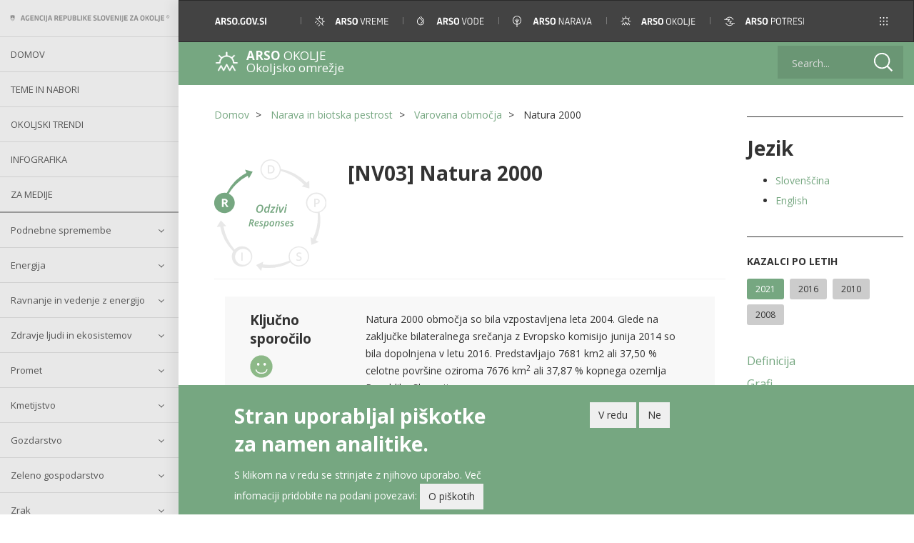

--- FILE ---
content_type: text/html; charset=UTF-8
request_url: https://kazalci.arso.gov.si/sl/content/natura-2000-2?tid=40
body_size: 34615
content:


<!-- THEME DEBUG -->
<!-- THEME HOOK: 'html' -->
<!-- FILE NAME SUGGESTIONS:
   * html--node--58551.html.twig
   * html--node--%.html.twig
   * html--node.html.twig
   x html.html.twig
-->
<!-- BEGIN OUTPUT from 'themes/custom/kos_theme/templates/system/html.html.twig' -->
<!DOCTYPE html>
<html  lang="sl" dir="ltr">
  <head>
    <link rel="profile" href="" />
    <meta charset="utf-8">
    <meta name="viewport" content="width=device-width, initial-scale=1">
    <link href="https://fonts.googleapis.com/css?family=Open+Sans:300,400,600,700" rel="stylesheet">
    <meta charset="utf-8" />
<meta name="MobileOptimized" content="width" />
<meta name="HandheldFriendly" content="true" />
<meta name="viewport" content="width=device-width, initial-scale=1.0" />
<link rel="icon" href="/sites/default/files/chiba_0.png" type="image/png" />
<link rel="alternate" hreflang="sl" href="https://kazalci.arso.gov.si/sl/content/natura-2000-2" />
<link rel="alternate" hreflang="en" href="https://kazalci.arso.gov.si/en/content/natura-2000-2" />
<link rel="canonical" href="https://kazalci.arso.gov.si/sl/content/natura-2000-2" />
<link rel="shortlink" href="https://kazalci.arso.gov.si/sl/node/58551" />
<script src="/sites/default/files/eu_cookie_compliance/eu_cookie_compliance.script.js?t3qwyq" defer></script>

    <title>Natura 2000 | Okoljski kazalci</title>
    <link rel="stylesheet" media="all" href="/core/modules/system/css/components/align.module.css?t3qwyq" />
<link rel="stylesheet" media="all" href="/core/modules/system/css/components/fieldgroup.module.css?t3qwyq" />
<link rel="stylesheet" media="all" href="/core/modules/system/css/components/container-inline.module.css?t3qwyq" />
<link rel="stylesheet" media="all" href="/core/modules/system/css/components/clearfix.module.css?t3qwyq" />
<link rel="stylesheet" media="all" href="/core/modules/system/css/components/details.module.css?t3qwyq" />
<link rel="stylesheet" media="all" href="/core/modules/system/css/components/hidden.module.css?t3qwyq" />
<link rel="stylesheet" media="all" href="/core/modules/system/css/components/item-list.module.css?t3qwyq" />
<link rel="stylesheet" media="all" href="/core/modules/system/css/components/js.module.css?t3qwyq" />
<link rel="stylesheet" media="all" href="/core/modules/system/css/components/nowrap.module.css?t3qwyq" />
<link rel="stylesheet" media="all" href="/core/modules/system/css/components/position-container.module.css?t3qwyq" />
<link rel="stylesheet" media="all" href="/core/modules/system/css/components/progress.module.css?t3qwyq" />
<link rel="stylesheet" media="all" href="/core/modules/system/css/components/reset-appearance.module.css?t3qwyq" />
<link rel="stylesheet" media="all" href="/core/modules/system/css/components/resize.module.css?t3qwyq" />
<link rel="stylesheet" media="all" href="/core/modules/system/css/components/sticky-header.module.css?t3qwyq" />
<link rel="stylesheet" media="all" href="/core/modules/system/css/components/system-status-counter.css?t3qwyq" />
<link rel="stylesheet" media="all" href="/core/modules/system/css/components/system-status-report-counters.css?t3qwyq" />
<link rel="stylesheet" media="all" href="/core/modules/system/css/components/system-status-report-general-info.css?t3qwyq" />
<link rel="stylesheet" media="all" href="/core/modules/system/css/components/tablesort.module.css?t3qwyq" />
<link rel="stylesheet" media="all" href="/core/modules/system/css/components/tree-child.module.css?t3qwyq" />
<link rel="stylesheet" media="all" href="/core/modules/views/css/views.module.css?t3qwyq" />
<link rel="stylesheet" media="all" href="/modules/contrib/eu_cookie_compliance/css/eu_cookie_compliance.bare.css?t3qwyq" />
<link rel="stylesheet" media="all" href="/modules/contrib/paragraphs/css/paragraphs.unpublished.css?t3qwyq" />
<link rel="stylesheet" media="all" href="/modules/contrib/colorbox/styles/default/colorbox_style.css?t3qwyq" />
<link rel="stylesheet" media="all" href="/themes/custom/kos_theme/css/style.css?t3qwyq" />

    <script type="application/json" data-drupal-selector="drupal-settings-json">{"path":{"baseUrl":"\/","scriptPath":null,"pathPrefix":"sl\/","currentPath":"node\/58551","currentPathIsAdmin":false,"isFront":false,"currentLanguage":"sl","currentQuery":{"tid":"40"}},"pluralDelimiter":"\u0003","suppressDeprecationErrors":true,"gtag":{"tagId":"G-FRTWTEZZGV","otherIds":[],"events":[],"additionalConfigInfo":[]},"ajaxPageState":{"libraries":"bootstrap\/popover,bootstrap\/theme,bootstrap\/tooltip,charts_highcharts\/highcharts,charts_highcharts\/highcharts_exporting,colorbox\/colorbox,colorbox\/default,eu_cookie_compliance\/eu_cookie_compliance_bare,eu_cookie_compliance_gtm\/eu_cookie_compliance_gtm,google_tag\/gtag,google_tag\/gtag.ajax,kos_theme\/global-scripts,kos_theme\/global-styling,paragraphs\/drupal.paragraphs.unpublished,pdf_generator_jure\/pdf_generator_jure.javascript,system\/base,views\/views.module","theme":"kos_theme","theme_token":null},"ajaxTrustedUrl":{"\/sl\/search":true},"eu_cookie_compliance":{"cookie_policy_version":"1.0.0","popup_enabled":true,"popup_agreed_enabled":false,"popup_hide_agreed":false,"popup_clicking_confirmation":false,"popup_scrolling_confirmation":false,"popup_html_info":"\u003Cdiv aria-labelledby=\u0022popup-text\u0022  class=\u0022eu-cookie-compliance-banner eu-cookie-compliance-banner-info eu-cookie-compliance-banner--opt-in\u0022\u003E\n  \u003Cdiv class=\u0022popup-content info eu-cookie-compliance-content\u0022\u003E\n        \u003Cdiv id=\u0022popup-text\u0022 class=\u0022eu-cookie-compliance-message\u0022 role=\u0022document\u0022\u003E\n      \u003Ch2\u003EStran uporabljal pi\u0161kotke za namen analitike.\u003C\/h2\u003E\u003Cp\u003ES klikom na v redu\u00a0se strinjate z njihovo uporabo. Ve\u010d infomaciji\u00a0pridobite na podani povezavi:\u003C\/p\u003E\n              \u003Cbutton type=\u0022button\u0022 class=\u0022find-more-button eu-cookie-compliance-more-button\u0022\u003EO pi\u0161kotih\u003C\/button\u003E\n          \u003C\/div\u003E\n\n    \n    \u003Cdiv id=\u0022popup-buttons\u0022 class=\u0022eu-cookie-compliance-buttons\u0022\u003E\n            \u003Cbutton type=\u0022button\u0022 class=\u0022agree-button eu-cookie-compliance-secondary-button button button--small\u0022\u003EV redu\u003C\/button\u003E\n              \u003Cbutton type=\u0022button\u0022 class=\u0022decline-button eu-cookie-compliance-default-button button button--small button--primary\u0022\u003ENe\u003C\/button\u003E\n          \u003C\/div\u003E\n  \u003C\/div\u003E\n\u003C\/div\u003E","use_mobile_message":false,"mobile_popup_html_info":"\u003Cdiv aria-labelledby=\u0022popup-text\u0022  class=\u0022eu-cookie-compliance-banner eu-cookie-compliance-banner-info eu-cookie-compliance-banner--opt-in\u0022\u003E\n  \u003Cdiv class=\u0022popup-content info eu-cookie-compliance-content\u0022\u003E\n        \u003Cdiv id=\u0022popup-text\u0022 class=\u0022eu-cookie-compliance-message\u0022 role=\u0022document\u0022\u003E\n      \n              \u003Cbutton type=\u0022button\u0022 class=\u0022find-more-button eu-cookie-compliance-more-button\u0022\u003EO pi\u0161kotih\u003C\/button\u003E\n          \u003C\/div\u003E\n\n    \n    \u003Cdiv id=\u0022popup-buttons\u0022 class=\u0022eu-cookie-compliance-buttons\u0022\u003E\n            \u003Cbutton type=\u0022button\u0022 class=\u0022agree-button eu-cookie-compliance-secondary-button button button--small\u0022\u003EV redu\u003C\/button\u003E\n              \u003Cbutton type=\u0022button\u0022 class=\u0022decline-button eu-cookie-compliance-default-button button button--small button--primary\u0022\u003ENe\u003C\/button\u003E\n          \u003C\/div\u003E\n  \u003C\/div\u003E\n\u003C\/div\u003E","mobile_breakpoint":768,"popup_html_agreed":false,"popup_use_bare_css":true,"popup_height":"auto","popup_width":"100%","popup_delay":1000,"popup_link":"\/sl\/content\/pravna-podlaga","popup_link_new_window":false,"popup_position":false,"fixed_top_position":true,"popup_language":"sl","store_consent":false,"better_support_for_screen_readers":false,"cookie_name":"cookie-agreed","reload_page":true,"domain":"","domain_all_sites":false,"popup_eu_only":false,"popup_eu_only_js":false,"cookie_lifetime":100,"cookie_session":0,"set_cookie_session_zero_on_disagree":1,"disagree_do_not_show_popup":false,"method":"opt_in","automatic_cookies_removal":false,"allowed_cookies":"","withdraw_markup":"\u003Cbutton type=\u0022button\u0022 class=\u0022eu-cookie-withdraw-tab\u0022\u003ENastavitve pi\u0161kotev\u003C\/button\u003E\n\u003Cdiv aria-labelledby=\u0022popup-text\u0022 class=\u0022eu-cookie-withdraw-banner\u0022\u003E\n  \u003Cdiv class=\u0022popup-content info eu-cookie-compliance-content\u0022\u003E\n    \u003Cdiv id=\u0022popup-text\u0022 class=\u0022eu-cookie-compliance-message\u0022 role=\u0022document\u0022\u003E\n      \u003Ch2\u003ENa tej strani uporabljamo pi\u0161kotke za namene analitike.\u003C\/h2\u003E\u003Cp\u003EDali ste soglasje za nastavitev pi\u0161kotkov.\u003C\/p\u003E\n    \u003C\/div\u003E\n    \u003Cdiv id=\u0022popup-buttons\u0022 class=\u0022eu-cookie-compliance-buttons\u0022\u003E\n      \u003Cbutton type=\u0022button\u0022 class=\u0022eu-cookie-withdraw-button  button button--small button--primary\u0022\u003EPrekli\u010di privolitve\u003C\/button\u003E\n    \u003C\/div\u003E\n  \u003C\/div\u003E\n\u003C\/div\u003E","withdraw_enabled":true,"reload_options":0,"reload_routes_list":"","withdraw_button_on_info_popup":false,"cookie_categories":[],"cookie_categories_details":[],"enable_save_preferences_button":true,"cookie_value_disagreed":"0","cookie_value_agreed_show_thank_you":"1","cookie_value_agreed":"2","containing_element":"body","settings_tab_enabled":false,"olivero_primary_button_classes":" button button--small button--primary","olivero_secondary_button_classes":" button button--small","close_button_action":"close_banner","open_by_default":true,"modules_allow_popup":true,"hide_the_banner":false,"geoip_match":true},"bootstrap":{"forms_has_error_value_toggle":1,"modal_animation":1,"modal_backdrop":"true","modal_focus_input":1,"modal_keyboard":1,"modal_select_text":1,"modal_show":1,"modal_size":"","popover_enabled":1,"popover_animation":1,"popover_auto_close":1,"popover_container":"body","popover_content":"","popover_delay":"0","popover_html":0,"popover_placement":"right","popover_selector":"","popover_title":"","popover_trigger":"click","tooltip_enabled":1,"tooltip_animation":1,"tooltip_container":"body","tooltip_delay":"0","tooltip_html":0,"tooltip_placement":"auto left","tooltip_selector":"","tooltip_trigger":"hover"},"field_group":{"html_element":{"mode":"full","context":"view","settings":{"classes":"group-article-footer field-group-html-element row","id":"article-footer-id","element":"div","show_label":false,"label_element":"div","label_element_classes":"","attributes":"","effect":"none","speed":"fast","required_fields":false,"direction":"vertical","width_breakpoint":640,"open":false}},"kos_element":{"mode":"full","context":"view","settings":{"open":0,"header_attributes":"","attributes":"","id":"chartsId","classes":"group-charts field-group-custom_div","show_empty_fields":0}}},"colorbox":{"opacity":"0.85","current":"{current} of {total}","previous":"\u00ab Prev","next":"Next \u00bb","close":"Zapri","maxWidth":"98%","maxHeight":"98%","fixed":true,"mobiledetect":true,"mobiledevicewidth":"480px"},"user":{"uid":0,"permissionsHash":"81bbaab233f7912f40823a1dd0c0b1b497e3b7d708d9e96beb0892751d1d8c8f"}}</script>
<script src="/core/assets/vendor/jquery/jquery.min.js?v=3.6.3"></script>
<script src="/core/misc/polyfills/element.matches.js?v=9.5.11"></script>
<script src="/core/assets/vendor/once/once.min.js?v=1.0.1"></script>
<script src="/sites/default/files/languages/sl_8h3Qk3iTU2YDlH8ClYKp4zO_4W82lUlc4mx95WBA4Dc.js?t3qwyq"></script>
<script src="/core/misc/drupalSettingsLoader.js?v=9.5.11"></script>
<script src="/core/misc/drupal.js?v=9.5.11"></script>
<script src="/core/misc/drupal.init.js?v=9.5.11"></script>
<script src="/core/assets/vendor/js-cookie/js.cookie.min.js?v=3.0.1"></script>
<script src="/modules/contrib/eu_cookie_compliance/js/eu_cookie_compliance.min.js?v=9.5.11" defer></script>
<script src="/modules/contrib/eu_cookie_compliance_gtm/js/eu_cookie_compliance_hooks.js?t3qwyq"></script>

  </head>
  <body class="path-node page-node-type-article has-glyphicons">
    <a href="#main-content" class="visually-hidden focusable skip-link">
      Skip to main content
    </a>
    
    

<!-- THEME DEBUG -->
<!-- THEME HOOK: 'off_canvas_page_wrapper' -->
<!-- BEGIN OUTPUT from 'core/modules/system/templates/off-canvas-page-wrapper.html.twig' -->
  <div class="dialog-off-canvas-main-canvas" data-off-canvas-main-canvas>
    

<!-- THEME DEBUG -->
<!-- THEME HOOK: 'page' -->
<!-- FILE NAME SUGGESTIONS:
   * page--node--58551.html.twig
   * page--node--%.html.twig
   * page--node.html.twig
   x page.html.twig
-->
<!-- BEGIN OUTPUT from 'themes/custom/kos_theme/templates/system/page.html.twig' -->
  <div class="wrapper">
  <header role="banner" id="page-header">
    
    
  </header> <!-- /#page-header -->


      <div id="sidebar-wrapper" role="complementary">
      <div class="sidebar-container">
        <div class="menu-header visible-xs clearfix">
          <button id="toggle-more-areas" class="btn btn-primary more-areas pull-right">

          </button>
        </div>

        <div id="mobile-primary-menu" class="visible-xs">
          <ul class="menu nav">
            <li class="first leaf">
              <a class="navbar-btn" href="http://www.arso.gov.si/en/" title="ARSO">
                <img src="/themes/custom/kos_theme/img/arso.svg" alt="ARSO" >
              </a>
            </li>
            <li class="leaf ">
              <a class="navbar-btn" href="http://www.meteo.si/met/en/" title="ARSO METEO">
                <img src="/themes/custom/kos_theme/img/arso_vreme.svg" alt="ARSO METEO" >
              </a>
            </li>
            <li class="leaf">
              <a class="navbar-btn" href="http://www.arso.gov.si/en/water/" title="ARSO Water">
                <img src="/themes/custom/kos_theme/img/vode.svg" alt="ARSO Water" >
              </a>
            </li>
            <li class="leaf">
              <a class="navbar-btn" href="http://www.arso.gov.si/en/nature/" title="ARSO Nature">
                <img src="/themes/custom/kos_theme/img/narava.svg" alt="ARSO Nature" >
              </a>
            </li>
            <li class="leaf">
              <a class="navbar-btn" href="http://www.arso.gov.si/en/environmental%20protection/" title="ARSO Environment">
                <img src="/themes/custom/kos_theme/img/okolje.svg" alt="ARSO Environment" >
              </a>
            </li>
            <li class="leaf">
              <a class="navbar-btn" href="http://www.arso.gov.si/en/Seismology/" title="ARSO Seismology">
                <img src="/themes/custom/kos_theme/img/potresi.svg" alt="ARSO Seismology" >
              </a>
            </li>
            <li class="last leaf">
              <ul class="mobile-submenu">
                <span class="mobile-submenu-title">Tools and collections</span>
                <li><a href="http://gis.arso.gov.si/atlasokolja/profile.aspx?id=Atlas_Okolja_AXL@Arso&culture=en-US">Environmental atlas</a></li>
                <li><a href="http://eionet-en.arso.gov.si/">EIONET in Slovenia</a></li>
                <li><a href="http://kazalci.arso.gov.si/">Environmental indicators</a></li>
                <li><a href="http://okolje.arso.gov.si/ippc/news">IED devices</a></li>
                <li><a href="https://sirena.arso.gov.si/">Endangered species</a></li>
                <li><a href="http://okolje.arso.gov.si/odpadki/">IS-waste</a></li>
              </ul>
            </li>
          </ul>
        </div>




        <button type="button" class="hidden-lg btn btn-default btn-lg">
          <span>
            <img src="/themes/custom/kos_theme/img/interface/menu_01_menu.svg" alt="menu">
          </span>
        </button>

        <img class="visible-lg" src="/themes/custom/kos_theme/img/interface/arso.svg"/>
        <div id="sidebar-content" class="visible-lg-block">
          

<!-- THEME DEBUG -->
<!-- THEME HOOK: 'region' -->
<!-- FILE NAME SUGGESTIONS:
   * region--sidebar-first.html.twig
   x region.html.twig
-->
<!-- BEGIN OUTPUT from 'themes/contrib/bootstrap/templates/system/region.html.twig' -->
  <div class="region region-sidebar-first">
    

<!-- THEME DEBUG -->
<!-- THEME HOOK: 'block' -->
<!-- FILE NAME SUGGESTIONS:
   * block--kostopmenu.html.twig
   * block--kos-top-menu-basic-twig.html.twig
   * block--kos-top-menu.html.twig
   x block.html.twig
-->
<!-- BEGIN OUTPUT from 'themes/custom/kos_theme/templates/block/block.html.twig' -->
<section id="block-kostopmenu" class="block block-kos-top-menu block-kos-top-menu-basic-twig clearfix">
  
    

      

<!-- THEME DEBUG -->
<!-- THEME HOOK: 'kos_top_menu_twig_block' -->
<!-- BEGIN OUTPUT from 'modules/custom/kos_top_menu/templates/kos-top-menu-twig-block.html.twig' -->

<div id="main-menu">
    <ul class="list-group list-group-root">
                    <li class="leaf">
                <a href="/sl" class="list-group-item">Domov</a>
            </li>
                    <li class="leaf">
                <a href="/sl/all-indicators" class="list-group-item">Teme in nabori</a>
            </li>
                    <li class="leaf">
                <a href="/sl/indicators-trend" class="list-group-item">Okoljski trendi</a>
            </li>
                    <li class="leaf">
                <a href="/sl/infographics" class="list-group-item">Infografika</a>
            </li>
                    <li class="leaf">
                <a href="/sl/media" class="list-group-item">Za medije</a>
            </li>
            </ul>
</div>
<!-- END OUTPUT from 'modules/custom/kos_top_menu/templates/kos-top-menu-twig-block.html.twig' -->


  </section>


<!-- END OUTPUT from 'themes/custom/kos_theme/templates/block/block.html.twig' -->



<!-- THEME DEBUG -->
<!-- THEME HOOK: 'block' -->
<!-- FILE NAME SUGGESTIONS:
   * block--kosnavigationmenu-2.html.twig
   * block--kos-menu.html.twig
   * block--kos-blocks.html.twig
   x block.html.twig
-->
<!-- BEGIN OUTPUT from 'themes/custom/kos_theme/templates/block/block.html.twig' -->
<section id="block-kosnavigationmenu-2" class="block block-kos-blocks block-kos-menu clearfix">
  
    

      <div class="list-group list-group-root"><div class="list-group-item-wrapper "><a href="/sl/themes/climate-change-adaptation-0" class="list-group-item list-group-item-taxonomy">Podnebne spremembe</a><button type="button" data-toggle="collapse" data-target="#theme-3" aria-expanded="false" aria-controls="theme-3"></button></div><div id="theme-3" class="list-group collapse "><div class="list-group-item-wrapper "><a href="/sl/themes/climate-change-adaptation" class="list-group-item list-group-item-taxonomy">Prilagajanje podnebnim spremembam</a><button type="button" data-toggle="collapse" data-target="#theme-101" aria-expanded="false" aria-controls="theme-101" class="collapsed"></button></div><div id="theme-101" class="list-group collapse"><a href="/sl/content/ekonomska-skoda-zaradi-podnebnih-sprememb-1?tid=101" class="list-group-item">[PP01] Ekonomska škoda zaradi podnebnih sprememb    </a><a href="/sl/content/temperatura-2?tid=101" class="list-group-item">[PP04] Temperatura</a><a href="/sl/content/triglavski-ledenik-0?tid=101" class="list-group-item">[PP05] Triglavski ledenik</a><a href="/sl/content/dolzina-letne-rastne-dobe-11?tid=101" class="list-group-item">[PP06] Dolžina letne rastne dobe</a><a href="/sl/content/ekstremni-temperaturni-dogodki-2?tid=101" class="list-group-item">[PP07] Ekstremni temperaturni dogodki </a><a href="/sl/content/padavine-2?tid=101" class="list-group-item">[PP09] Padavine</a><a href="/sl/content/ekstremni-padavinski-dogodki-2?tid=101" class="list-group-item">[PP10] Ekstremni padavinski dogodki</a><a href="/sl/content/temperaturni-primanjkljaj-presezek-1?tid=101" class="list-group-item">[PP11] Heating and cooling degree days</a><a href="/sl/content/hidroloska-susa-povrsinskih-vod-2?tid=101" class="list-group-item">[PP12] Hidrološka suša površinskih vod</a><a href="/sl/content/hidroloska-susa-podzemnih-voda-1?tid=101" class="list-group-item">[PP13] Hidrološka suša podzemnih voda</a><a href="/sl/content/kmetijske-suse-1?tid=101" class="list-group-item">[PP14] Kmetijske suše</a><a href="/sl/content/susa-v-tleh?tid=101" class="list-group-item">[PP15] Suša v tleh </a><a href="/sl/content/pozari-v-naravnem-okolju-0?tid=101" class="list-group-item">[PP16] Požari v naravnem okolju</a><a href="/sl/content/povrsina-gozda-9?tid=101" class="list-group-item">[GZ04] Forest area</a><a href="/sl/content/ozavescenost-prebivalstva-o-vplivih-podnebnih-sprememb?tid=101" class="list-group-item">[RE03] Ozaveščenost prebivalstva o vplivih podnebnih sprememb </a><a href="/sl/content/odnos-prebivalstva-do-okolju-prijaznega-prometa?tid=101" class="list-group-item">[RE04] Odnos prebivalstva do okolju prijaznega prometa</a><a href="/sl/content/indeks-izkoriscanja-vode-2?tid=101" class="list-group-item">[VD01] Indeks izkoriščanja vode</a><a href="/sl/content/izpostavljenost-prebivalcev-alergenemu-cvetnemu-prahu?tid=101" class="list-group-item">[ZD22] Population exposure to airborne pollen/allergens</a><a href="/sl/content/prijavljeni-primeri-lymske-borelioze-v-sloveniji-0?tid=101" class="list-group-item">[ZD25] Reported Lyme borreliosis cases in Slovenia </a><a href="/sl/content/izpostavljenost-prebivalcev-ozonu-4?tid=101" class="list-group-item">[ZD29] Izpostavljenost prebivalcev ozonu </a></div><div class="list-group-item-wrapper "><a href="/sl/themes/climate-change-mitigation" class="list-group-item list-group-item-taxonomy">Blaženje podnebnih sprememb</a><button type="button" data-toggle="collapse" data-target="#theme-102" aria-expanded="false" aria-controls="theme-102" class="collapsed"></button></div><div id="theme-102" class="list-group collapse"><a href="/sl/content/poraba-snovi-ki-povzrocajo-tanjsanje-ozonskega-plasca?tid=102" class="list-group-item">[PB02] Poraba snovi, ki povzročajo tanjšanje ozonskega plašča</a><a href="/sl/content/izpusti-toplogrednih-plinov-13?tid=102" class="list-group-item">[PB03] Izpusti toplogrednih plinov</a><a href="/sl/content/projekcije-izpustov-toplogrednih-plinov?tid=102" class="list-group-item">[PB08] Projekcije izpustov toplogrednih plinov </a><a href="/sl/content/izpusti-toplogrednih-plinov-iz-prometa-4?tid=102" class="list-group-item">[PR09] Transport emissions of greenhouse gases</a><a href="/sl/content/odnos-javnosti-do-porabe-energije-v-slovenskih-gospodinjstvih?tid=102" class="list-group-item">[RE01] Odnos javnosti do porabe energije v slovenskih gospodinjstvih </a><a href="/sl/content/ozavescenost-prebivalstva-o-energetski-ucinkovitosti?tid=102" class="list-group-item">[RE02] Ozaveščenost prebivalstva o energetski učinkovitosti </a><a href="/sl/content/ozavescenost-prebivalstva-o-vplivih-podnebnih-sprememb?tid=102" class="list-group-item">[RE03] Ozaveščenost prebivalstva o vplivih podnebnih sprememb </a><a href="/sl/content/odnos-javnosti-do-okolju-prijaznega-prometa-0?tid=102" class="list-group-item">[RE04] Public attitude towards sustainable transport</a><a href="/sl/content/odnos-prebivalstva-do-baterijskih-elektricnih-vozil-plug-hibridnih-vozil-0?tid=102" class="list-group-item">[RE05] Odnos prebivalstva do baterijskih električnih vozil in plug-in hibridnih vozil</a><a href="/sl/content/odnos-prebivalstva-do-porabe-goriv-v-prometu-v-sloveniji?tid=102" class="list-group-item">[RE06] Odnos prebivalstva do porabe goriv v prometu v Sloveniji</a></div></div><div class="list-group-item-wrapper "><a href="/sl/teme/energija" class="list-group-item list-group-item-taxonomy">Energija</a><button type="button" data-toggle="collapse" data-target="#theme-4" aria-expanded="false" aria-controls="theme-4"></button></div><div id="theme-4" class="list-group collapse "><a href="/sl/content/intenzivnost-izpustov-iz-proizvodnje-elektricne-energije-toplote-v-javnih-te-te-4?tid=4" class="list-group-item">[EN05] Intenzivnost izpustov iz proizvodnje električne energije in toplote v javnih TE in TE-TO</a><a href="/sl/content/izpusti-ogljikovega-dioksida-zveplovega-dioksida-dusikovih-oksidov-iz-sektorja-0?tid=4" class="list-group-item">[EN06] Izpusti ogljikovega dioksida, žveplovega dioksida in dušikovih oksidov iz sektorja proizvodnja električne energije in toplote </a><a href="/sl/content/odpadki-od-zgorevanja-premoga-v-proizvodnji-energije-2?tid=4" class="list-group-item">[EN07] Odpadki od zgorevanja premoga v proizvodnji energije</a><a href="/sl/content/proizvodnja-radioaktivnih-odpadkov-3?tid=4" class="list-group-item">[EN08] Proizvodnja radioaktivnih odpadkov </a><a href="/sl/content/izpusti-onesnazeval-zraka-iz-energetskih-virov-4?tid=4" class="list-group-item">[EN09] Izpusti onesnaževal zraka iz energetskih virov</a><a href="/sl/content/raba-koncne-energije-po-sektorjih-8?tid=4" class="list-group-item">[EN10] Raba končne energije po sektorjih</a><a href="/sl/content/skupna-energetska-intenzivnost-5?tid=4" class="list-group-item">[EN11] Skupna energetska intenzivnost </a><a href="/sl/content/intenzivnost-rabe-koncne-energije-4?tid=4" class="list-group-item">[EN15] Intenzivnost rabe končne energije</a><a href="/sl/content/raba-primarne-energije-po-gorivih-3?tid=4" class="list-group-item">[EN16] Raba primarne energije po gorivih</a><a href="/sl/content/obnovljivi-viri-energije-4?tid=4" class="list-group-item">[EN18] Obnovljivi viri energije</a><a href="/sl/content/proizvodnja-elektricne-energije-iz-obnovljivih-virov-energije-3?tid=4" class="list-group-item">[EN19] Proizvodnja električne energije iz obnovljivih virov energije </a><a href="/sl/content/cene-energije-4?tid=4" class="list-group-item">[EN20] Cene energije</a><a href="/sl/content/davki-na-energijo-4?tid=4" class="list-group-item">[EN21] Davki na energijo</a><a href="/sl/content/subvencije-v-energetiki-2?tid=4" class="list-group-item">[EN22] Subvencije v energetiki</a><a href="/sl/content/zunanji-stroski-proizvodnje-elektricne-energije-2?tid=4" class="list-group-item">[EN23] Zunanji stroški proizvodnje električne energije</a><a href="/sl/content/delez-obnovljivih-virov-v-bruto-rabi-koncne-energije?tid=4" class="list-group-item">[EN24] Delež obnovljivih virov v bruto rabi končne energije</a><a href="/sl/content/odvisnost-od-uvoza-energije-3?tid=4" class="list-group-item">[EN25] Odvisnost od uvoza energije</a><a href="/sl/content/izgube-energije-v-pretvorbi-prenosu-2?tid=4" class="list-group-item">[EN26] Izgube energije v pretvorbi in prenosu</a><a href="/sl/content/proizvodnja-raba-elektricne-energije-0?tid=4" class="list-group-item">[EN30] Proizvodnja in raba električne energije</a><a href="/sl/content/ucinkovitost-sistema-proizvodnje-prenosa-distribucije-elektricne-energije-toplote-0?tid=4" class="list-group-item">[EN31] Učinkovitost sistema proizvodnje, prenosa in distribucije električne energije in toplote</a><a href="/sl/content/energetska-ucinkovitost-raba-energije-v-sektorjih-rabe-koncne-energije?tid=4" class="list-group-item">[EN32] Energetska učinkovitost in raba energije v sektorjih rabe končne energije</a><a href="/sl/content/hidroloska-susa-povrsinskih-vod-2?tid=4" class="list-group-item">[PP12] Hidrološka suša površinskih vod</a><a href="/sl/content/hidroloska-susa-podzemnih-voda-1?tid=4" class="list-group-item">[PP13] Hidrološka suša podzemnih voda</a><a href="/sl/content/kmetijske-suse-1?tid=4" class="list-group-item">[PP14] Kmetijske suše</a><a href="/sl/content/susa-v-tleh?tid=4" class="list-group-item">[PP15] Suša v tleh </a><a href="/sl/content/raba-koncne-energije-v-prometu-2?tid=4" class="list-group-item">[PR04] Raba končne energije v prometu</a><a href="/sl/content/odnos-javnosti-do-porabe-energije-v-slovenskih-gospodinjstvih-0?tid=4" class="list-group-item">[RE01] Odnos javnosti do porabe energije v slovenskih gospodinjstvih </a><a href="/sl/content/ozavescenost-prebivalstva-o-energetski-ucinkovitosti?tid=4" class="list-group-item">[RE02] Ozaveščenost prebivalstva o energetski učinkovitosti </a><a href="/sl/content/odnos-prebivalstva-do-porabe-goriv-v-prometu-v-sloveniji-0?tid=4" class="list-group-item">[RE06] Odnos prebivalstva do porabe goriv v prometu v Sloveniji</a><a href="/sl/content/izpusti-toplogrednih-plinov-energetskega-izvora-kazalec-je-arhiviran-zadnja-objava-2022?tid=4" class="list-group-item">[EN01] Izpusti toplogrednih plinov energetskega izvora (kazalec je arhiviran, zadnja objava 2022, nadomešča ga kazalec PB03)</a><a href="/sl/content/izpusti-predhodnikov-ozona-v-energetiki-za-objavo-2009-glej-en09?tid=4" class="list-group-item">[EN02] Izpusti predhodnikov ozona v energetiki (za objavo 2009 glej EN09)</a><a href="/sl/content/izpusti-snovi-ki-povzrocajo-zakisovanje-v-energetiki-za-objavo-2009-glej-en09?tid=4" class="list-group-item">[EN03] Izpusti snovi, ki povzročajo zakisovanje v energetiki (za objavo 2009 glej EN09)</a><a href="/sl/content/izpusti-trdnih-delcev-v-energetiki-za-objavo-2009-glej-en09?tid=4" class="list-group-item">[EN04] Izpusti trdnih delcev v energetiki (za objavo 2009 glej EN09)</a><a href="/sl/content/raba-elektricne-energije-kazalec-zdruzen-v-nov-kazalec-en30?tid=4" class="list-group-item">[EN12] Raba električne energije (kazalec združen v nov kazalec, EN30)</a><a href="/sl/content/ucinkovitost-proizvodnje-elektricne-energije-kazalec-zdruzen-v-nov-kazalec-en31?tid=4" class="list-group-item">[EN13] Učinkovitost proizvodnje električne energije (kazalec združen v nov kazalec, EN31)</a><a href="/sl/content/soproizvodnja-toplote-elektricne-energije-kazalec-zdruzen-v-nov-kazalec-en31?tid=4" class="list-group-item">[EN14] Soproizvodnja toplote in električne energije (kazalec združen v nov kazalec, EN31)</a><a href="/sl/content/proizvodnja-elektricne-energije-po-gorivih-kazalec-zdruzen-v-nov-kazalec-en30?tid=4" class="list-group-item">[EN17] Proizvodnja električne energije po gorivih (kazalec združen v nov kazalec, EN30)</a><a href="/sl/content/energetska-ucinkovitost-raba-energije-v-prometu-kazalec-zdruzen-v-nov-kazalec-en32?tid=4" class="list-group-item">[EN27] Energetska učinkovitost in raba energije v prometu (kazalec združen v nov kazalec, EN32)</a><a href="/sl/content/energetska-ucinkovitost-raba-energije-v-gospodinjstvih-kazalec-zdruzen-v-nov-kazalec-en32?tid=4" class="list-group-item">[EN28] Energetska učinkovitost in raba energije v gospodinjstvih (kazalec združen v nov kazalec, EN32)</a><a href="/sl/content/energetska-ucinkovitost-raba-energije-v-industriji-kazalec-zdruzen-v-nov-kazalec-en32-0?tid=4" class="list-group-item">[EN29] Energetska učinkovitost in raba energije v industriji (kazalec združen v nov kazalec, EN32)</a></div><div class="list-group-item-wrapper "><a href="/sl/teme/ravnanje-vedenje-z-energijo" class="list-group-item list-group-item-taxonomy">Ravnanje in vedenje z energijo</a><button type="button" data-toggle="collapse" data-target="#theme-104" aria-expanded="false" aria-controls="theme-104"></button></div><div id="theme-104" class="list-group collapse "><a href="/sl/content/odnos-javnosti-do-porabe-energije-v-slovenskih-gospodinjstvih-0?tid=104" class="list-group-item">[RE01] Odnos javnosti do porabe energije v slovenskih gospodinjstvih </a><a href="/sl/content/ozavescenost-prebivalstva-o-energetski-ucinkovitosti?tid=104" class="list-group-item">[RE02] Ozaveščenost prebivalstva o energetski učinkovitosti </a><a href="/sl/content/ozavescenost-prebivalstva-o-vplivih-podnebnih-sprememb?tid=104" class="list-group-item">[RE03] Ozaveščenost prebivalstva o vplivih podnebnih sprememb </a><a href="/sl/content/odnos-prebivalstva-do-okolju-prijaznega-prometa?tid=104" class="list-group-item">[RE04] Odnos prebivalstva do okolju prijaznega prometa</a><a href="/sl/content/odnos-prebivalstva-do-baterijskih-elektricnih-vozil-plug-hibridnih-vozil-0?tid=104" class="list-group-item">[RE05] Odnos prebivalstva do baterijskih električnih vozil in plug-in hibridnih vozil</a><a href="/sl/content/odnos-prebivalstva-do-porabe-goriv-v-prometu-v-sloveniji-0?tid=104" class="list-group-item">[RE06] Odnos prebivalstva do porabe goriv v prometu v Sloveniji</a><a href="/sl/content/odnos-javnosti-do-uporabe-javnega-prevoza-v-gospodinjstvih?tid=104" class="list-group-item">[RE07] Odnos javnosti do uporabe javnega prevoza v gospodinjstvih</a><a href="/sl/content/pogoji-pod-katerimi-bi-gospodinjstva-v-vecji-meri-uporabljala-javni-potniski-promet?tid=104" class="list-group-item">[RE08] Pogoji, pod katerimi bi gospodinjstva v večji meri uporabljala javni potniški promet </a><a href="/sl/content/odnos-organizacij-javnega-storitvenega-sektorja-do-porabe-energije-v-poslovnih-prostorih?tid=104" class="list-group-item">[RE09] Odnos organizacij javnega in storitvenega sektorja do porabe energije v poslovnih prostorih</a><a href="/sl/content/ozavescenost-javnega-storitvenega-sektorja-o-energetski-ucinkovitosti-v-poslovnih-prostorih?tid=104" class="list-group-item">[RE10] Ozaveščenost javnega in storitvenega sektorja o energetski učinkovitosti v poslovnih prostorih</a><a href="/sl/content/ozavescenost-javnega-storitvenega-sektorja-o-vplivih-poslovnih-prostorov-na-okolje?tid=104" class="list-group-item">[RE11] Ozaveščenost javnega in storitvenega sektorja o vplivih poslovnih prostorov na okolje</a><a href="/sl/content/odnos-javnosti-do-integriranja-razlicnih-oblik-prevoza?tid=104" class="list-group-item">[RE12] Odnos javnosti do integriranja različnih oblik prevoza</a><a href="/sl/content/indeks-odnosa-gospodinjstev-do-samooskrbe-z-el-energijo-s-fotovoltaiko?tid=104" class="list-group-item">[RE13] Indeks odnosa gospodinjstev do samooskrbe z el. energijo s fotovoltaiko </a><a href="/sl/content/indeks-odnosa-gospodinjstev-do-ogrevanja-s-toplotno-crpalko?tid=104" class="list-group-item">[RE14] Indeks odnosa gospodinjstev do ogrevanja s toplotno črpalko </a><a href="/sl/content/indeks-odnosa-gospodinjstev-do-financnih-spodbud-za-ucinkovito-rabo-obnovljive-vire?tid=104" class="list-group-item">[RE15] Indeks odnosa gospodinjstev do finančnih spodbud za učinkovito rabo in obnovljive vire energije </a></div><div class="list-group-item-wrapper "><a href="/sl/teme/zdravje-ljudi-ekosistemov" class="list-group-item list-group-item-taxonomy">Zdravje ljudi in ekosistemov</a><button type="button" data-toggle="collapse" data-target="#theme-7" aria-expanded="false" aria-controls="theme-7"></button></div><div id="theme-7" class="list-group collapse "><a href="/sl/content/umrljivost-dojenckov-zaradi-bolezni-dihal-7?tid=7" class="list-group-item">[ZD01] Umrljivost dojenčkov zaradi bolezni dihal</a><a href="/sl/content/astma-alergijske-bolezni-pri-otrocih-8?tid=7" class="list-group-item">[ZD02] Astma in alergijske bolezni pri otrocih</a><a href="/sl/content/izpostavljenost-prebivalcev-otrok-onesnazenemu-zraku-zaradi-delcev-pm10-7?tid=7" class="list-group-item">[ZD03] Izpostavljenost prebivalcev in otrok onesnaženemu zraku zaradi delcev PM₁₀</a><a href="/sl/content/hidricni-izbruhi-epidemije-9?tid=7" class="list-group-item">[ZD04] Hidrični izbruhi (epidemije)</a><a href="/sl/content/dostopnost-do-pitne-vode-1?tid=7" class="list-group-item">[ZD05] Dostopnost do pitne vode</a><a href="/sl/content/spremljanje-onesnazenosti-zraka-z-uporabo-epifitskih-lisajev?tid=7" class="list-group-item">[ZD07] Spremljanje onesnaženosti zraka z uporabo epifitskih lišajev</a><a href="/sl/content/izpostavljenost-srnjadi-kovinam-svincu-kadmiju-fluoridom?tid=7" class="list-group-item">[ZD08] Izpostavljenost srnjadi kovinam (svincu, kadmiju) in fluoridom</a><a href="/sl/content/kriticni-vnosi-prekomerne-obremenitve-ekosistemov-z-dusikom-zveplom?tid=7" class="list-group-item">[ZD09] Kritični vnosi in prekomerne obremenitve ekosistemov z dušikom in žveplom</a><a href="/sl/content/biomonitoring-zracnega-useda-kovin-dusika?tid=7" class="list-group-item">[ZD10] Biomonitoring zračnega useda kovin in dušika </a><a href="/sl/content/incidenca-levkemije-pri-otrocih-5?tid=7" class="list-group-item">[ZD12] Incidenca levkemije pri otrocih</a><a href="/sl/content/incidenca-koznega-melanoma-pri-odraslih-4?tid=7" class="list-group-item">[ZD13] Incidenca kožnega melanoma pri odraslih</a><a href="/sl/content/izpostavljenost-otrok-povisani-ravni-hrupa-zaradi-cestnega-prometa-v-ljubljani-0?tid=7" class="list-group-item">[ZD14] Izpostavljenost otrok povišani ravni hrupa zaradi cestnega prometa v Ljubljani</a><a href="/sl/content/vnos-kovin-v-clovesko-telo-s-hrano-5?tid=7" class="list-group-item">[ZD15] Vnos kovin v človeško telo s hrano </a><a href="/sl/content/vsebnost-dioksinov-v-cloveskem-mleku?tid=7" class="list-group-item">[ZD16] Vsebnost dioksinov v človeškem mleku</a><a href="/sl/content/vsebnost-svinca-v-krvi-otrok-na-obmocju-zgornje-meziske-doline-5?tid=7" class="list-group-item">[ZD17] Vsebnost svinca v krvi otrok na območju Zgornje Mežiške doline</a><a href="/sl/content/umrljivost-zaradi-bolezni-dihal-6?tid=7" class="list-group-item">[ZD18] Umrljivost zaradi bolezni dihal</a><a href="/sl/content/izbruhi-okuzb-s-hrano-5?tid=7" class="list-group-item">[ZD19] Izbruhi okužb s hrano</a><a href="/sl/content/stevilo-umrlih-v-obdobju-vrocinskih-valov-2?tid=7" class="list-group-item">[ZD20]  Število umrlih v obdobju vročinskih valov</a><a href="/sl/content/incidenca-okuzb-s-hrano-6?tid=7" class="list-group-item">[ZD21] Incidenca okužb s hrano</a><a href="/sl/content/izpostavljenost-prebivalcev-alergenemu-cvetnemu-prahu-0?tid=7" class="list-group-item">[ZD22] Izpostavljenost prebivalcev alergenemu cvetnemu prahu</a><a href="/sl/content/izpostavljenost-otrok-povisani-ravni-hrupa-zaradi-cestnega-prometa-v-novi-gorici?tid=7" class="list-group-item">[ZD23] Izpostavljenost otrok povišani ravni hrupa zaradi cestnega prometa v Novi Gorici</a><a href="/sl/content/delez-prebivalcev-ki-zivijo-na-poplavno-ogrozenih-obmocjih?tid=7" class="list-group-item">[ZD24] Delež prebivalcev, ki živijo na poplavno ogroženih območjih</a><a href="/sl/content/prijavljeni-primeri-lymske-borelioze-klopnega-meningoencefalitisa-v-sloveniji-3?tid=7" class="list-group-item">[ZD25] Prijavljeni primeri lymske borelioze in klopnega meningoencefalitisa v Sloveniji</a><a href="/sl/content/pricakovana-zivljenjska-doba-ob-rojstvu-3?tid=7" class="list-group-item">[ZD26] Pričakovana življenjska doba ob rojstvu</a><a href="/sl/content/izpostavljenost-otrok-povisani-ravni-hrupa-zaradi-cestnega-prometa-v-mariboru?tid=7" class="list-group-item">[ZD27] Izpostavljenost otrok povišani ravni hrupa zaradi cestnega prometa v Mariboru</a><a href="/sl/content/obstojna-organska-onesnazevala-v-hrani-dioksini-dioksinom-podobni-pcb-dppcb-v-ribah-drugi-0?tid=7" class="list-group-item">[ZD28] Obstojna organska onesnaževala v hrani – dioksini in dioksinom podobni PCB (dpPCB) v ribah in drugi morski hrani</a><a href="/sl/content/izpostavljenost-prebivalcev-ozonu-4?tid=7" class="list-group-item">[ZD29] Izpostavljenost prebivalcev ozonu </a><a href="/sl/content/izpostavljenost-ultra-finim-delcem-nanodelcem-iz-zraka?tid=7" class="list-group-item">[ZD30] Izpostavljenost ultra-finim delcem (nanodelcem) iz zraka  </a><a href="/sl/content/vpliv-izpostavljenosti-onesnazenemu-zraku-zaradi-delcev-pm25-na-zdravje-ljudi-0?tid=7" class="list-group-item">[ZD31] Vpliv izpostavljenosti onesnaženemu zraku zaradi delcev PM₂.₅ na zdravje ljudi</a><a href="/sl/content/incidenca-malignega-mezotelioma-umrljivost-1?tid=7" class="list-group-item">[ZD32] Incidenca malignega mezotelioma in umrljivost    </a><a href="/sl/content/izpostavljenost-odraslih-arzenu-ocena-tveganja-za-zdravje?tid=7" class="list-group-item">[ZD33] Izpostavljenost odraslih arzenu in ocena tveganja za zdravje</a><a href="/sl/content/izpostavljenost-odraslih-svincu-ocena-tveganja-za-zdravje?tid=7" class="list-group-item">[ZD34] Izpostavljenost odraslih svincu in ocena tveganja za zdravje</a><a href="/sl/content/zdravstveni-stroski-ki-so-posledica-onesnazevanja-zraka-zaradi-prometa?tid=7" class="list-group-item">[ZR19] Zdravstveni stroški, ki so posledica onesnaževanja zraka zaradi prometa </a></div><div class="list-group-item-wrapper "><a href="/sl/teme/promet" class="list-group-item list-group-item-taxonomy">Promet</a><button type="button" data-toggle="collapse" data-target="#theme-14" aria-expanded="false" aria-controls="theme-14"></button></div><div id="theme-14" class="list-group collapse "><a href="/sl/content/obseg-sestava-potniskega-prevoza-prometa-5?tid=14" class="list-group-item">[PR01] Obseg in sestava potniškega prevoza in prometa</a><a href="/sl/content/obseg-sestava-blagovnega-prevoza-prometa-5?tid=14" class="list-group-item">[PR02] Obseg in sestava blagovnega prevoza in prometa</a><a href="/sl/content/vlaganja-v-prometno-infrastrukturo-6?tid=14" class="list-group-item">[PR03] Vlaganja v prometno infrastrukturo</a><a href="/sl/content/raba-koncne-energije-v-prometu-3?tid=14" class="list-group-item">[PR04] Raba končne energije v prometu</a><a href="/sl/content/zunanji-stroski-prometa-0?tid=14" class="list-group-item">[PR05] Zunanji stroški prometa</a><a href="/sl/content/ozavescenost-javnosti-o-vplivih-prometa-na-okolje-4?tid=14" class="list-group-item">[PR06] Ozaveščenost javnosti o vplivih prometa na okolje</a><a href="/sl/content/vplivi-prometa-na-kakovost-zraka-v-mestih-4?tid=14" class="list-group-item">[PR07] Vplivi prometa na kakovost zraka v mestih</a><a href="/sl/content/izpusti-onesnazeval-zraka-iz-prometa-11?tid=14" class="list-group-item">[PR08] Izpusti onesnaževal zraka iz prometa</a><a href="/sl/content/izpusti-toplogrednih-plinov-iz-prometa-6?tid=14" class="list-group-item">[PR09] Izpusti toplogrednih plinov iz prometa</a><a href="/sl/content/stevilo-prometnih-nesrec-zrtev-poskodovanih-v-cestnem-zelezniskem-prometu-1?tid=14" class="list-group-item">[PR10] Število prometnih nesreč, žrtev in poškodovanih v cestnem in železniškem prometu</a><a href="/sl/content/lastnistvo-osebnih-avtomobilov-5?tid=14" class="list-group-item">[PR11] Lastništvo osebnih avtomobilov</a><a href="/sl/content/starost-voznega-parka-1?tid=14" class="list-group-item">[PR12] Starost voznega parka</a><a href="/sl/content/uvajanje-alternativnih-vrst-goriv-v-prometu-3?tid=14" class="list-group-item">[PR13] Uvajanje alternativnih vrst goriv v prometu</a><a href="/sl/content/izdatki-za-osebno-mobilnost-3?tid=14" class="list-group-item">[PR14] Izdatki za osebno mobilnost</a><a href="/sl/content/zaracunavanje-prometnih-stroskov-0?tid=14" class="list-group-item">[PR15] Zaračunavanje prometnih stroškov</a><a href="/sl/content/cene-pogonskih-goriv-1?tid=14" class="list-group-item">[PR16] Cene pogonskih goriv</a><a href="/sl/content/kakovost-goriv-v-prometu-3?tid=14" class="list-group-item">[PR17] Kakovost goriv v prometu</a><a href="/sl/content/celostne-prometne-strategije-obcin-regij-2?tid=14" class="list-group-item">[PR19] Celostne prometne strategije občin in regij</a><a href="/sl/content/energijska-ucinkovitost-specificni-izpusti-co2-iz-prometa?tid=14" class="list-group-item">[PR20] Energijska učinkovitost in specifični izpusti CO<sub>2</sub> iz prometa</a><a href="/sl/content/uvajanje-novih-tehnologij-v-prometu-1?tid=14" class="list-group-item">[PR21] Uvajanje novih tehnologij v prometu</a><a href="/sl/content/stevilo-elektricnih-vozil?tid=14" class="list-group-item">[PR22] Število električnih vozil</a><a href="/sl/content/dnevna-mobilnost-potnikov?tid=14" class="list-group-item">[PR23] Dnevna mobilnost potnikov</a><a href="/sl/content/evropski-teden-mobilnosti-0?tid=14" class="list-group-item">[PR24] Evropski teden mobilnosti</a><a href="/sl/content/intenzivnost-izpustov-tgp-goriv-energije-v-cestnem-prometu?tid=14" class="list-group-item">[PR25] Intenzivnost izpustov TGP goriv in energije v cestnem prometu</a><a href="/sl/content/izpostavljenost-hrupu-zaradi-prometa?tid=14" class="list-group-item">[HR01] Izpostavljenost hrupu zaradi prometa</a><a href="/sl/content/izpostavljenost-hrupu-cestnega-prometa-izven-urbanih-obmocij?tid=14" class="list-group-item">[HR02] Izpostavljenost hrupu cestnega prometa izven urbanih območij</a><a href="/sl/content/izpostavljenost-hrupu-zaradi-prometa-po-zelezniskih-progah-izven-urbanih-obmocij?tid=14" class="list-group-item">[HR03] Izpostavljenost hrupu zaradi prometa po železniških progah izven urbanih območij</a><a href="/sl/content/odnos-prebivalstva-do-okolju-prijaznega-prometa?tid=14" class="list-group-item">[RE04] Odnos prebivalstva do okolju prijaznega prometa</a><a href="/sl/content/odnos-prebivalstva-do-baterijskih-elektricnih-vozil-plug-hibridnih-vozil-0?tid=14" class="list-group-item">[RE05] Odnos prebivalstva do baterijskih električnih vozil in plug-in hibridnih vozil</a><a href="/sl/content/odnos-prebivalstva-do-porabe-goriv-v-prometu-v-sloveniji-0?tid=14" class="list-group-item">[RE06] Odnos prebivalstva do porabe goriv v prometu v Sloveniji</a><a href="/sl/content/odnos-javnosti-do-integriranja-razlicnih-oblik-prevoza?tid=14" class="list-group-item">[RE12] Odnos javnosti do integriranja različnih oblik prevoza</a><a href="/sl/content/izpostavljenost-hrupu-zaradi-prometa-nadomescajo-kazalci-hr01-hr05?tid=14" class="list-group-item">[PR18] Izpostavljenost hrupu zaradi prometa (nadomeščajo kazalci HR01-HR05)</a><a href="/sl/content/izrabljene-gume-spremljano-do-2019?tid=14" class="list-group-item">[OD15] Izrabljene gume  (spremljano do 2019)</a></div><div class="list-group-item-wrapper "><a href="/sl/teme/kmetijstvo" class="list-group-item list-group-item-taxonomy">Kmetijstvo</a><button type="button" data-toggle="collapse" data-target="#theme-1" aria-expanded="false" aria-controls="theme-1"></button></div><div id="theme-1" class="list-group collapse "><a href="/sl/content/poraba-sredstev-za-varstvo-rastlin-7?tid=1" class="list-group-item">[KM01] Poraba sredstev za varstvo rastlin</a><a href="/sl/content/poraba-mineralnih-gnojil-6?tid=1" class="list-group-item">[KM02] Poraba mineralnih gnojil</a><a href="/sl/content/povrsine-zemljisc-s-kmetijsko-okoljskimi-ukrepi-5?tid=1" class="list-group-item">[KM03] Površine zemljišč s kmetijsko okoljskimi ukrepi</a><a href="/sl/content/intenzivnost-kmetijstva-5?tid=1" class="list-group-item">[KM04] Intenzivnost kmetijstva</a><a href="/sl/content/delez-kmetijskih-zemljisc-z-visoko-naravno-vrednostjo-0?tid=1" class="list-group-item">[KM05] Delež kmetijskih zemljišč z visoko naravno vrednostjo</a><a href="/sl/content/varovana-obmocja-narave-kmetijstvo-2?tid=1" class="list-group-item">[KM06] Varovana območja narave in kmetijstvo</a><a href="/sl/content/izobrazbena-raven-na-kmetijskih-gospodarstvih-2?tid=1" class="list-group-item">[KM07] Izobrazbena raven na kmetijskih gospodarstvih</a><a href="/sl/content/povrsine-zemljisc-z-ekoloskim-kmetovanjem-6?tid=1" class="list-group-item">[KM08] Površine zemljišč z ekološkim kmetovanjem</a><a href="/sl/content/poraba-energije-v-kmetijstvu-3?tid=1" class="list-group-item">[KM09] Poraba energije v kmetijstvu</a><a href="/sl/content/sprememba-rabe-zemljisc-kmetijstvo-4?tid=1" class="list-group-item">[KM10] Sprememba rabe zemljišč in kmetijstvo</a><a href="/sl/content/proizvodnje-metode-na-kmetijskih-gospodarstvih?tid=1" class="list-group-item">[KM11] Proizvodnje metode na kmetijskih gospodarstvih</a><a href="/sl/content/specializacija-diverzifikacija-kmetijstva-1?tid=1" class="list-group-item">[KM12] Specializacija in diverzifikacija kmetijstva</a><a href="/sl/content/izpusti-amonijaka-v-kmetijstvu-2?tid=1" class="list-group-item">[KM13] Izpusti amonijaka v kmetijstvu</a><a href="/sl/content/izpusti-metana-didusikovega-oksida-6?tid=1" class="list-group-item">[KM14] Izpusti metana in didušikovega oksida</a><a href="/sl/content/biotska-raznovrstnost-kmetijske-rastline-4?tid=1" class="list-group-item">[KM15] Biotska raznovrstnost - kmetijske rastline</a><a href="/sl/content/biotska-raznovrstnost-rejne-zivali-0?tid=1" class="list-group-item">[KM16] Biotska raznovrstnost - rejne živali</a><a href="/sl/content/kakovost-tal-0?tid=1" class="list-group-item">[KM17] Kakovost tal</a><a href="/sl/content/namakanje-kmetijskih-zemljisc-5?tid=1" class="list-group-item">[KM21] Namakanje kmetijskih zemljišč</a><a href="/sl/content/bilancni-presezek-dusika-v-kmetijstvu-3?tid=1" class="list-group-item">[KM22] Bilančni presežek dušika v kmetijstvu</a><a href="/sl/content/proizvodnja-obnovljive-energije-iz-kmetijskih-virov-1?tid=1" class="list-group-item">[KM24] Proizvodnja obnovljive energije iz kmetijskih virov</a><a href="/sl/content/bilancni-presezek-fosforja-v-kmetijstvu-2?tid=1" class="list-group-item">[KM25] Bilančni presežek fosforja v kmetijstvu</a><a href="/sl/content/rastlinam-dostopni-fosfor-kalij-v-zgornjem-sloju-kmetijskih-tal?tid=1" class="list-group-item">[KM26] Rastlinam dostopni fosfor in kalij v zgornjem sloju kmetijskih tal</a><a href="/sl/content/kmetijska-zemljisca-povrsina-njiv-na-prebivalca-2?tid=1" class="list-group-item">[KM27] Kmetijska zemljišča - Površina njiv na prebivalca</a><a href="/sl/content/kmetijska-proizvodnja-1?tid=1" class="list-group-item">[KM28] Kmetijska proizvodnja</a><a href="/sl/content/stopnja-samooskrbe-s-hrano-2?tid=1" class="list-group-item">[KM29] Stopnja samooskrbe s hrano</a><a href="/sl/content/struktura-uvoza-hrane-0?tid=1" class="list-group-item">[KM31] Struktura uvoza hrane</a><a href="/sl/content/odkupne-cene-kmetijskih-proizvodov-2?tid=1" class="list-group-item">[KM32] Odkupne cene kmetijskih proizvodov</a><a href="/sl/content/pokritost-uvoza-hrane-z-izvozom-1?tid=1" class="list-group-item">[KM33] Pokritost uvoza hrane z izvozom</a><a href="/sl/content/koncentracija-kmetijske-pridelave-0?tid=1" class="list-group-item">[KM34] Koncentracija kmetijske pridelave</a><a href="/sl/content/vodna-erozija-tal?tid=1" class="list-group-item">[KM35] Vodna erozija tal</a><a href="/sl/content/zaloge-organskega-corg-ogljika-v-tleh-0?tid=1" class="list-group-item">[KM36] Zaloge organskega (Corg) ogljika v tleh</a><a href="/sl/content/hidroloska-susa-povrsinskih-vod-2?tid=1" class="list-group-item">[PP12] Hidrološka suša površinskih vod</a><a href="/sl/content/hidroloska-susa-podzemnih-voda-1?tid=1" class="list-group-item">[PP13] Hidrološka suša podzemnih voda</a><a href="/sl/content/kmetijske-suse-1?tid=1" class="list-group-item">[PP14] Kmetijske suše</a><a href="/sl/content/susa-v-tleh?tid=1" class="list-group-item">[PP15] Suša v tleh </a><a href="/sl/content/nitrati-v-podzemni-vodi-kmetijstvo-nadomesti-kazalec-vd05?tid=1" class="list-group-item">[KM18] Nitrati v podzemni vodi in kmetijstvo (nadomesti kazalec VD05)</a><a href="/sl/content/sredstva-za-varstvo-rastlin-njihovi-razgradni-produkti-v-podzemni-vodi-nadomesti-kazalec?tid=1" class="list-group-item">[KM19] Sredstva za varstvo rastlin in njihovi razgradni produkti v podzemni vodi (nadomesti kazalec VD06)</a><a href="/sl/content/kmetijstvo-na-vodovarstvenih-obmocjih-zadnji-podatki-na-voljo-v-sklopu-kazalca-vd16?tid=1" class="list-group-item">[KM23] Kmetijstvo na vodovarstvenih območjih (zadnji podatki na voljo v sklopu kazalca VD16)</a></div><div class="list-group-item-wrapper "><a href="/sl/teme/gozdarstvo" class="list-group-item list-group-item-taxonomy">Gozdarstvo</a><button type="button" data-toggle="collapse" data-target="#theme-5" aria-expanded="false" aria-controls="theme-5"></button></div><div id="theme-5" class="list-group collapse "><a href="/sl/content/poskodovanost-gozdov-osutost-dreves-5?tid=5" class="list-group-item">[GZ01] Poškodovanost gozdov in osutost dreves </a><a href="/sl/content/ohranjenost-gozdov-4?tid=5" class="list-group-item">[GZ02] Ohranjenost gozdov</a><a href="/sl/content/lesna-zaloga-s-prirastkom-posekom-5?tid=5" class="list-group-item">[GZ03] Lesna zaloga s prirastkom in posekom </a><a href="/sl/content/povrsina-gozda-9?tid=5" class="list-group-item">[GZ04] Površina gozda </a><a href="/sl/content/krcitve-gozda-5?tid=5" class="list-group-item">[GZ05] Krčitve gozda </a><a href="/sl/content/odmrla-lesna-biomasa-2?tid=5" class="list-group-item">[GZ06] Odmrla lesna biomasa</a><a href="/sl/content/pozari-v-naravnem-okolju-0?tid=5" class="list-group-item">[PP16] Požari v naravnem okolju</a><a href="/sl/content/spremljanje-onesnazenosti-zraka-z-uporabo-epifitskih-lisajev?tid=5" class="list-group-item">[ZD07] Spremljanje onesnaženosti zraka z uporabo epifitskih lišajev</a></div><div class="list-group-item-wrapper "><a href="/sl/teme/zeleno-gospodarstvo" class="list-group-item list-group-item-taxonomy">Zeleno gospodarstvo</a><button type="button" data-toggle="collapse" data-target="#theme-25" aria-expanded="false" aria-controls="theme-25"></button></div><div id="theme-25" class="list-group collapse "><div class="list-group-item-wrapper "><a href="/sl/teme/krozno-gospodarstvo" class="list-group-item list-group-item-taxonomy">Krožno gospodarstvo</a><button type="button" data-toggle="collapse" data-target="#theme-24" aria-expanded="false" aria-controls="theme-24" class="collapsed"></button></div><div id="theme-24" class="list-group collapse"><a href="/sl/content/odpadki-od-zgorevanja-premoga-v-proizvodnji-energije-0?tid=24" class="list-group-item">[EN07] Residues from the combustion of coal for energy production</a><a href="/sl/content/odmrla-lesna-biomasa-2?tid=24" class="list-group-item">[GZ06] Odmrla lesna biomasa</a><a href="/sl/content/uvajanje-sistemov-za-ravnanje-z-okoljem-3?tid=24" class="list-group-item">[IP01] Uvajanje sistemov za ravnanje z okoljem</a><a href="/sl/content/povrsine-zemljisc-s-kmetijsko-okoljskimi-ukrepi-4?tid=24" class="list-group-item">[KM03] Površine zemljišč s kmetijsko-okoljskimi ukrepi</a><a href="/sl/content/delez-kmetijskih-zemljisc-z-visoko-naravno-vrednostjo?tid=24" class="list-group-item">[KM05] Delež kmetijskih zemljišč z visoko naravno vrednostjo</a><a href="/sl/content/povrsine-zemljisc-z-ekoloskim-kmetovanjem-6?tid=24" class="list-group-item">[KM08] Površine zemljišč z ekološkim kmetovanjem</a><a href="/sl/content/poraba-energije-v-kmetijstvu-1?tid=24" class="list-group-item">[KM09] Poraba energije v kmetijstvu</a><a href="/sl/content/cezmejni-prevoz-odpadkov-7?tid=24" class="list-group-item">[OD04] Čezmejni prevoz odpadkov </a><a href="/sl/content/ravnanje-z-odpadki-spremljano-do-2021?tid=24" class="list-group-item">[OD07] Waste management</a><a href="/sl/content/odpadne-baterije-akumulatorji-spremljano-do-2009?tid=24" class="list-group-item">[OD12] Waste batteries and accumulators </a><a href="/sl/content/odpadna-embalaza-spremljano-do-2016?tid=24" class="list-group-item">[OD13] Packaging waste </a><a href="/sl/content/gradbeni-odpadki-spremljano-do-2008?tid=24" class="list-group-item">[OD14] Construction waste </a><a href="/sl/content/odpadki-iz-proizvodnih-storitvenih-dejavnosti-spremljano-do-2010?tid=24" class="list-group-item">[OD17] Waste generated by manufacturing and service activities</a><a href="/sl/content/odlaganje-komunalnih-odpadkov?tid=24" class="list-group-item">[OD34] Odlaganje komunalnih odpadkov</a><a href="/sl/content/odnos-javnosti-do-porabe-energije-v-slovenskih-gospodinjstvih?tid=24" class="list-group-item">[RE01] Odnos javnosti do porabe energije v slovenskih gospodinjstvih </a><a href="/sl/content/ozavescenost-prebivalstva-o-vplivih-podnebnih-sprememb?tid=24" class="list-group-item">[RE03] Ozaveščenost prebivalstva o vplivih podnebnih sprememb </a><a href="/sl/content/odnos-prebivalstva-do-okolju-prijaznega-prometa?tid=24" class="list-group-item">[RE04] Odnos prebivalstva do okolju prijaznega prometa</a><a href="/sl/content/odnos-prebivalstva-do-baterijskih-elektricnih-vozil-plug-hibridnih-vozil-0?tid=24" class="list-group-item">[RE05] Odnos prebivalstva do baterijskih električnih vozil in plug-in hibridnih vozil</a><a href="/sl/content/odnos-prebivalstva-do-porabe-goriv-v-prometu-v-sloveniji?tid=24" class="list-group-item">[RE06] Odnos prebivalstva do porabe goriv v prometu v Sloveniji</a><a href="/sl/content/odnos-javnosti-do-uporabe-javnega-prevoza-v-gospodinjstvih?tid=24" class="list-group-item">[RE07] Odnos javnosti do uporabe javnega prevoza v gospodinjstvih</a><a href="/sl/content/pokrovnost-raba-tal?tid=24" class="list-group-item">[TP01] Pokrovnost in raba tal</a><a href="/sl/content/funkcionalno-razvrednotena-obmocja-1?tid=24" class="list-group-item">[TP02] Funkcionalno razvrednotena območja </a><a href="/sl/content/pozidava-1?tid=24" class="list-group-item">[TP03] Pozidava</a><a href="/sl/content/indeks-izkoriscanja-vode-2?tid=24" class="list-group-item">[VD01] Indeks izkoriščanja vode</a><a href="/sl/content/ciscenje-odpadnih-voda-na-komunalnih-skupnih-cistilnih-napravah-2?tid=24" class="list-group-item">[VD02] Čiščenje odpadnih voda na komunalnih in skupnih čistilnih napravah</a><a href="/sl/content/komunalni-odpadki-spremljano-do-2014?tid=24" class="list-group-item">[OD01] Komunalni odpadki (spremljano do 2014)</a><a href="/sl/content/odlaganje-odpadkov-na-odlagalisca-spremljano-do-2010?tid=24" class="list-group-item">[OD02] Odlaganje odpadkov na odlagališča (spremljano do 2010) </a><a href="/sl/content/nevarni-odpadki-spremljano-do-2023?tid=24" class="list-group-item">[OD03] Nevarni odpadki (spremljano do 2023)</a><a href="/sl/content/odpadna-olja-spremljano-do-2009?tid=24" class="list-group-item">[OD05] Odpadna olja (spremljano do 2009) </a><a href="/sl/content/neposredni-vnos-domaca-poraba-snovi-spremljano-do-2022?tid=24" class="list-group-item">[OD06] Neposredni vnos in domača poraba snovi (spremljano do 2022)</a><a href="/sl/content/blato-iz-komunalnih-cistilnih-naprav-spremljano-do-2016?tid=24" class="list-group-item">[OD08] Blato iz komunalnih čistilnih naprav (spremljano do 2016)</a><a href="/sl/content/odpadki-iz-zdravstva-spremljano-do-2010?tid=24" class="list-group-item">[OD09] Health-care waste (followed untill 2010)</a><a href="/sl/content/odpadna-jedilna-olja-masti-spremljano-do-2010?tid=24" class="list-group-item">[OD10] Waste edible oils and fat (followed untill 2010)</a><a href="/sl/content/organski-kuhinjski-odpadki-spremljano-do-2010?tid=24" class="list-group-item">[OD11] Organski kuhinjski odpadki (spremljano do 2010) </a><a href="/sl/content/izrabljene-gume-spremljano-do-2019?tid=24" class="list-group-item">[OD15] Izrabljene gume  (spremljano do 2019)</a><a href="/sl/content/izrabljena-vozila-spremljano-do-2016?tid=24" class="list-group-item">[OD16] Izrabljena vozila  (spremljano do 2016)</a><a href="/sl/content/snovna-produktivnost-spremljano-do-2020?tid=24" class="list-group-item">[OD18] Snovna produktivnost  (spremljano do 2020)</a></div><a href="/sl/content/izpusti-onesnazeval-zraka-iz-energetskih-virov-4?tid=25" class="list-group-item">[EN09] Izpusti onesnaževal zraka iz energetskih virov</a><a href="/sl/content/skupna-energetska-intenzivnost-5?tid=25" class="list-group-item">[EN11] Skupna energetska intenzivnost </a><a href="/sl/content/raba-primarne-energije-po-gorivih-3?tid=25" class="list-group-item">[EN16] Raba primarne energije po gorivih</a><a href="/sl/content/obnovljivi-viri-energije-4?tid=25" class="list-group-item">[EN18] Obnovljivi viri energije</a><a href="/sl/content/cene-energije-4?tid=25" class="list-group-item">[EN20] Cene energije</a><a href="/sl/content/davki-na-energijo-4?tid=25" class="list-group-item">[EN21] Davki na energijo</a><a href="/sl/content/subvencije-v-energetiki-2?tid=25" class="list-group-item">[EN22] Subvencije v energetiki</a><a href="/sl/content/zunanji-stroski-proizvodnje-elektricne-energije-2?tid=25" class="list-group-item">[EN23] Zunanji stroški proizvodnje električne energije</a><a href="/sl/content/odvisnost-od-uvoza-energije-3?tid=25" class="list-group-item">[EN25] Odvisnost od uvoza energije</a><a href="/sl/content/energetska-ucinkovitost-raba-energije-v-sektorjih-rabe-koncne-energije-kazalec-zdruzuje?tid=25" class="list-group-item">[EN32] Energetska učinkovitost in raba energije v sektorjih rabe končne energije (kazalec združuje kazalce EN27, EN28 in EN29)</a><a href="/sl/content/lesna-zaloga-s-prirastkom-posekom-5?tid=25" class="list-group-item">[GZ03] Lesna zaloga s prirastkom in posekom </a><a href="/sl/content/uvajanje-sistemov-za-ravnanje-z-okoljem-3?tid=25" class="list-group-item">[IP01] Uvajanje sistemov za ravnanje z okoljem</a><a href="/sl/content/povrsine-zemljisc-s-kmetijsko-okoljskimi-ukrepi-4?tid=25" class="list-group-item">[KM03] Površine zemljišč s kmetijsko-okoljskimi ukrepi</a><a href="/sl/content/delez-kmetijskih-zemljisc-z-visoko-naravno-vrednostjo?tid=25" class="list-group-item">[KM05] Delež kmetijskih zemljišč z visoko naravno vrednostjo</a><a href="/sl/content/povrsine-zemljisc-z-ekoloskim-kmetovanjem-6?tid=25" class="list-group-item">[KM08] Površine zemljišč z ekološkim kmetovanjem</a><a href="/sl/content/podzemeljska-biotska-pestrost?tid=25" class="list-group-item">[NB04] Podzemeljska biotska pestrost</a><a href="/sl/content/rastline-vrstno-bogastvo-ogrozene-vrste-0?tid=25" class="list-group-item">[NB05] Rastline – vrstno bogastvo in ogrožene vrste</a><a href="/sl/content/evropsko-pomembne-vrste-1?tid=25" class="list-group-item">[NB11] Evropsko pomembne vrste</a><a href="/sl/content/evropsko-pomembni-habitatni-tipi-1?tid=25" class="list-group-item">[NB12] Evropsko pomembni habitatni tipi</a><a href="/sl/content/indeks-ptic-kmetijske-krajine-13?tid=25" class="list-group-item">[NB14] Indeks ptic kmetijske krajine</a><a href="/sl/content/cezmejni-prevoz-odpadkov-7?tid=25" class="list-group-item">[OD04] Čezmejni prevoz odpadkov </a><a href="/sl/content/ravnanje-z-odpadki-spremljano-do-2021?tid=25" class="list-group-item">[OD07] Ravnanje z odpadki (spremljano do 2021)</a><a href="/sl/content/odpadne-baterije-akumulatorji-spremljano-do-2009?tid=25" class="list-group-item">[OD12] Odpadne baterije in akumulatorji (spremljano do 2009)</a><a href="/sl/content/odpadna-embalaza-spremljano-do-2016?tid=25" class="list-group-item">[OD13] Odpadna embalaža (spremljano do 2016)</a><a href="/sl/content/gradbeni-odpadki-spremljano-do-2008?tid=25" class="list-group-item">[OD14] Gradbeni odpadki (spremljano do 2008)</a><a href="/sl/content/odpadki-iz-proizvodnih-storitvenih-dejavnosti-spremljano-do-2010?tid=25" class="list-group-item">[OD17] Odpadki iz proizvodnih in storitvenih dejavnosti  (spremljano do 2010)</a><a href="/sl/content/odlaganje-komunalnih-odpadkov?tid=25" class="list-group-item">[OD34] Odlaganje komunalnih odpadkov</a><a href="/sl/content/okoljske-dajatve-za-obremenjevanje-okolja?tid=25" class="list-group-item">[OP01] Okoljske dajatve za obremenjevanje okolja</a><a href="/sl/content/odnos-javnosti-do-okoljskih-problemov-2023?tid=25" class="list-group-item">[OP04] Odnos javnosti do okoljskih problemov</a><a href="/sl/content/izpusti-toplogrednih-plinov-13?tid=25" class="list-group-item">[PB03] Izpusti toplogrednih plinov</a><a href="/sl/content/obseg-sestava-potniskega-prevoza-prometa-5?tid=25" class="list-group-item">[PR01] Obseg in sestava potniškega prevoza in prometa</a><a href="/sl/content/obseg-sestava-blagovnega-prevoza-prometa-5?tid=25" class="list-group-item">[PR02] Obseg in sestava blagovnega prevoza in prometa</a><a href="/sl/content/vplivi-prometa-na-kakovost-zraka-v-mestih-4?tid=25" class="list-group-item">[PR07] Vplivi prometa na kakovost zraka v mestih</a><a href="/sl/content/izpusti-onesnazeval-zraka-iz-prometa-11?tid=25" class="list-group-item">[PR08] Izpusti onesnaževal zraka iz prometa</a><a href="/sl/content/izpusti-toplogrednih-plinov-iz-prometa-6?tid=25" class="list-group-item">[PR09] Izpusti toplogrednih plinov iz prometa</a><a href="/sl/content/starost-voznega-parka-1?tid=25" class="list-group-item">[PR12] Starost voznega parka</a><a href="/sl/content/ekoloski-odtis-2?tid=25" class="list-group-item">[SE08] Ekološki odtis</a><a href="/sl/content/pokrovnost-raba-tal?tid=25" class="list-group-item">[TP01] Pokrovnost in raba tal</a><a href="/sl/content/funkcionalno-razvrednotena-obmocja-1?tid=25" class="list-group-item">[TP02] Funkcionalno razvrednotena območja </a><a href="/sl/content/pozidava-1?tid=25" class="list-group-item">[TP03] Pozidava</a><a href="/sl/content/indeks-izkoriscanja-vode-2?tid=25" class="list-group-item">[VD01] Indeks izkoriščanja vode</a><a href="/sl/content/ciscenje-odpadnih-voda-na-komunalnih-skupnih-cistilnih-napravah-2?tid=25" class="list-group-item">[VD02] Čiščenje odpadnih voda na komunalnih in skupnih čistilnih napravah</a><a href="/sl/content/nitrati-v-podzemni-vodi-13?tid=25" class="list-group-item">[VD05] Nitrati v podzemni vodi</a><a href="/sl/content/pesticidi-v-podzemni-vodi-4?tid=25" class="list-group-item">[VD06] Pesticidi v podzemni vodi</a><a href="/sl/content/fosfor-v-jezerih-8?tid=25" class="list-group-item">[VD07] Fosfor v jezerih</a><a href="/sl/content/kakovost-pitne-vode-8?tid=25" class="list-group-item">[VD08] Kakovost pitne vode</a><a href="/sl/content/kakovost-celinskih-kopalnih-voda-10?tid=25" class="list-group-item">[VD09] Kakovost celinskih kopalnih voda</a><a href="/sl/content/kakovost-podzemne-vode-2?tid=25" class="list-group-item">[VD11] Kakovost podzemne vode</a><a href="/sl/content/kemijsko-ekolosko-stanje-povrsinskih-voda-1?tid=25" class="list-group-item">[VD12] Kemijsko in ekološko stanje površinskih voda</a><a href="/sl/content/vodovarstvena-obmocja-1?tid=25" class="list-group-item">[VD16] Vodovarstvena območja</a><a href="/sl/content/izpostavljenost-prebivalcev-otrok-onesnazenemu-zraku-zaradi-delcev-pm10-7?tid=25" class="list-group-item">[ZD03] Izpostavljenost prebivalcev in otrok onesnaženemu zraku zaradi delcev PM₁₀</a><a href="/sl/content/izpostavljenost-otrok-povisani-ravni-hrupa-zaradi-cestnega-prometa-v-ljubljani-0?tid=25" class="list-group-item">[ZD14] Izpostavljenost otrok povišani ravni hrupa zaradi cestnega prometa v Ljubljani</a><a href="/sl/content/izpostavljenost-otrok-povisani-ravni-hrupa-zaradi-cestnega-prometa-v-novi-gorici?tid=25" class="list-group-item">[ZD23] Izpostavljenost otrok povišani ravni hrupa zaradi cestnega prometa v Novi Gorici</a><a href="/sl/content/izpostavljenost-otrok-povisani-ravni-hrupa-zaradi-cestnega-prometa-v-mariboru?tid=25" class="list-group-item">[ZD27] Izpostavljenost otrok povišani ravni hrupa zaradi cestnega prometa v Mariboru</a><a href="/sl/content/onesnazenost-zraka-z-delci-pm10-pm25-8?tid=25" class="list-group-item">[ZR08] Onesnaženost zraka z delci PM₁₀ in PM₂.₅</a><a href="/sl/content/komunalni-odpadki-spremljano-do-2014?tid=25" class="list-group-item">[OD01] Komunalni odpadki (spremljano do 2014)</a><a href="/sl/content/odlaganje-odpadkov-na-odlagalisca-spremljano-do-2010?tid=25" class="list-group-item">[OD02] Odlaganje odpadkov na odlagališča (spremljano do 2010) </a><a href="/sl/content/nevarni-odpadki-spremljano-do-2023?tid=25" class="list-group-item">[OD03] Nevarni odpadki (spremljano do 2023)</a><a href="/sl/content/odpadna-olja-spremljano-do-2009?tid=25" class="list-group-item">[OD05] Odpadna olja (spremljano do 2009) </a><a href="/sl/content/neposredni-vnos-domaca-poraba-snovi-spremljano-do-2022?tid=25" class="list-group-item">[OD06] Neposredni vnos in domača poraba snovi (spremljano do 2022)</a><a href="/sl/content/blato-iz-komunalnih-cistilnih-naprav-spremljano-do-2016?tid=25" class="list-group-item">[OD08] Blato iz komunalnih čistilnih naprav (spremljano do 2016)</a><a href="/sl/content/odpadki-iz-zdravstva-spremljano-do-2010?tid=25" class="list-group-item">[OD09] Odpadki iz zdravstva (spremljano do 2010) </a><a href="/sl/content/odpadna-jedilna-olja-masti-spremljano-do-2010?tid=25" class="list-group-item">[OD10] Odpadna jedilna olja in masti (spremljano do 2010) </a><a href="/sl/content/organski-kuhinjski-odpadki-spremljano-do-2010?tid=25" class="list-group-item">[OD11] Organski kuhinjski odpadki (spremljano do 2010) </a><a href="/sl/content/izrabljene-gume-spremljano-do-2019?tid=25" class="list-group-item">[OD15] Izrabljene gume  (spremljano do 2019)</a><a href="/sl/content/izrabljena-vozila-spremljano-do-2016?tid=25" class="list-group-item">[OD16] Izrabljena vozila  (spremljano do 2016)</a><a href="/sl/content/snovna-produktivnost-spremljano-do-2020?tid=25" class="list-group-item">[OD18] Snovna produktivnost  (spremljano do 2020)</a><a href="/sl/content/kakovost-vodotokov-nadomesti-kazalec-vd12?tid=25" class="list-group-item">[VD04] Kakovost vodotokov  (nadomesti kazalec VD12)</a></div><div class="list-group-item-wrapper "><a href="/sl/teme/zrak" class="list-group-item list-group-item-taxonomy">Zrak</a><button type="button" data-toggle="collapse" data-target="#theme-2" aria-expanded="false" aria-controls="theme-2"></button></div><div id="theme-2" class="list-group collapse "><a href="/sl/content/onesnazenost-zraka-z-zveplovim-dioksidom-5?tid=2" class="list-group-item">[ZR05] Onesnaženost zraka z žveplovim dioksidom</a><a href="/sl/content/onesnazenost-zraka-z-dusikovim-dioksidom-5?tid=2" class="list-group-item">[ZR06] Onesnaženost zraka z dušikovim dioksidom</a><a href="/sl/content/onesnazenost-zraka-z-ozonom-3?tid=2" class="list-group-item">[ZR07] Onesnaženost zraka z ozonom</a><a href="/sl/content/onesnazenost-zraka-z-delci-pm10-pm25-8?tid=2" class="list-group-item">[ZR08] Onesnaženost zraka z delci PM₁₀ in PM₂.₅</a><a href="/sl/content/izpusti-snovi-ki-povzrocajo-zakisovanje-evtrofikacijo-1?tid=2" class="list-group-item">[ZR09] Izpusti snovi, ki povzročajo zakisovanje in evtrofikacijo</a><a href="/sl/content/izpusti-predhodnikov-ozona-11?tid=2" class="list-group-item">[ZR10] Izpusti predhodnikov ozona</a><a href="/sl/content/kakovost-zraka?tid=2" class="list-group-item">[ZR11] Kakovost zraka</a><a href="/sl/content/izpusti-tezkih-kovin-4?tid=2" class="list-group-item">[ZR12] Izpusti težkih kovin</a><a href="/sl/content/izpusti-obstojnih-organskih-onesnazeval-pops-4?tid=2" class="list-group-item">[ZR13] Izpusti obstojnih organskih onesnaževal (POPs)</a><a href="/sl/content/projekcije-izpustov-onesnazeval-zraka-0?tid=2" class="list-group-item">[ZR14] Projekcije izpustov onesnaževal zraka </a><a href="/sl/content/izpusti-delcev-v-zrak-9?tid=2" class="list-group-item">[ZR15] Izpusti delcev v zrak</a><a href="/sl/content/vsebnost-zvepla-v-gorivih-0?tid=2" class="list-group-item">[ZR16] Vsebnost žvepla v gorivih</a><a href="/sl/content/kemijska-sestava-delcev-pm10-0?tid=2" class="list-group-item">[ZR17] Kemijska sestava delcev PM<sub>10</sub></a><a href="/sl/content/vpliv-ozona-na-vegetacijo?tid=2" class="list-group-item">[ZR18] Vpliv ozona na vegetacijo</a><a href="/sl/content/zdravstveni-stroski-ki-so-posledica-onesnazevanja-zraka-zaradi-prometa?tid=2" class="list-group-item">[ZR19] Zdravstveni stroški, ki so posledica onesnaževanja zraka zaradi prometa </a><a href="/sl/content/financiranje-ukrepov-za-izboljsanje-kakovosti-zraka?tid=2" class="list-group-item">[ZR20] Financiranje ukrepov za izboljšanje kakovosti zraka</a><a href="/sl/content/poskodovanost-gozdov-osutost-dreves-2?tid=2" class="list-group-item">[GZ01] Poškodovanost gozdov in osutost dreves</a><a href="/sl/content/padavine-2?tid=2" class="list-group-item">[PP09] Padavine</a><a href="/sl/content/ekstremni-padavinski-dogodki-2?tid=2" class="list-group-item">[PP10] Ekstremni padavinski dogodki</a><a href="/sl/content/vplivi-prometa-na-kakovost-zraka-v-mestih-2?tid=2" class="list-group-item">[PR07] Vplivi prometa na kakovost zraka v mestih</a><a href="/sl/content/kakovost-goriv-v-prometu-3?tid=2" class="list-group-item">[PR17] Kakovost goriv v prometu</a><a href="/sl/content/spremljanje-onesnazenosti-zraka-z-uporabo-epifitskih-lisajev?tid=2" class="list-group-item">[ZD07] Spremljanje onesnaženosti zraka z uporabo epifitskih lišajev</a><a href="/sl/content/izpostavljenost-srnjadi-kovinam-svincu-kadmiju-fluoridom?tid=2" class="list-group-item">[ZD08] Izpostavljenost srnjadi kovinam (svincu, kadmiju) in fluoridom</a><a href="/sl/content/biomonitoring-depozicije-kovin-dusika?tid=2" class="list-group-item">[ZD10] Biomonitoring depozicije kovin in dušika</a><a href="/sl/content/izpostavljenost-prebivalcev-alergenemu-cvetnemu-prahu?tid=2" class="list-group-item">[ZD22] Izpostavljenost prebivalcev alergenemu cvetnemu prahu</a><a href="/sl/content/izpostavljenost-prebivalcev-ozonu-4?tid=2" class="list-group-item">[ZD29] Izpostavljenost prebivalcev ozonu </a><a href="/sl/content/izpusti-zveplovega-dioksida-zadnji-podatki-na-voljo-v-sklopu-kazalca-zr09?tid=2" class="list-group-item">[ZR01] Izpusti žveplovega dioksida (zadnji podatki na voljo v sklopu kazalca ZR09)</a><a href="/sl/content/izpusti-dusikovih-oksidov-zadnji-podatki-na-voljo-v-sklopu-kazalcev-zr09-zr10?tid=2" class="list-group-item">[ZR02] Izpusti dušikovih oksidov (zadnji podatki na voljo v sklopu kazalcev ZR09 in ZR10)</a><a href="/sl/content/izpusti-nemetanskih-hlapnih-ogljikovodikov-zadnji-podatki-na-voljo-v-sklopu-kazalca-zr10?tid=2" class="list-group-item">[ZR04] Izpusti nemetanskih hlapnih ogljikovodikov (zadnji podatki na voljo v sklopu kazalca ZR10)</a></div><div class="list-group-item-wrapper "><a href="/sl/teme/vode" class="list-group-item list-group-item-taxonomy">Vode</a><button type="button" data-toggle="collapse" data-target="#theme-16" aria-expanded="false" aria-controls="theme-16"></button></div><div id="theme-16" class="list-group collapse "><a href="/sl/content/indeks-izkoriscanja-vode-2?tid=16" class="list-group-item">[VD01] Indeks izkoriščanja vode</a><a href="/sl/content/ciscenje-odpadnih-voda-na-komunalnih-skupnih-cistilnih-napravah-2?tid=16" class="list-group-item">[VD02] Čiščenje odpadnih voda na komunalnih in skupnih čistilnih napravah</a><a href="/sl/content/letna-recna-bilanca-11?tid=16" class="list-group-item">[VD03] Letna rečna bilanca</a><a href="/sl/content/nitrati-v-podzemni-vodi-13?tid=16" class="list-group-item">[VD05] Nitrati v podzemni vodi</a><a href="/sl/content/pesticidi-v-podzemni-vodi-4?tid=16" class="list-group-item">[VD06] Pesticidi v podzemni vodi</a><a href="/sl/content/fosfor-v-jezerih-8?tid=16" class="list-group-item">[VD07] Fosfor v jezerih</a><a href="/sl/content/kakovost-pitne-vode-8?tid=16" class="list-group-item">[VD08] Kakovost pitne vode</a><a href="/sl/content/kakovost-celinskih-kopalnih-voda-10?tid=16" class="list-group-item">[VD09] Kakovost celinskih kopalnih voda</a><a href="/sl/content/hranila-biokemijska-potreba-po-kisiku-v-rekah-9?tid=16" class="list-group-item">[VD10] Hranila in biokemijska potreba po kisiku v rekah</a><a href="/sl/content/kakovost-podzemne-vode-2?tid=16" class="list-group-item">[VD11] Kakovost podzemne vode</a><a href="/sl/content/kemijsko-ekolosko-stanje-povrsinskih-voda-1?tid=16" class="list-group-item">[VD12] Kemijsko in ekološko stanje površinskih voda</a><a href="/sl/content/vodne-pravice-1?tid=16" class="list-group-item">[VD14] Vodne pravice</a><a href="/sl/content/kolicinsko-obnavljanje-podzemne-vode-5?tid=16" class="list-group-item">[VD15] Količinsko obnavljanje podzemne vode</a><a href="/sl/content/vodovarstvena-obmocja-1?tid=16" class="list-group-item">[VD16] Vodovarstvena območja</a><a href="/sl/content/povrsinske-vode-vodna-zemljisca?tid=16" class="list-group-item">[VD17] Površinske vode in vodna zemljišča</a><a href="/sl/content/hranila-v-obalnem-morju-0?tid=16" class="list-group-item">[MR08] Hranila v obalnem morju </a><a href="/sl/content/padavine-2?tid=16" class="list-group-item">[PP09] Padavine</a><a href="/sl/content/ekstremni-padavinski-dogodki-2?tid=16" class="list-group-item">[PP10] Ekstremni padavinski dogodki</a><a href="/sl/content/hidroloska-susa-povrsinskih-vod-2?tid=16" class="list-group-item">[PP12] Hidrološka suša površinskih vod</a><a href="/sl/content/hidroloska-susa-podzemnih-voda-1?tid=16" class="list-group-item">[PP13] Hidrološka suša podzemnih voda</a><a href="/sl/content/kmetijske-suse-1?tid=16" class="list-group-item">[PP14] Kmetijske suše</a><a href="/sl/content/susa-v-tleh?tid=16" class="list-group-item">[PP15] Suša v tleh </a><a href="/sl/content/raba-tal-na-vodovarstvenih-obmocjih-0?tid=16" class="list-group-item">[TP06] Raba tal na vodovarstvenih območjih</a><a href="/sl/content/kakovost-vodotokov-nadomesti-kazalec-vd12?tid=16" class="list-group-item">[VD04] Kakovost vodotokov  (nadomesti kazalec VD12)</a><a href="/sl/content/kakovost-voda-za-zivljenje-sladkovodnih-rib-spremljano-do-2014-0?tid=16" class="list-group-item">[VD13] Kakovost voda za življenje sladkovodnih rib (spremljano do 2014)</a></div><div class="list-group-item-wrapper "><a href="/sl/teme/morje" class="list-group-item list-group-item-taxonomy">Morje</a><button type="button" data-toggle="collapse" data-target="#theme-10" aria-expanded="false" aria-controls="theme-10"></button></div><div id="theme-10" class="list-group collapse "><a href="/sl/content/onesnazevanje-z-ladij?tid=10" class="list-group-item">[MR01] Onesnaževanje z ladij</a><a href="/sl/content/visina-morja-6?tid=10" class="list-group-item">[MR02] Višina morja</a><a href="/sl/content/raztopljen-kisik-v-pridnenem-sloju-0?tid=10" class="list-group-item">[MR03] Raztopljen kisik v pridnenem sloju</a><a href="/sl/content/klorofil-v-obalnem-morju-3?tid=10" class="list-group-item">[MR04] Klorofil a v obalnem morju</a><a href="/sl/content/kakovost-kopalnih-voda-obalnega-morja-9?tid=10" class="list-group-item">[MR05] Kakovost kopalnih voda obalnega morja</a><a href="/sl/content/kemijsko-ekolosko-stanje-morja-kazalec-je-arhivski-nadomesca-ga-vd12?tid=10" class="list-group-item">[MR06] Kemijsko in ekološko stanje morja - kazalec je arhivski, nadomešča ga VD12</a><a href="/sl/content/hranila-v-obalnem-morju-0?tid=10" class="list-group-item">[MR08] Hranila v obalnem morju </a><a href="/sl/content/kakovost-vode-za-zivljenje-rast-morskih-skoljk-polzev-se-ne-spremlja-vec?tid=10" class="list-group-item">[MR07] Kakovost vode za življenje in rast morskih školjk in polžev (se ne spremlja več)</a></div><div class="list-group-item-wrapper open"><a href="/sl/teme/narava-biotska-pestrost" class="list-group-item list-group-item-taxonomy">Narava in biotska pestrost</a><button type="button" data-toggle="collapse" data-target="#theme-9" aria-expanded="false" aria-controls="theme-9"></button></div><div id="theme-9" class="list-group collapse in"><div class="list-group-item-wrapper open"><a href="/sl/teme/varovana-obmocja" class="list-group-item list-group-item-taxonomy">Varovana območja</a><button type="button" data-toggle="collapse" data-target="#theme-40" aria-expanded="false" aria-controls="theme-40" class=""></button></div><div id="theme-40" class="list-group collapse in"><a href="/sl/content/varovana-obmocja-narave-1?tid=40" class="list-group-item">[NV01] Nature  areas  under protection</a><a href="/sl/content/zavarovana-obmocja-5?tid=40" class="list-group-item">[NV02] Zavarovana območja</a><a href="/sl/content/natura-2000-2?tid=40" class="list-group-item active">[NV03] Natura 2000</a><a href="/sl/content/naravne-vrednote-5?tid=40" class="list-group-item">[NV04] Naravne vrednote</a></div><a href="/sl/content/velikost-populacij-izbranih-vrst-ptic-2?tid=9" class="list-group-item">[NB01] Velikost populacij izbranih vrst ptic </a><a href="/sl/content/ogrozene-vrste?tid=9" class="list-group-item">[NB02] Ogrožene vrste</a><a href="/sl/content/ohranjenost-populacij-divjadi-spremljano-do-2007?tid=9" class="list-group-item">[NB03] Ohranjenost populacij divjadi (spremljano do 2007)</a><a href="/sl/content/podzemeljska-biotska-pestrost?tid=9" class="list-group-item">[NB04] Podzemeljska biotska pestrost</a><a href="/sl/content/rastline-vrstno-bogastvo-ogrozene-vrste-0?tid=9" class="list-group-item">[NB05] Rastline – vrstno bogastvo in ogrožene vrste</a><a href="/sl/content/rjavi-medved-5?tid=9" class="list-group-item">[NB06] Rjavi medved</a><a href="/sl/content/odskodnine-za-skodo-ki-jo-povzrocijo-zivali-zavarovanih-vrst-7?tid=9" class="list-group-item">[NB07] Odškodnine za škodo, ki jo povzročijo živali zavarovanih vrst</a><a href="/sl/content/rastline-invazivne-vrste-0?tid=9" class="list-group-item">[NB09] Rastline – invazivne vrste</a><a href="/sl/content/delfini-0?tid=9" class="list-group-item">[NB10] Delfini</a><a href="/sl/content/evropsko-pomembne-vrste-1?tid=9" class="list-group-item">[NB11] Evropsko pomembne vrste</a><a href="/sl/content/evropsko-pomembni-habitatni-tipi-1?tid=9" class="list-group-item">[NB12] Evropsko pomembni habitatni tipi</a><a href="/sl/content/indeks-ptic-kmetijske-krajine-13?tid=9" class="list-group-item">[NB14] Indeks ptic kmetijske krajine</a><a href="/sl/content/odmrla-lesna-biomasa?tid=9" class="list-group-item">[GZ06] Odmrla lesna biomasa</a><a href="/sl/content/hidroloska-susa-povrsinskih-vod-2?tid=9" class="list-group-item">[PP12] Hidrološka suša površinskih vod</a></div><div class="list-group-item-wrapper "><a href="/sl/teme/odpadki-snovni-tok" class="list-group-item list-group-item-taxonomy">Odpadki in snovni tok</a><button type="button" data-toggle="collapse" data-target="#theme-15" aria-expanded="false" aria-controls="theme-15"></button></div><div id="theme-15" class="list-group collapse "><a href="/sl/content/cezmejni-prevoz-odpadkov-7?tid=15" class="list-group-item">[OD04] Čezmejni prevoz odpadkov </a><a href="/sl/content/ravnanje-z-odpadki-spremljano-do-2021?tid=15" class="list-group-item">[OD07] Ravnanje z odpadki (spremljano do 2021)</a><a href="/sl/content/odpadne-baterije-akumulatorji-spremljano-do-2009?tid=15" class="list-group-item">[OD12] Odpadne baterije in akumulatorji (spremljano do 2009)</a><a href="/sl/content/odpadna-embalaza-spremljano-do-2016?tid=15" class="list-group-item">[OD13] Odpadna embalaža (spremljano do 2016)</a><a href="/sl/content/gradbeni-odpadki-spremljano-do-2008?tid=15" class="list-group-item">[OD14] Gradbeni odpadki (spremljano do 2008)</a><a href="/sl/content/odpadki-iz-proizvodnih-storitvenih-dejavnosti-spremljano-do-2010?tid=15" class="list-group-item">[OD17] Odpadki iz proizvodnih in storitvenih dejavnosti  (spremljano do 2010)</a><a href="/sl/content/odpadki-ki-vsebujejo-azbest-0?tid=15" class="list-group-item">[OD20] Odpadki, ki vsebujejo azbest</a><a href="/sl/content/loceno-zbiranje-odpadkov-ki-vsebujejo-nevarne-snovi?tid=15" class="list-group-item">[OD30] Ločeno zbiranje odpadkov, ki vsebujejo nevarne snovi</a><a href="/sl/content/trajnostni-modeli-proizvodnje-potrosnje-0?tid=15" class="list-group-item">[OD31] Trajnostni modeli proizvodnje in potrošnje</a><a href="/sl/content/recikliranje-odpadkov-njihova-priprava-za-ponovno-uporabo?tid=15" class="list-group-item">[OD33] Recikliranje odpadkov in njihova priprava za ponovno uporabo</a><a href="/sl/content/odlaganje-komunalnih-odpadkov?tid=15" class="list-group-item">[OD34] Odlaganje komunalnih odpadkov</a><a href="/sl/content/odpadki-od-zgorevanja-premoga-v-proizvodnji-energije-2?tid=15" class="list-group-item">[EN07] Odpadki od zgorevanja premoga v proizvodnji energije</a><a href="/sl/content/proizvodnja-radioaktivnih-odpadkov-3?tid=15" class="list-group-item">[EN08] Proizvodnja radioaktivnih odpadkov </a><a href="/sl/content/komunalni-odpadki-spremljano-do-2014?tid=15" class="list-group-item">[OD01] Komunalni odpadki (spremljano do 2014)</a><a href="/sl/content/odlaganje-odpadkov-na-odlagalisca-spremljano-do-2010?tid=15" class="list-group-item">[OD02] Odlaganje odpadkov na odlagališča (spremljano do 2010) </a><a href="/sl/content/nevarni-odpadki-spremljano-do-2023?tid=15" class="list-group-item">[OD03] Nevarni odpadki (spremljano do 2023)</a><a href="/sl/content/odpadna-olja-spremljano-do-2009?tid=15" class="list-group-item">[OD05] Odpadna olja (spremljano do 2009) </a><a href="/sl/content/neposredni-vnos-domaca-poraba-snovi-spremljano-do-2022?tid=15" class="list-group-item">[OD06] Neposredni vnos in domača poraba snovi (spremljano do 2022)</a><a href="/sl/content/blato-iz-komunalnih-cistilnih-naprav-spremljano-do-2016?tid=15" class="list-group-item">[OD08] Blato iz komunalnih čistilnih naprav (spremljano do 2016)</a><a href="/sl/content/odpadki-iz-zdravstva-spremljano-do-2010?tid=15" class="list-group-item">[OD09] Odpadki iz zdravstva (spremljano do 2010) </a><a href="/sl/content/odpadna-jedilna-olja-masti-spremljano-do-2010?tid=15" class="list-group-item">[OD10] Odpadna jedilna olja in masti (spremljano do 2010) </a><a href="/sl/content/organski-kuhinjski-odpadki-spremljano-do-2010?tid=15" class="list-group-item">[OD11] Organski kuhinjski odpadki (spremljano do 2010) </a><a href="/sl/content/izrabljene-gume-spremljano-do-2019?tid=15" class="list-group-item">[OD15] Izrabljene gume  (spremljano do 2019)</a><a href="/sl/content/izrabljena-vozila-spremljano-do-2016?tid=15" class="list-group-item">[OD16] Izrabljena vozila  (spremljano do 2016)</a><a href="/sl/content/snovna-produktivnost-spremljano-do-2020?tid=15" class="list-group-item">[OD18] Snovna produktivnost  (spremljano do 2020)</a></div><div class="list-group-item-wrapper "><a href="/sl/teme/tla-povrsje" class="list-group-item list-group-item-taxonomy">Tla in površje</a><button type="button" data-toggle="collapse" data-target="#theme-12" aria-expanded="false" aria-controls="theme-12"></button></div><div id="theme-12" class="list-group collapse "><a href="/sl/content/pokrovnost-raba-tal?tid=12" class="list-group-item">[TP01] Pokrovnost in raba tal</a><a href="/sl/content/funkcionalno-razvrednotena-obmocja-1?tid=12" class="list-group-item">[TP02] Funkcionalno razvrednotena območja </a><a href="/sl/content/pozidava-1?tid=12" class="list-group-item">[TP03] Pozidava</a><a href="/sl/content/onesnazevala-v-tleh?tid=12" class="list-group-item">[TP04] Onesnaževala v tleh </a><a href="/sl/content/raba-tal-na-vodovarstvenih-obmocjih-0?tid=12" class="list-group-item">[TP06] Raba tal na vodovarstvenih območjih</a><a href="/sl/content/potencialno-onesnazena-obmocja?tid=12" class="list-group-item">[TP07] Potencialno onesnažena območja </a><a href="/sl/content/hidroloska-susa-povrsinskih-vod-2?tid=12" class="list-group-item">[PP12] Hidrološka suša površinskih vod</a><a href="/sl/content/hidroloska-susa-podzemnih-voda-1?tid=12" class="list-group-item">[PP13] Hidrološka suša podzemnih voda</a><a href="/sl/content/susa-v-tleh?tid=12" class="list-group-item">[PP15] Suša v tleh </a></div><div class="list-group-item-wrapper "><a href="/sl/teme/industrijska-proizvodnja" class="list-group-item list-group-item-taxonomy">Industrijska proizvodnja</a><button type="button" data-toggle="collapse" data-target="#theme-8" aria-expanded="false" aria-controls="theme-8"></button></div><div id="theme-8" class="list-group collapse "><a href="/sl/content/uvajanje-sistemov-za-ravnanje-z-okoljem-3?tid=8" class="list-group-item">[IP01] Uvajanje sistemov za ravnanje z okoljem</a></div><div class="list-group-item-wrapper "><a href="/sl/teme/trajnostna-potrosnja" class="list-group-item list-group-item-taxonomy">Trajnostna potrošnja</a><button type="button" data-toggle="collapse" data-target="#theme-6" aria-expanded="false" aria-controls="theme-6"></button></div><div id="theme-6" class="list-group collapse "><a href="/sl/content/gospodinjstva-1?tid=6" class="list-group-item">[PG02] Gospodinjstva</a><a href="/sl/content/stanovanja-3?tid=6" class="list-group-item">[PG03] Stanovanja</a><a href="/sl/content/poraba-energije-goriv-v-gospodinjstvih-2?tid=6" class="list-group-item">[PG04] Poraba energije in goriv v gospodinjstvih</a><a href="/sl/content/poraba-elektricne-energije-v-gospodinjstvih-2?tid=6" class="list-group-item">[PG05] Poraba električne energije v gospodinjstvih </a><a href="/sl/content/izdatki-gospodinjstev-1?tid=6" class="list-group-item">[PG06] Izdatki gospodinjstev</a><a href="/sl/content/zivila-1?tid=6" class="list-group-item">[PG07] Živila</a><a href="/sl/content/lastnistvo-avtomobilov-v-gospodinjstvih-delno-nadomesti-pr11?tid=6" class="list-group-item">[PG08] Lastništvo avtomobilov v gospodinjstvih (delno nadomesti PR11)</a><a href="/sl/content/eko-inovacije-0?tid=6" class="list-group-item">[PG09] Eko inovacije </a><a href="/sl/content/materialni-odtis-gospodinjstev-0?tid=6" class="list-group-item">[PG10] Materialni odtis gospodinjstev</a><a href="/sl/content/turisticna-potovanja-0?tid=6" class="list-group-item">[PG11] Turistična potovanja</a><a href="/sl/content/eko-turizem-1?tid=6" class="list-group-item">[PG12] Eko turizem</a><a href="/sl/content/potrosnja-hrane-proteini-zivalskega-izvora-0?tid=6" class="list-group-item">[PG13] Potrošnja hrane - proteini živalskega izvora </a><a href="/sl/content/razpolozljivi-dohodek-gospodinjstev-0?tid=6" class="list-group-item">[PG14] Razpoložljivi dohodek gospodinjstev</a><a href="/sl/content/opremljenost-gospodinjstev-z-belo-tehniko-1?tid=6" class="list-group-item">[PG15] Opremljenost gospodinjstev z belo tehniko</a><a href="/sl/content/splosno-zdravstveno-stanje-glede-na-vrsto-potrosene-hrane-po-dohodku-gospodinjstva-0?tid=6" class="list-group-item">[PG16] Splošno zdravstveno stanje glede na vrsto potrošene hrane in po dohodku gospodinjstva</a></div><div class="list-group-item-wrapper "><a href="/sl/teme/instrumenti-okoljske-politike" class="list-group-item list-group-item-taxonomy">Instrumenti okoljske politike</a><button type="button" data-toggle="collapse" data-target="#theme-21" aria-expanded="false" aria-controls="theme-21"></button></div><div id="theme-21" class="list-group collapse "><a href="/sl/content/okoljske-dajatve-za-obremenjevanje-okolja?tid=21" class="list-group-item">[OP01] Okoljske dajatve za obremenjevanje okolja</a><a href="/sl/content/porocanje-okoljskih-podatkov-3?tid=21" class="list-group-item">[OP02] Poročanje okoljskih podatkov</a><a href="/sl/content/ekosole-2?tid=21" class="list-group-item">[OP03] Ekošole</a><a href="/sl/content/odnos-javnosti-do-okoljskih-problemov-2023?tid=21" class="list-group-item">[OP04] Odnos javnosti do okoljskih problemov</a><a href="/sl/content/zunanji-stroski-prometa-0?tid=21" class="list-group-item">[PR05] Zunanji stroški prometa</a><a href="/sl/content/uvajanje-alternativnih-vrst-goriv-v-prometu-2?tid=21" class="list-group-item">[PR13] Uvajanje alternativnih vrst goriv v prometu</a><a href="/sl/content/cene-pogonskih-goriv?tid=21" class="list-group-item">[PR16] Cene pogonskih goriv</a><a href="/sl/content/celostne-prometne-strategije-obcin-regij-0?tid=21" class="list-group-item">[PR19] Celostne prometne strategije občin in regij</a><a href="/sl/content/zdravstveni-stroski-ki-so-posledica-onesnazevanja-zraka-zaradi-prometa?tid=21" class="list-group-item">[ZR19] Zdravstveni stroški, ki so posledica onesnaževanja zraka zaradi prometa </a><a href="/sl/content/financiranje-ukrepov-za-izboljsanje-kakovosti-zraka?tid=21" class="list-group-item">[ZR20] Financiranje ukrepov za izboljšanje kakovosti zraka</a></div><div class="list-group-item-wrapper "><a href="/sl/teme/socio-ekonomski-razvoj" class="list-group-item list-group-item-taxonomy">Socio-ekonomski razvoj</a><button type="button" data-toggle="collapse" data-target="#theme-11" aria-expanded="false" aria-controls="theme-11"></button></div><div id="theme-11" class="list-group collapse "><a href="/sl/content/bruto-domaci-proizvod-bdp-vpliv-ekonomskega-razvoja-na-okolje?tid=11" class="list-group-item">[SE01] Bruto domači proizvod (BDP) – vpliv ekonomskega razvoja na okolje </a><a href="/sl/content/demografske-spremembe-vpliv-na-okolje?tid=11" class="list-group-item">[SE02] Demografske spremembe in vpliv na okolje</a><a href="/sl/content/indeks-clovekovega-razvoja-0?tid=11" class="list-group-item">[SE03] Indeks človekovega razvoja</a><a href="/sl/content/pricakovana-zivljenjska-doba-umrljivost-dojenckov-0?tid=11" class="list-group-item">[SE04] Pričakovana življenjska doba in umrljivost dojenčkov</a><a href="/sl/content/izobrazenost-prebivalstva-zeleni-prehod?tid=11" class="list-group-item">[SE05] Izobraženost prebivalstva in zeleni prehod</a><a href="/sl/content/stopnja-tveganja-revscine-0?tid=11" class="list-group-item">[SE06] Stopnja tveganja revščine</a><a href="/sl/content/struktura-gospodarstva-zeleni-prehod?tid=11" class="list-group-item">[SE07] Struktura gospodarstva in zeleni prehod</a><a href="/sl/content/ekoloski-odtis-2?tid=11" class="list-group-item">[SE08] Ekološki odtis</a><a href="/sl/content/izdatki-za-raziskave-razvoj?tid=11" class="list-group-item">[SE09] Izdatki za raziskave in razvoj</a><a href="/sl/content/raba-interneta?tid=11" class="list-group-item">[SE10] Raba interneta</a><a href="/sl/content/indeks-srecnega-planeta?tid=11" class="list-group-item">[SE11] Indeks srečnega planeta</a><a href="/sl/content/ekoloski-odtis-statisticnih-regij?tid=11" class="list-group-item">[SE12] Ekološki odtis statističnih regij</a><a href="/sl/content/pricakovana-zivljenjska-doba-ob-rojstvu-3?tid=11" class="list-group-item">[ZD26] Pričakovana življenjska doba ob rojstvu</a></div><div class="list-group-item-wrapper "><a href="/sl/teme/turizem" class="list-group-item list-group-item-taxonomy">Turizem</a><button type="button" data-toggle="collapse" data-target="#theme-13" aria-expanded="false" aria-controls="theme-13"></button></div><div id="theme-13" class="list-group collapse "><a href="/sl/content/razvoj-razporeditev-turizma-0?tid=13" class="list-group-item">[TU01] Razvoj in razporeditev turizma</a><a href="/sl/content/obisk-naravnih-znamenitosti-0?tid=13" class="list-group-item">[TU02] Obisk naravnih znamenitosti</a><a href="/sl/content/zeleni-kljuc?tid=13" class="list-group-item">[TU03] Zeleni ključ</a></div><div class="list-group-item-wrapper "><a href="/sl/teme/hrup-v-okolju" class="list-group-item list-group-item-taxonomy">Hrup v okolju</a><button type="button" data-toggle="collapse" data-target="#theme-103" aria-expanded="false" aria-controls="theme-103"></button></div><div id="theme-103" class="list-group collapse "><a href="/sl/content/izpostavljenost-hrupu-zaradi-prometa?tid=103" class="list-group-item">[HR01] Izpostavljenost hrupu zaradi prometa</a><a href="/sl/content/izpostavljenost-hrupu-cestnega-prometa-izven-urbanih-obmocij?tid=103" class="list-group-item">[HR02] Izpostavljenost hrupu cestnega prometa izven urbanih območij</a><a href="/sl/content/izpostavljenost-hrupu-zaradi-prometa-po-zelezniskih-progah-izven-urbanih-obmocij?tid=103" class="list-group-item">[HR03] Izpostavljenost hrupu zaradi prometa po železniških progah izven urbanih območij</a><a href="/sl/content/izpostavljenost-hrupu-zaradi-prometa-v-ljubljani?tid=103" class="list-group-item">[HR04] Izpostavljenost hrupu zaradi prometa v Ljubljani</a><a href="/sl/content/izpostavljenost-hrupu-zaradi-prometa-v-mariboru?tid=103" class="list-group-item">[HR05] Izpostavljenost hrupu zaradi prometa v Mariboru</a></div><div class="list-group-item-wrapper "><a href="/sl/teme/podnebno-ogledalo" class="list-group-item list-group-item-taxonomy">Podnebno ogledalo</a><button type="button" data-toggle="collapse" data-target="#theme-92" aria-expanded="false" aria-controls="theme-92"></button></div><div id="theme-92" class="list-group collapse "><div class="list-group-item-wrapper "><a href="/sl/teme/po-doseganje-ciljev" class="list-group-item list-group-item-taxonomy">[PO] Doseganje ciljev</a><button type="button" data-toggle="collapse" data-target="#theme-93" aria-expanded="false" aria-controls="theme-93" class="collapsed"></button></div><div id="theme-93" class="list-group collapse"><a href="/sl/content/letni-izpusti-tgp-po-uredbi-eu-2018842?tid=93" class="list-group-item">[PO01] Letni izpusti TGP po Uredbi (EU) 2018/842</a><a href="/sl/content/zmanjsanje-rabe-energije-v-sistemu-obveznosti-energetske-ucinkovitosti-0?tid=93" class="list-group-item">[PO36] Zmanjšanje rabe energije v sistemu obveznosti energetske učinkovitosti</a><a href="/sl/content/raba-koncne-energije-po-sektorjih-8?tid=93" class="list-group-item">[EN10] Raba končne energije po sektorjih</a><a href="/sl/content/raba-primarne-energije-po-gorivih-3?tid=93" class="list-group-item">[EN16] Raba primarne energije po gorivih</a><a href="/sl/content/delez-obnovljivih-virov-v-bruto-rabi-koncne-energije?tid=93" class="list-group-item">[EN24] Delež obnovljivih virov v bruto rabi končne energije</a></div><div class="list-group-item-wrapper "><a href="/sl/teme/po-promet" class="list-group-item list-group-item-taxonomy">[PO] Promet</a><button type="button" data-toggle="collapse" data-target="#theme-95" aria-expanded="false" aria-controls="theme-95" class="collapsed"></button></div><div id="theme-95" class="list-group collapse"><a href="/sl/content/izpusti-co2-iz-novih-vseh-osebnih-vozil-1?tid=95" class="list-group-item">[PO02] Izpusti CO<sub>2</sub> iz novih in vseh osebnih vozil</a><a href="/sl/content/delez-ove-v-energiji-goriv-za-pogon-vozil-3?tid=95" class="list-group-item">[PO03] Delež OVE v energiji goriv za pogon vozil</a><a href="/sl/content/potniski-kilometri-v-javnem-potniskem-prevozu-1?tid=95" class="list-group-item">[PO04] Potniški kilometri v javnem potniškem prevozu</a><a href="/sl/content/trajnostni-tovorni-prevoz-1?tid=95" class="list-group-item">[PO05] Trajnostni tovorni prevoz</a></div><div class="list-group-item-wrapper "><a href="/sl/teme/po-stavbe" class="list-group-item list-group-item-taxonomy">[PO] Stavbe</a><button type="button" data-toggle="collapse" data-target="#theme-94" aria-expanded="false" aria-controls="theme-94" class="collapsed"></button></div><div id="theme-94" class="list-group collapse"><a href="/sl/content/financni-vzvod-spodbud-v-javnem-sektorju-3?tid=94" class="list-group-item">[PO06] Finančni vzvod spodbud v javnem sektorju</a><a href="/sl/content/zmanjsanje-izpustov-co2-z-ukrepi-v-javnem-sektorju-2?tid=94" class="list-group-item">[PO07] Zmanjšanje izpustov CO<sub>2</sub> z ukrepi v javnem sektorju</a><a href="/sl/content/povrsina-energetsko-saniranih-stavb-v-javnem-sektorju-3?tid=94" class="list-group-item">[PO08] Površina energetsko saniranih stavb v javnem sektorju</a><a href="/sl/content/intenzivnost-co2-v-komercialnem-institucionalnem-sektorju-4?tid=94" class="list-group-item">[PO09] CO<sub>2</sub> intensity in the commercial and institutional sector</a><a href="/sl/content/izboljsanje-energetske-ucinkovitosti-v-stanovanjskem-sektorju-3?tid=94" class="list-group-item">[PO10] Izboljšanje energetske učinkovitosti v stanovanjskem sektorju</a><a href="/sl/content/specificni-izpusti-co2-v-stanovanjskem-sektorju-0?tid=94" class="list-group-item">[PO11] Specifični izpusti CO<sub>2</sub> v stanovanjskem sektorju</a><a href="/sl/content/raba-koncne-energije-izpusti-tgp-delez-ove-v-stavbah-0?tid=94" class="list-group-item">[PO12] Raba končne energije, izpusti TGP in delež OVE v stavbah</a></div><div class="list-group-item-wrapper "><a href="/sl/teme/po-kmetijstvo" class="list-group-item list-group-item-taxonomy">[PO] Kmetijstvo</a><button type="button" data-toggle="collapse" data-target="#theme-96" aria-expanded="false" aria-controls="theme-96" class="collapsed"></button></div><div id="theme-96" class="list-group collapse"><a href="/sl/content/intenzivnost-izpustov-tgp-pri-prireji-mleka-govejega-mesa?tid=96" class="list-group-item">[PO13] Intenzivnost izpustov TGP pri prireji mleka in govejega mesa</a><a href="/sl/content/racionalno-gnojenje-kmetijskih-rastlin-z-dusikom-poraba-dusikovih-mineralnih-gnojil?tid=96" class="list-group-item">[PO14] Racionalno gnojenje kmetijskih rastlin z dušikom - poraba dušikovih mineralnih gnojil</a><a href="/sl/content/bruto-bilancni-presezek-dusika?tid=96" class="list-group-item">[PO15] Bruto bilančni presežek dušika</a><a href="/sl/content/ukrepi-za-ucinkovitejse-krozenje-dusika-v-kmetijstvu-povrsina-zemljisc-v-ukrepu-ekolosko?tid=96" class="list-group-item">[PO16] Ukrepi za učinkovitejše kroženje dušika v kmetijstvu – površina zemljišč v ukrepu Ekološko kmetovanje</a><a href="/sl/content/ukrepi-za-ucinkovitejse-krozenje-dusika-v-kmetijstvu-povrsine-njiv-vrtov-v-ukrepih-ki?tid=96" class="list-group-item">[PO17] Ukrepi za učinkovitejše kroženje dušika v kmetijstvu – površine njiv in vrtov v ukrepih, ki zahtevajo gnojenje na podlagi hitrih talnih ali rastlinskih testov</a></div><div class="list-group-item-wrapper "><a href="/sl/teme/po-lulucf" class="list-group-item list-group-item-taxonomy">[PO] LULUCF</a><button type="button" data-toggle="collapse" data-target="#theme-100" aria-expanded="false" aria-controls="theme-100" class="collapsed"></button></div><div id="theme-100" class="list-group collapse"><a href="/sl/content/neto-izpusti-tgp-sektorja-lulucf-0?tid=100" class="list-group-item">[PO31] GHG net emissions in the LULUCF sector</a><a href="/sl/content/izpusti-tgp-zaradi-spremembe-rabe-zemljisc-2?tid=100" class="list-group-item">[PO32] GHG emissions due to land-use change</a><a href="/sl/content/povrsina-obnovljenih-gozdov-glede-na-vrsto-obnove-2?tid=100" class="list-group-item">[PO33] Površina obnovljenih gozdov glede na vrsto obnove</a><a href="/sl/content/razmerje-razvojnih-faz-gozda-2?tid=100" class="list-group-item">[PO34] Razmerje razvojnih faz gozda</a><a href="/sl/content/izpusti-tgp-zaradi-goznih-pozarov?tid=100" class="list-group-item">[PO35] Izpusti TGP zaradi goznih požarov</a></div><div class="list-group-item-wrapper "><a href="/sl/teme/po-ostali-sektorji" class="list-group-item list-group-item-taxonomy">[PO] Ostali sektorji</a><button type="button" data-toggle="collapse" data-target="#theme-97" aria-expanded="false" aria-controls="theme-97" class="collapsed"></button></div><div id="theme-97" class="list-group collapse"><a href="/sl/content/financne-spodbude-za-ure-rabo-ove-v-industriji-neets?tid=97" class="list-group-item">[PO18] Finančne spodbude za URE in rabo OVE v industriji neETS</a><a href="/sl/content/delez-ove-v-rabi-goriv-v-industriji?tid=97" class="list-group-item">[PO19] Delež OVE v rabi goriv v industriji</a><a href="/sl/content/izpusti-tgp-zaradi-puscanja-naprav-z-f-plini-2?tid=97" class="list-group-item">[PO20] Izpusti TGP zaradi puščanja naprav z F-plini</a><a href="/sl/content/kolicina-odlozenih-biorazgradljivih-odpadkov-2?tid=97" class="list-group-item">[PO21] Količina odloženih biorazgradljivih odpadkov</a><a href="/sl/content/energetska-ucinkovitost-v-industriji?tid=97" class="list-group-item">[PO37] Energetska učinkovitost v industriji</a><a href="/sl/content/izpusti-tgp-v-industriji-0?tid=97" class="list-group-item">[PO38] Izpusti TGP v industriji</a><a href="/sl/content/prikljucenost-prebivalcev-na-sisteme-ciscenja-odpadnih-voda?tid=97" class="list-group-item">[PO39] Priključenost prebivalcev na sisteme čiščenja odpadnih voda</a></div><div class="list-group-item-wrapper "><a href="/sl/teme/po-vecsektorski" class="list-group-item list-group-item-taxonomy">[PO] Večsektorski</a><button type="button" data-toggle="collapse" data-target="#theme-98" aria-expanded="false" aria-controls="theme-98" class="collapsed"></button></div><div id="theme-98" class="list-group collapse"><a href="/sl/content/emisijska-produktivnost-3?tid=98" class="list-group-item">[PO22] Emisijska produktivnost</a><a href="/sl/content/implicitna-stopnja-obdavcitve-energije-3?tid=98" class="list-group-item">[PO23] Implicitna stopnja obdavčitve energije</a><a href="/sl/content/spodbude-ki-so-v-nasprotju-s-cilji-zmanjsevanja-izpustov-tgp-2?tid=98" class="list-group-item">[PO24] Incentives that work against the goal of reducing GHG emissions</a><a href="/sl/content/zelena-delovna-mesta-3?tid=98" class="list-group-item">[PO25] Zelena delovna mesta</a><a href="/sl/content/spodbujanje-eko-inovacij-za-prehod-v-nizko-ogljicno-druzbo-3?tid=98" class="list-group-item">[PO26] Spodbujanje eko-inovacij za prehod v nizko ogljično družbo</a></div><div class="list-group-item-wrapper "><a href="/sl/teme/po-eu-ets" class="list-group-item list-group-item-taxonomy">[PO] EU - ETS</a><button type="button" data-toggle="collapse" data-target="#theme-99" aria-expanded="false" aria-controls="theme-99" class="collapsed"></button></div><div id="theme-99" class="list-group collapse"><a href="/sl/content/letni-izpusti-tgp-iz-ets-1?tid=99" class="list-group-item">[PO27] Letni izpusti TGP iz ETS</a><a href="/sl/content/delez-oskrbe-s-toploto-iz-energetsko-ucinkovitih-sistemov-daljinskega-ogrevanja?tid=99" class="list-group-item">[PO28] Delež oskrbe s toploto iz energetsko učinkovitih sistemov daljinskega ogrevanja</a><a href="/sl/content/instalirana-moc-naprav-za-proizvodnjo-elektricne-energije-iz-ove?tid=99" class="list-group-item">[PO29] Inštalirana moč naprav za proizvodnjo električne energije iz OVE</a><a href="/sl/content/samooskrba-z-elektricno-energijo-iz-ove-0?tid=99" class="list-group-item">[PO30] Samooskrba z električno energijo iz OVE</a><a href="/sl/content/specificni-izpusti-tgp-na-enoto-proizvedene-elektricne-energije?tid=99" class="list-group-item">[PO40] Specifični izpusti TGP na enoto proizvedene električne energije</a></div></div></div>
  </section>


<!-- END OUTPUT from 'themes/custom/kos_theme/templates/block/block.html.twig' -->


  </div>

<!-- END OUTPUT from 'themes/contrib/bootstrap/templates/system/region.html.twig' -->


        </div>
      </div>

    </div>
    <div id="menu-bg" class="filler hidden-xs">

    </div>
  

  <div class="main-container ">
    <div class="main-subcontainer">
      <header id="navbar" role="banner"  class="navbar navbar-inverse container-fluid hidden-xs">
        <div class="container-fluid">
          <div class="row">
            <div class="navbar-header col-sm-12">

              <ul class="menu nav navbar-nav">
                <li class="first leaf">
                  <a class="navbar-btn" href="http://www.arso.gov.si/en/" title="ARSO">
                    <img src="/themes/custom/kos_theme/img/arso.svg" alt="ARSO" />
                  </a>
                </li>
                <li class="leaf ">
                  <a class="navbar-btn" href="http://www.meteo.si/met/en/" title="ARSO METEO">
                    <img src="/themes/custom/kos_theme/img/arso_vreme.svg" alt="ARSO METEO" />
                  </a>
                </li>
                <li class="leaf">
                  <a class="navbar-btn" href="http://www.arso.gov.si/en/water/" title="ARSO Water">
                    <img src="/themes/custom/kos_theme/img/vode.svg" alt="ARSO Water" />
                  </a>
                </li>
                <li class="leaf">
                  <a class="navbar-btn" href="http://www.arso.gov.si/en/nature/" title="ARSO Nature">
                    <img src="/themes/custom/kos_theme/img/narava.svg" alt="ARSO Nature" />
                  </a>
                </li>
                <li class="leaf">
                  <a class="navbar-btn" href="http://www.arso.gov.si/en/environmental%20protection/" title="ARSO Environment">
                    <img src="/themes/custom/kos_theme/img/okolje.svg" alt="ARSO Environment" />
                  </a>
                </li>
                <li class="last leaf">
                  <a class="navbar-btn" href="http://www.arso.gov.si/en/Seismology/" title="ARSO Seismology">
                    <img src="/themes/custom/kos_theme/img/potresi.svg" alt="ARSO Seismology" />
                  </a>
                </li>
              </ul>
              <ul class="menu nav navbar-nav navbar-right">
                <li class="dropdown first">
                  <a class="dropdown-toggle" data-toggle="dropdown" role="button" aria-haspopup="true" aria-expanded="false" href="" title="Menu">
                    <img src="/themes/custom/kos_theme/img/dots.svg" alt="Menu" />
                  </a>
                  <ul class="dropdown-menu">
                    <span class="dropdown-menu-title">Tools and collections</span>
                    <li><a href="http://gis.arso.gov.si/atlasokolja/profile.aspx?id=Atlas_Okolja_AXL@Arso&culture=en-US">Environmental atlas</a></li>
                    <li><a href="http://eionet-en.arso.gov.si/">EIONET in Slovenia</a></li>
                    <li><a href="http://kazalci.arso.gov.si/">Environmental indicators</a></li>
                    <li><a href="http://okolje.arso.gov.si/ippc/news">IED devices</a></li>
                    <li><a href="https://sirena.arso.gov.si/">Endangered species</a></li>
                    <li><a href="http://okolje.arso.gov.si/odpadki/">IS-waste</a></li>

                  </ul>
                </li>
              </ul>

                          </div>

                      </div>
        </div>
      </header>

              <div class="highlighted jumbotron">
          

<!-- THEME DEBUG -->
<!-- THEME HOOK: 'region' -->
<!-- FILE NAME SUGGESTIONS:
   * region--highlighted.html.twig
   x region.html.twig
-->
<!-- BEGIN OUTPUT from 'themes/contrib/bootstrap/templates/system/region.html.twig' -->
  <div class="region region-highlighted">
    

<!-- THEME DEBUG -->
<!-- THEME HOOK: 'block' -->
<!-- FILE NAME SUGGESTIONS:
   * block--kos-theme-messages.html.twig
   x block--system-messages-block.html.twig
   * block--system.html.twig
   * block.html.twig
-->
<!-- BEGIN OUTPUT from 'core/modules/system/templates/block--system-messages-block.html.twig' -->
<div data-drupal-messages-fallback class="hidden"></div>

<!-- END OUTPUT from 'core/modules/system/templates/block--system-messages-block.html.twig' -->



<!-- THEME DEBUG -->
<!-- THEME HOOK: 'block' -->
<!-- FILE NAME SUGGESTIONS:
   * block--exposedformsearchpage-1.html.twig
   x block--views-exposed-filter-block--search-page-1.html.twig
   * block--views-exposed-filter-block.html.twig
   * block--views.html.twig
   * block.html.twig
-->
<!-- BEGIN OUTPUT from 'themes/custom/kos_theme/templates/block/block--views-exposed-filter-block--search-page-1.html.twig' -->
<section class="views-exposed-form block block-views block-views-exposed-filter-blocksearch-page-1 clearfix searchbar-eionet container-fluid header--narrow" data-drupal-selector="views-exposed-form-search-page-1" id="block-exposedformsearchpage-1">
  
    
  <div class="close-container" style="display: none;">
    <button class="close-button btn">
      <div class="x large"><b></b><b></b><b></b><b></b></div>
    </button>
  </div>
  <div class="visible-xs-block pull-left">
    <button type="button" class="btn btn-default menu-button">
      <!--?xml version="1.0" encoding="utf-8"?-->
      <!-- Generator: Adobe Illustrator 19.0.1, SVG Export Plug-In . SVG Version: 6.00 Build 0)  -->
      <svg class="menu_01_menusvg" version="1.1" id="2OSTALE_IKONE" xmlns="http://www.w3.org/2000/svg" xmlns:xlink="http://www.w3.org/1999/xlink" x="0px" y="0px" viewBox="0 0 30 30" style="enable-background:new 0 0 30 30;" xml:space="preserve">
        <style type="text/css">
          .menu_01_menusvg .st0{fill:none;stroke:#ffffff;stroke-linecap:round;stroke-linejoin:round;stroke-miterlimit:10;}
          .menu_01_menusvg .st1{fill:#484848;}
        </style>
        <line class="st0" x1="5.212" y1="7.608" x2="24.739" y2="7.608"></line>
        <line class="st0" x1="5.212" y1="15.077" x2="24.739" y2="15.077"></line>
        <line class="st0" x1="5.212" y1="22.477" x2="24.739" y2="22.477"></line>
        </svg>
    </button>
  </div>
      <div class="logo-container hidden-xs">
      <img class="kos-logo" src="/themes/custom/kos_theme/img/logo/ARSO_okolje.png" alt="KOS logo" />
      <div class="kos-logo-text">
        <div><b>ARSO</b> OKOLJE</div>
        <div>Okoljsko omrežje</div>
      </div>
    </div>

    

<!-- THEME DEBUG -->
<!-- THEME HOOK: 'form' -->
<!-- BEGIN OUTPUT from 'core/modules/system/templates/form.html.twig' -->
<form action="/sl/search" method="get" id="views-exposed-form-search-page-1" accept-charset="UTF-8">
  

<!-- THEME DEBUG -->
<!-- THEME HOOK: 'views_exposed_form' -->
<!-- BEGIN OUTPUT from 'themes/custom/kos_theme/templates/views/views-exposed-form.html.twig' -->
<div class="checkbox-exposed-form views-exposed-form search-form form--inline form-inline hidden-xs clearfix">
  

<!-- THEME DEBUG -->
<!-- THEME HOOK: 'form_element' -->
<!-- BEGIN OUTPUT from 'themes/contrib/bootstrap/templates/input/form-element.html.twig' -->
<div class="form-item js-form-item form-type-textfield js-form-type-textfield form-item-search-api-fulltext js-form-item-search-api-fulltext form-no-label form-group">
  
  
  

<!-- THEME DEBUG -->
<!-- THEME HOOK: 'input__textfield' -->
<!-- FILE NAME SUGGESTIONS:
   * input--textfield.html.twig
   * input--form-control--textfield.html.twig
   x input--form-control.html.twig
   * input.html.twig
-->
<!-- BEGIN OUTPUT from 'themes/contrib/bootstrap/templates/input/input--form-control.html.twig' -->
<input placeholder="Search..." data-drupal-selector="edit-search-api-fulltext" class="form-text form-control" type="text" id="edit-search-api-fulltext" name="search_api_fulltext" value="" size="30" maxlength="128" />
<!-- END OUTPUT from 'themes/contrib/bootstrap/templates/input/input--form-control.html.twig' -->



  
  
  </div>

<!-- END OUTPUT from 'themes/contrib/bootstrap/templates/input/form-element.html.twig' -->



<!-- THEME DEBUG -->
<!-- THEME HOOK: 'container' -->
<!-- BEGIN OUTPUT from 'themes/contrib/bootstrap/templates/system/container.html.twig' -->
<div data-drupal-selector="edit-actions" class="form-actions form-group js-form-wrapper form-wrapper" id="edit-actions">

<!-- THEME DEBUG -->
<!-- THEME HOOK: 'input__submit' -->
<!-- FILE NAME SUGGESTIONS:
   * input--submit.html.twig
   * input--button--submit.html.twig
   x input--button.html.twig
   * input.html.twig
-->
<!-- BEGIN OUTPUT from 'themes/custom/kos_theme/templates/input/input--button.html.twig' -->
<button data-drupal-selector="edit-submit-search" class="button js-form-submit form-submit btn-default btn icon-before" type="submit" id="edit-submit-search" value=""><img class="search-icon" width="32px" src="https://kazalci.arso.gov.si/themes/custom/kos_theme/img/interface/search.svg" /></button>
<!-- END OUTPUT from 'themes/custom/kos_theme/templates/input/input--button.html.twig' -->

</div>

<!-- END OUTPUT from 'themes/contrib/bootstrap/templates/system/container.html.twig' -->


</div>
<!-- END OUTPUT from 'themes/custom/kos_theme/templates/views/views-exposed-form.html.twig' -->


</form>

<!-- END OUTPUT from 'core/modules/system/templates/form.html.twig' -->





    <div id="right-menu-block" class="visible-xs-block pull-right">
    <button type="button" class="btn btn-default search-button">
      <!--?xml version="1.0" encoding="utf-8"?-->
      <!-- Generator: Adobe Illustrator 19.0.1, SVG Export Plug-In . SVG Version: 6.00 Build 0)  -->
      <svg version="1.1" xmlns="http://www.w3.org/2000/svg" xmlns:xlink="http://www.w3.org/1999/xlink" x="0px" y="0px" viewBox="-496 369.9 30.1 30.1" style="enable-background:new -496 369.9 30.1 30.1;" xml:space="preserve">
      <g style="fill:none;stroke-width:1.4;stroke-linecap:round;stroke-linejoin:round;stroke-miterlimit:10;stroke: #ffffff">
        <circle cx="-481" cy="385" r="8.7"></circle>
        <path d="M-487.2,391.2l-4.3,4.3"></path>
      </g>
      </svg>
    </button>
  </div>
  <div id="mid-menu-block" class="visible-xs-block">
    KAZALCI OKOLJA
  </div>
</section>


<!-- END OUTPUT from 'themes/custom/kos_theme/templates/block/block--views-exposed-filter-block--search-page-1.html.twig' -->


  </div>

<!-- END OUTPUT from 'themes/contrib/bootstrap/templates/system/region.html.twig' -->


        </div>
            <section class="container-fluid" id="content-area">
        <div class="row">
                      <aside class="col-sm-3 col-sm-push-9" id="secondary-menu" role="complementary">
              <hr/>
              

<!-- THEME DEBUG -->
<!-- THEME HOOK: 'region' -->
<!-- FILE NAME SUGGESTIONS:
   * region--sidebar-second.html.twig
   x region.html.twig
-->
<!-- BEGIN OUTPUT from 'themes/contrib/bootstrap/templates/system/region.html.twig' -->
  <div class="region region-sidebar-second">
    

<!-- THEME DEBUG -->
<!-- THEME HOOK: 'block' -->
<!-- FILE NAME SUGGESTIONS:
   * block--languageswitcher.html.twig
   * block--language-block--language-interface.html.twig
   * block--language-block.html.twig
   * block--language.html.twig
   x block.html.twig
-->
<!-- BEGIN OUTPUT from 'themes/custom/kos_theme/templates/block/block.html.twig' -->
<section class="language-switcher-language-url block block-language block-language-blocklanguage-interface clearfix" id="block-languageswitcher" role="navigation">
  
      <h2 class="block-title">Jezik</h2>
    

      

<!-- THEME DEBUG -->
<!-- THEME HOOK: 'links__language_block' -->
<!-- FILE NAME SUGGESTIONS:
   x links--language-block.html.twig
   x links--language-block.html.twig
   * links.html.twig
-->
<!-- BEGIN OUTPUT from 'themes/custom/kos_theme/templates/system/links--language-block.html.twig' -->
<ul class="links"><li hreflang="sl" data-drupal-link-query="{&quot;tid&quot;:&quot;40&quot;}" data-drupal-link-system-path="node/58551" class="sl is-active"><a href="/sl/content/natura-2000-2?tid=40" class="language-link is-active" hreflang="sl" data-drupal-link-query="{&quot;tid&quot;:&quot;40&quot;}" data-drupal-link-system-path="node/58551">Slovenščina</a></li><li hreflang="en" data-drupal-link-query="{&quot;tid&quot;:&quot;40&quot;}" data-drupal-link-system-path="node/58551" class="en"><a href="/en/content/natura-2000-2?tid=40" class="language-link" hreflang="en" data-drupal-link-query="{&quot;tid&quot;:&quot;40&quot;}" data-drupal-link-system-path="node/58551">English</a></li></ul>
<!-- END OUTPUT from 'themes/custom/kos_theme/templates/system/links--language-block.html.twig' -->


  </section>


<!-- END OUTPUT from 'themes/custom/kos_theme/templates/block/block.html.twig' -->



<!-- THEME DEBUG -->
<!-- THEME HOOK: 'block' -->
<!-- FILE NAME SUGGESTIONS:
   * block--views-block--indicators-years-block-1.html.twig
   * block--views-block.html.twig
   * block--views.html.twig
   x block.html.twig
-->
<!-- BEGIN OUTPUT from 'themes/custom/kos_theme/templates/block/block.html.twig' -->
<section class="views-element-container block block-views block-views-blockindicators-years-block-1 clearfix" id="block-views-block-indicators-years-block-1">
  
    

      

<!-- THEME DEBUG -->
<!-- THEME HOOK: 'container' -->
<!-- BEGIN OUTPUT from 'themes/contrib/bootstrap/templates/system/container.html.twig' -->
<div class="form-group">

<!-- THEME DEBUG -->
<!-- THEME HOOK: 'views_view' -->
<!-- BEGIN OUTPUT from 'themes/contrib/bootstrap/templates/views/views-view.html.twig' -->
<div class="view view-indicators-years view-id-indicators_years view-display-id-block_1 js-view-dom-id-a023f635d3e8ab22be3aaceed1008368a3ac43556d578c564fcfd9704883a941">
  
    
      <div class="view-header">
      <hr /><h4>Kazalci po letih</h4>

    </div>
      
      <div class="view-content">
      

<!-- THEME DEBUG -->
<!-- THEME HOOK: 'views_view_unformatted__indicators_years__block_1' -->
<!-- FILE NAME SUGGESTIONS:
   * views-view-unformatted--indicators-years--block-1.html.twig
   * views-view-unformatted--indicators-years.html.twig
   * views-view-unformatted--indicators-years--block-1.html.twig
   x views-view-unformatted.html.twig
-->
<!-- BEGIN OUTPUT from 'core/modules/views/templates/views-view-unformatted.html.twig' -->
    <div class="views-row">

<!-- THEME DEBUG -->
<!-- THEME HOOK: 'views_view_fields' -->
<!-- BEGIN OUTPUT from 'core/modules/views/templates/views-view-fields.html.twig' -->


<!-- THEME DEBUG -->
<!-- THEME HOOK: 'views_view_field__field_indicator_year' -->
<!-- FILE NAME SUGGESTIONS:
   x views-view-field--field-indicator-year.html.twig
   x views-view-field--field-indicator-year.html.twig
   * views-view-field.html.twig
-->
<!-- BEGIN OUTPUT from 'themes/custom/kos_theme/templates/views/views-view-field--field-indicator-year.html.twig' -->



<div class="views-field"><span class="field-content"><span><span title="2019" class="label label-primary">
  2021
</span></span></span></div>

<!-- END OUTPUT from 'themes/custom/kos_theme/templates/views/views-view-field--field-indicator-year.html.twig' -->


<!-- END OUTPUT from 'core/modules/views/templates/views-view-fields.html.twig' -->

</div>
    <div class="views-row">

<!-- THEME DEBUG -->
<!-- THEME HOOK: 'views_view_fields' -->
<!-- BEGIN OUTPUT from 'core/modules/views/templates/views-view-fields.html.twig' -->


<!-- THEME DEBUG -->
<!-- THEME HOOK: 'views_view_field__field_indicator_year' -->
<!-- FILE NAME SUGGESTIONS:
   x views-view-field--field-indicator-year.html.twig
   x views-view-field--field-indicator-year.html.twig
   * views-view-field.html.twig
-->
<!-- BEGIN OUTPUT from 'themes/custom/kos_theme/templates/views/views-view-field--field-indicator-year.html.twig' -->



  <div class="views-field"><span class="field-content"><span><a href="/sl/content/natura-2000-1" title="




2016



" class="label label-default">

<!-- THEME DEBUG -->
<!-- THEME HOOK: 'time' -->
<!-- BEGIN OUTPUT from 'core/modules/system/templates/time.html.twig' -->
<time datetime="2016-06-06T12:00:00Z">2016</time>

<!-- END OUTPUT from 'core/modules/system/templates/time.html.twig' -->

</a></span></span></div>
<!-- END OUTPUT from 'themes/custom/kos_theme/templates/views/views-view-field--field-indicator-year.html.twig' -->


<!-- END OUTPUT from 'core/modules/views/templates/views-view-fields.html.twig' -->

</div>
    <div class="views-row">

<!-- THEME DEBUG -->
<!-- THEME HOOK: 'views_view_fields' -->
<!-- BEGIN OUTPUT from 'core/modules/views/templates/views-view-fields.html.twig' -->


<!-- THEME DEBUG -->
<!-- THEME HOOK: 'views_view_field__field_indicator_year' -->
<!-- FILE NAME SUGGESTIONS:
   x views-view-field--field-indicator-year.html.twig
   x views-view-field--field-indicator-year.html.twig
   * views-view-field.html.twig
-->
<!-- BEGIN OUTPUT from 'themes/custom/kos_theme/templates/views/views-view-field--field-indicator-year.html.twig' -->



  <div class="views-field"><span class="field-content"><span><a href="/sl/content/natura-2000-0" title="




2010



" class="label label-default">

<!-- THEME DEBUG -->
<!-- THEME HOOK: 'time' -->
<!-- BEGIN OUTPUT from 'core/modules/system/templates/time.html.twig' -->
<time datetime="2010-06-06T12:00:00Z">2010</time>

<!-- END OUTPUT from 'core/modules/system/templates/time.html.twig' -->

</a></span></span></div>
<!-- END OUTPUT from 'themes/custom/kos_theme/templates/views/views-view-field--field-indicator-year.html.twig' -->


<!-- END OUTPUT from 'core/modules/views/templates/views-view-fields.html.twig' -->

</div>
    <div class="views-row">

<!-- THEME DEBUG -->
<!-- THEME HOOK: 'views_view_fields' -->
<!-- BEGIN OUTPUT from 'core/modules/views/templates/views-view-fields.html.twig' -->


<!-- THEME DEBUG -->
<!-- THEME HOOK: 'views_view_field__field_indicator_year' -->
<!-- FILE NAME SUGGESTIONS:
   x views-view-field--field-indicator-year.html.twig
   x views-view-field--field-indicator-year.html.twig
   * views-view-field.html.twig
-->
<!-- BEGIN OUTPUT from 'themes/custom/kos_theme/templates/views/views-view-field--field-indicator-year.html.twig' -->



  <div class="views-field"><span class="field-content"><span><a href="/sl/content/natura-2000" title="




2008



" class="label label-default">

<!-- THEME DEBUG -->
<!-- THEME HOOK: 'time' -->
<!-- BEGIN OUTPUT from 'core/modules/system/templates/time.html.twig' -->
<time datetime="2008-06-06T12:00:00Z">2008</time>

<!-- END OUTPUT from 'core/modules/system/templates/time.html.twig' -->

</a></span></span></div>
<!-- END OUTPUT from 'themes/custom/kos_theme/templates/views/views-view-field--field-indicator-year.html.twig' -->


<!-- END OUTPUT from 'core/modules/views/templates/views-view-fields.html.twig' -->

</div>

<!-- END OUTPUT from 'core/modules/views/templates/views-view-unformatted.html.twig' -->


    </div>
  
          </div>

<!-- END OUTPUT from 'themes/contrib/bootstrap/templates/views/views-view.html.twig' -->

</div>

<!-- END OUTPUT from 'themes/contrib/bootstrap/templates/system/container.html.twig' -->


  </section>


<!-- END OUTPUT from 'themes/custom/kos_theme/templates/block/block.html.twig' -->



<!-- THEME DEBUG -->
<!-- THEME HOOK: 'block' -->
<!-- FILE NAME SUGGESTIONS:
   * block--kosarticlequickmenu.html.twig
   * block--kos-article-quick-menu-basic-twig.html.twig
   * block--kos-article-quick-menu.html.twig
   x block.html.twig
-->
<!-- BEGIN OUTPUT from 'themes/custom/kos_theme/templates/block/block.html.twig' -->
<section id="block-kosarticlequickmenu" class="block block-kos-article-quick-menu block-kos-article-quick-menu-basic-twig clearfix">
  
    

      

<!-- THEME DEBUG -->
<!-- THEME HOOK: 'kos_article_quick_menu_twig_block' -->
<!-- BEGIN OUTPUT from 'modules/custom/kos_article_quick_menu/templates/kos-article-quick-menu-twig-block.html.twig' -->

<div>
            <div>
            <a href="/sl/content/natura-2000-2?tid=40#definitionsTitle">Definicija</a>
        </div>
            <div>
            <a href="/sl/content/natura-2000-2?tid=40#chartsIdTitle">Grafi</a>
        </div>
            <div>
            <a href="/sl/content/natura-2000-2?tid=40#goalsTitle">Cilji</a>
        </div>
            <div>
            <a href="/sl/content/natura-2000-2?tid=40#chartsIdTitle">Komentar</a>
        </div>
            <div>
            <a href="/sl/content/natura-2000-2?tid=40#methodologyIdTitle">Metodologija</a>
        </div>
            <div>
            <a href="/sl/content/natura-2000-2?tid=40#linkedArticlesTitle">Povezani kazalci</a>
        </div>
    </div>
<!-- END OUTPUT from 'modules/custom/kos_article_quick_menu/templates/kos-article-quick-menu-twig-block.html.twig' -->


  </section>


<!-- END OUTPUT from 'themes/custom/kos_theme/templates/block/block.html.twig' -->



<!-- THEME DEBUG -->
<!-- THEME HOOK: 'block' -->
<!-- FILE NAME SUGGESTIONS:
   * block--showslatesttweets.html.twig
   * block--block-content--ad79eee6-490b-46ae-9b49-be53fd139376.html.twig
   * block--block-content.html.twig
   x block.html.twig
-->
<!-- BEGIN OUTPUT from 'themes/custom/kos_theme/templates/block/block.html.twig' -->
<section id="block-showslatesttweets" class="block block-block-content block-block-contentad79eee6-490b-46ae-9b49-be53fd139376 clearfix">
  
    

      

<!-- THEME DEBUG -->
<!-- THEME HOOK: 'field' -->
<!-- FILE NAME SUGGESTIONS:
   * field--block-content--body--basic.html.twig
   * field--block-content--body.html.twig
   * field--block-content--basic.html.twig
   * field--body.html.twig
   * field--text-with-summary.html.twig
   x field.html.twig
-->
<!-- BEGIN OUTPUT from 'themes/contrib/bootstrap/templates/field/field.html.twig' -->

            <div class="field field--name-body field--type-text-with-summary field--label-hidden field--item"><div class="hidden-xs">
<hr /><h4>SLEDI NAM</h4>
<div style="margin: 10px 0 20px 0px;">
<div class="visible-lg-block clearfix"><a href="https://www.youtube.com/channel/UCmCsi6ynOnuI1N9AcNuYEYA" style="font-size:17px; line-height:23px; color:black; text-decoration:none; font-weight: bold;" target="blank"><img alt="Youtube EIONET kanal" src="/sites/default/files/yt_icon_mono_black.png" style="height:23px; float:left" /><span style="float:left; margin-left:5px">/ EIONET Slovenija</span></a></div>
<div class="visible-md-block clearfix"><a href="https://www.youtube.com/channel/UCmCsi6ynOnuI1N9AcNuYEYA" style="font-size:16px; line-height:20px; color:black; text-decoration:none; font-weight: bold;" target="blank"><img alt="Youtube EIONET kanal" src="/sites/default/files/yt_icon_mono_black.png" style="height:20px; float:left" /><span style="float:left; margin-left:4px">/ EIONET Slovenija</span></a></div>
<div class="visible-sm-block clearfix"><a href="https://www.youtube.com/channel/UCmCsi6ynOnuI1N9AcNuYEYA" style="font-size:12px; line-height:16px; color:black; text-decoration:none; font-weight: bold;" target="blank"><img alt="Youtube EIONET kanal" src="/sites/default/files/yt_icon_mono_black.png" style="height:16px; float:left" /><span style="float:left; margin-left:3px">/ EIONET Slovenija</span></a></div>
</div>
<h4>TWITTER</h4>
<div id="twitter-arso-timeline" style="height:650px"><a class="twitter-timeline" data-height="600" data-link-color="#76a781" href="https://twitter.com/EionetA?ref_src=twsrc%5Etfw">KOS Tweeti</a></div>
</div>
</div>
      
<!-- END OUTPUT from 'themes/contrib/bootstrap/templates/field/field.html.twig' -->


  </section>


<!-- END OUTPUT from 'themes/custom/kos_theme/templates/block/block.html.twig' -->



<!-- THEME DEBUG -->
<!-- THEME HOOK: 'block' -->
<!-- FILE NAME SUGGESTIONS:
   * block--jurcek.html.twig
   * block--pdf-download-block.html.twig
   * block--pdf-generator-jure.html.twig
   x block.html.twig
-->
<!-- BEGIN OUTPUT from 'themes/custom/kos_theme/templates/block/block.html.twig' -->
<section id="block-jurcek" class="block block-pdf-generator-jure block-pdf-download-block clearfix">
  
      <h2 class="block-title">Izvozi PDF</h2>
    

      

<!-- THEME DEBUG -->
<!-- THEME HOOK: 'pdf_download_button' -->
<!-- BEGIN OUTPUT from 'modules/custom/pdf_generator_jure/templates/pdf-download-button.html.twig' -->
<style>
  #pdf-download {
    background:none;
    border:none;
    cursor:pointer;
    }
</style>
<!--<a id="pdf-download" class="btn btn-primary">Prenesi PDF</a>-->
<a id="pdf-download" value="https://kazalci.arso.gov.si/sl/pdf_generator_jure?node=58551">Prenesi</a>

<!-- END OUTPUT from 'modules/custom/pdf_generator_jure/templates/pdf-download-button.html.twig' -->


  </section>


<!-- END OUTPUT from 'themes/custom/kos_theme/templates/block/block.html.twig' -->



<!-- THEME DEBUG -->
<!-- THEME HOOK: 'block' -->
<!-- FILE NAME SUGGESTIONS:
   * block--views-block--infographics-block-1.html.twig
   * block--views-block.html.twig
   * block--views.html.twig
   x block.html.twig
-->
<!-- BEGIN OUTPUT from 'themes/custom/kos_theme/templates/block/block.html.twig' -->
<section class="views-element-container block block-views block-views-blockinfographics-block-1 clearfix" id="block-views-block-infographics-block-1">
  
      <h2 class="block-title">Take a look</h2>
    

      

<!-- THEME DEBUG -->
<!-- THEME HOOK: 'container' -->
<!-- BEGIN OUTPUT from 'themes/contrib/bootstrap/templates/system/container.html.twig' -->
<div class="form-group">

<!-- THEME DEBUG -->
<!-- THEME HOOK: 'views_view' -->
<!-- BEGIN OUTPUT from 'themes/contrib/bootstrap/templates/views/views-view.html.twig' -->
<div class="view view-infographics view-id-infographics view-display-id-block_1 js-view-dom-id-40efd6dd9468c4333e38a5393995be32e3d07245c5a082e1b55728dd1de18d30">
  
    
      
      <div class="view-content">
      

<!-- THEME DEBUG -->
<!-- THEME HOOK: 'views_view_unformatted' -->
<!-- BEGIN OUTPUT from 'core/modules/views/templates/views-view-unformatted.html.twig' -->
    <div class="views-row">

<!-- THEME DEBUG -->
<!-- THEME HOOK: 'views_view_fields' -->
<!-- BEGIN OUTPUT from 'core/modules/views/templates/views-view-fields.html.twig' -->
<div class="views-field views-field-title"><span class="field-content">

<!-- THEME DEBUG -->
<!-- THEME HOOK: 'views_view_field' -->
<!-- BEGIN OUTPUT from 'core/modules/views/templates/views-view-field.html.twig' -->
Oskrba z energijo in segrevanje ozračja
<!-- END OUTPUT from 'core/modules/views/templates/views-view-field.html.twig' -->

</span></div><div class="views-field views-field-field-infographic"><div class="field-content">

<!-- THEME DEBUG -->
<!-- THEME HOOK: 'views_view_field' -->
<!-- BEGIN OUTPUT from 'core/modules/views/templates/views-view-field.html.twig' -->






<a href="https://kazalci.arso.gov.si/sites/default/files/oskrba_z_energijo_in_segrevanje_ozracja.jpg" aria-controls="colorbox" aria-label="&quot;&quot;}" role="button" title="Oskrba z energijo in segrevanje ozračja" data-colorbox-gallery="gallery-field_infographic-Q-Wd5QU2eBo" class="colorbox" data-cbox-img-attrs="{&quot;alt&quot;:&quot;&quot;}">









<img src="/sites/default/files/styles/medium/public/oskrba_z_energijo_in_segrevanje_ozracja.jpg?itok=SV9MBd-D" width="220" height="219" loading="lazy" class="img-responsive" />







</a>




<br>
<!-- END OUTPUT from 'core/modules/views/templates/views-view-field.html.twig' -->

</div></div>
<!-- END OUTPUT from 'core/modules/views/templates/views-view-fields.html.twig' -->

</div>
    <div class="views-row">

<!-- THEME DEBUG -->
<!-- THEME HOOK: 'views_view_fields' -->
<!-- BEGIN OUTPUT from 'core/modules/views/templates/views-view-fields.html.twig' -->
<div class="views-field views-field-title"><span class="field-content">

<!-- THEME DEBUG -->
<!-- THEME HOOK: 'views_view_field' -->
<!-- BEGIN OUTPUT from 'core/modules/views/templates/views-view-field.html.twig' -->
Kje največ ljudi išče informacije o energijski učinkovitosti?
<!-- END OUTPUT from 'core/modules/views/templates/views-view-field.html.twig' -->

</span></div><div class="views-field views-field-field-infographic"><div class="field-content">

<!-- THEME DEBUG -->
<!-- THEME HOOK: 'views_view_field' -->
<!-- BEGIN OUTPUT from 'core/modules/views/templates/views-view-field.html.twig' -->






<a href="https://kazalci.arso.gov.si/sites/default/files/17_kje_najvec_ljudi_poisce_informacije_o_energijski_ucinkovitosti.jpg" aria-controls="colorbox" aria-label="&quot;&quot;}" role="button" title="Kje največ ljudi išče informacije o energijski učinkovitosti?" data-colorbox-gallery="gallery-field_infographic-Q-Wd5QU2eBo" class="colorbox" data-cbox-img-attrs="{&quot;alt&quot;:&quot;&quot;}">









<img src="/sites/default/files/styles/medium/public/17_kje_najvec_ljudi_poisce_informacije_o_energijski_ucinkovitosti.jpg?itok=3aAaAWZC" width="220" height="164" loading="lazy" class="img-responsive" />







</a>




<br>
<!-- END OUTPUT from 'core/modules/views/templates/views-view-field.html.twig' -->

</div></div>
<!-- END OUTPUT from 'core/modules/views/templates/views-view-fields.html.twig' -->

</div>
    <div class="views-row">

<!-- THEME DEBUG -->
<!-- THEME HOOK: 'views_view_fields' -->
<!-- BEGIN OUTPUT from 'core/modules/views/templates/views-view-fields.html.twig' -->
<div class="views-field views-field-title"><span class="field-content">

<!-- THEME DEBUG -->
<!-- THEME HOOK: 'views_view_field' -->
<!-- BEGIN OUTPUT from 'core/modules/views/templates/views-view-field.html.twig' -->
Ekološki odtis in njegove glavne kategorije potrošnje
<!-- END OUTPUT from 'core/modules/views/templates/views-view-field.html.twig' -->

</span></div><div class="views-field views-field-field-infographic"><div class="field-content">

<!-- THEME DEBUG -->
<!-- THEME HOOK: 'views_view_field' -->
<!-- BEGIN OUTPUT from 'core/modules/views/templates/views-view-field.html.twig' -->






<a href="https://kazalci.arso.gov.si/sites/default/files/Ekolo%C5%A1ki%20odtis%20in%20glavne%20kategorije%20potro%C5%A1nje.GIF" aria-controls="colorbox" aria-label="&quot;&quot;}" role="button" title="Ekološki odtis in njegove glavne kategorije potrošnje" data-colorbox-gallery="gallery-field_infographic-Q-Wd5QU2eBo" class="colorbox" data-cbox-img-attrs="{&quot;alt&quot;:&quot;&quot;}">









<img src="/sites/default/files/styles/medium/public/Ekolo%C5%A1ki%20odtis%20in%20glavne%20kategorije%20potro%C5%A1nje.GIF?itok=wcZNSr4Y" width="220" height="212" alt="" loading="lazy" class="img-responsive" />







</a>




<br>
<!-- END OUTPUT from 'core/modules/views/templates/views-view-field.html.twig' -->

</div></div>
<!-- END OUTPUT from 'core/modules/views/templates/views-view-fields.html.twig' -->

</div>

<!-- END OUTPUT from 'core/modules/views/templates/views-view-unformatted.html.twig' -->


    </div>
  
          </div>

<!-- END OUTPUT from 'themes/contrib/bootstrap/templates/views/views-view.html.twig' -->

</div>

<!-- END OUTPUT from 'themes/contrib/bootstrap/templates/system/container.html.twig' -->


  </section>


<!-- END OUTPUT from 'themes/custom/kos_theme/templates/block/block.html.twig' -->


  </div>

<!-- END OUTPUT from 'themes/contrib/bootstrap/templates/system/region.html.twig' -->


            </aside>  <!-- /#sidebar-second -->
          
          <div class="col-sm-9 col-sm-pull-3">
             

<!-- THEME DEBUG -->
<!-- THEME HOOK: 'region' -->
<!-- FILE NAME SUGGESTIONS:
   * region--breadcrumb.html.twig
   x region.html.twig
-->
<!-- BEGIN OUTPUT from 'themes/contrib/bootstrap/templates/system/region.html.twig' -->
  <div class="region region-breadcrumb">
    

<!-- THEME DEBUG -->
<!-- THEME HOOK: 'block' -->
<!-- FILE NAME SUGGESTIONS:
   * block--breadcrumbs.html.twig
   * block--system-breadcrumb-block.html.twig
   x block--system.html.twig
   * block.html.twig
-->
<!-- BEGIN OUTPUT from 'themes/contrib/bootstrap/templates/block/block--system.html.twig' -->
  

<!-- THEME DEBUG -->
<!-- THEME HOOK: 'breadcrumb' -->
<!-- BEGIN OUTPUT from 'themes/contrib/bootstrap/templates/system/breadcrumb.html.twig' -->
  <ol class="breadcrumb">
          <li >
                  <a href="/sl">Domov</a>
              </li>
          <li >
                  <a href="/sl/teme/narava-biotska-pestrost">Narava in biotska pestrost</a>
              </li>
          <li >
                  <a href="/sl/teme/varovana-obmocja">Varovana območja</a>
              </li>
          <li >
                  Natura 2000
              </li>
      </ol>

<!-- END OUTPUT from 'themes/contrib/bootstrap/templates/system/breadcrumb.html.twig' -->



<!-- END OUTPUT from 'themes/contrib/bootstrap/templates/block/block--system.html.twig' -->


  </div>

<!-- END OUTPUT from 'themes/contrib/bootstrap/templates/system/region.html.twig' -->

                         <a id="main-content"></a>
            
                          <h2 class="page-header">
                <div class="row"><div class="col-lg-9 col-lg-push-3">[NV03] Natura 2000</div><div class="col-lg-3 col-lg-pull-9"><img class="dpsir" src="/themes/custom/kos_theme/img/DPSIR/new/DPSIR-R-SL.svg" alt="Responses" title="Odzivi"></div></div>
              </h2>
                        
            
                                      

<!-- THEME DEBUG -->
<!-- THEME HOOK: 'region' -->
<!-- FILE NAME SUGGESTIONS:
   * region--help.html.twig
   x region.html.twig
-->
<!-- BEGIN OUTPUT from 'themes/contrib/bootstrap/templates/system/region.html.twig' -->

<!-- END OUTPUT from 'themes/contrib/bootstrap/templates/system/region.html.twig' -->


                        
            

<!-- THEME DEBUG -->
<!-- THEME HOOK: 'region' -->
<!-- FILE NAME SUGGESTIONS:
   * region--content.html.twig
   x region.html.twig
-->
<!-- BEGIN OUTPUT from 'themes/contrib/bootstrap/templates/system/region.html.twig' -->
  <div class="region region-content">
    

<!-- THEME DEBUG -->
<!-- THEME HOOK: 'block' -->
<!-- FILE NAME SUGGESTIONS:
   * block--kos-bootstrap-system-main.html.twig
   * block--system-main-block.html.twig
   x block--system.html.twig
   * block.html.twig
-->
<!-- BEGIN OUTPUT from 'themes/contrib/bootstrap/templates/block/block--system.html.twig' -->
  

<!-- THEME DEBUG -->
<!-- THEME HOOK: 'ds_entity_view' -->
<!-- BEGIN OUTPUT from 'modules/contrib/ds/templates/ds-entity-view.html.twig' -->


<!-- THEME DEBUG -->
<!-- THEME HOOK: 'bs_1col' -->
<!-- FILE NAME SUGGESTIONS:
   * bs-1col--node--58551.html.twig
   * bs-1col--node-article-full.html.twig
   * bs-1col--node-article.html.twig
   * bs-1col--node-full.html.twig
   * bs-1col--node.html.twig
   x bs-1col.html.twig
   x bs-1col.html.twig
-->
<!-- BEGIN OUTPUT from 'modules/contrib/bootstrap_layouts/templates/3.0.0/bs-1col.html.twig' -->
<div data-history-node-id="58551" class="col-sm-12 bs-1col node node--type-article node--view-mode-full">
  
  <div class="col-sm-12 bs-region bs-region--main">
    

<!-- THEME DEBUG -->
<!-- THEME HOOK: 'field' -->
<!-- FILE NAME SUGGESTIONS:
   * field--expert--node--body--article.html.twig
   * field--expert--node--article.html.twig
   * field--expert--node--body.html.twig
   * field--expert--body--article.html.twig
   * field--expert--article.html.twig
   * field--expert--body.html.twig
   * field--expert.html.twig
   * field--ds-field-expert.html.twig
   * field--node--body--article.html.twig
   * field--node--body.html.twig
   * field--node--article.html.twig
   * field--body.html.twig
   * field--text-with-summary.html.twig
   * field.html.twig
-->
<!-- BEGIN OUTPUT from 'themes/custom/kos_theme/templates/ds-field-expert.html.twig' -->
      <div  class="article-field-wrapper field-name-body row">
    
      <h3  class="col-lg-3 field-label-above"><div>Ključno sporočilo</div><div><img class="smiles" src="/themes/custom/kos_theme/img/good.svg" alt="Good" title="Zadovoljivo"/></div></h3>
  
            <div  class="article-field-content col-lg-9">

                    <p>Natura 2000 območja so bila vzpostavljena leta 2004. Glede na zaključke bilateralnega srečanja z Evropsko komisijo junija 2014 so bila dopolnjena v letu 2016. Predstavljajo 7681 km2 ali 37,50 % celotne površine oziroma 7676 km<sup>2</sup> ali 37,87 % kopnega ozemlja Republike Slovenije.<br />
Natura 2000 območja so sestavni del ekološko pomembnih območij (EPO), t. j. območij pomembnih habitatnih tipov, njihovih delov ali večjih ekosistemskih enot, ki pomembno prispevajo k ohranjanju biotske raznovrstnosti. Ekološko pomembna območja pokrivajo skoraj 53 % celotne površine Republike Slovenije.</p>

      

    </div>
  

</div>


<!-- END OUTPUT from 'themes/custom/kos_theme/templates/ds-field-expert.html.twig' -->



<!-- THEME DEBUG -->
<!-- THEME HOOK: 'field' -->
<!-- FILE NAME SUGGESTIONS:
   * field--customized-expert--node--field-definitions--article.html.twig
   * field--customized-expert--node--article.html.twig
   * field--customized-expert--node--field-definitions.html.twig
   * field--customized-expert--field-definitions--article.html.twig
   * field--customized-expert--article.html.twig
   * field--customized-expert--field-definitions.html.twig
   * field--customized-expert.html.twig
   * field--ds-field-customized-expert.html.twig
   * field--node--field-definitions--article.html.twig
   * field--node--field-definitions.html.twig
   * field--node--article.html.twig
   * field--field-definitions.html.twig
   * field--text-long.html.twig
   * field.html.twig
-->
<!-- BEGIN OUTPUT from 'modules/custom/kos_indicator/templates/ds-field-customized-expert.html.twig' -->
<hr></hr>      <div  class="article-field-wrapper row">
            <div  class="col-lg-3 collapsed field-label-above" data-toggle="collapse" data-target="#definitionsBody">            <div  class="article-field-label label-above" id="definitionsTitle">
              <h3>Definicija</h3>
            </div>
          
      </div>
  
            <div  class="article-field-content collapse col-lg-9" id="definitionsBody">
                        <p>Kazalec prikazuje omrežje Natura 2000 in predstavlja območja, najprimernejša za ohranjanje ali doseganje ugodnega stanja vrst in habitatnih tipov v interesu EU, katere del je Slovenija. Na teh območjih so predvideni varstveni ukrepi in ukrepi prilagojene rabe naravnih dobrin.</p>
<p>Območja Natura 2000 so določena z Uredbo o posebnih varstvenih območjih (območjih Natura 2000), Uradni list RS, št. 49/04, 110/04, 59/07, 43/08, 33/13, 35/13, 39/13-OdlUS, 3/14 in 21/16 in 47/18). Na podlagi Direktive o habitatih (Direktiva sveta 92/43/EGS) so opredeljena posebna ohranitvena območja (SAC), na podlagi Direktive o pticah (Direktiva sveta 79/409/EGS) pa posebna varstvena območja (SPA). Območja SPA in SAC se deloma prekrivajo.</p>

      
      </div>
  
    </div>


<!-- END OUTPUT from 'modules/custom/kos_indicator/templates/ds-field-customized-expert.html.twig' -->



<!-- THEME DEBUG -->
<!-- THEME HOOK: 'field_group_kos_element' -->
<!-- BEGIN OUTPUT from 'modules/custom/kos_indicator/templates/field-group-kos-element.html.twig' -->

<div class="article-field-wrapper row"><hr/>
  <div  id="chartsidTitle" data-toggle="collapse" data-target="#chartsid" class="col-lg-12">
    <div class="label-above article-field-label">
      <h3 >
        Grafi
      </h3>
    </div>
  </div>
  <div  id="chartsid" class="group-charts field-group-custom_div col-lg-12 in article-field-content collapse" >
    <div class="image-title"><strong>Slika NV03-1: </strong>Posebna varstvena območja - Natura 2000</div>

<!-- THEME DEBUG -->
<!-- THEME HOOK: 'field' -->
<!-- FILE NAME SUGGESTIONS:
   * field--node--field-chart-image--chart.html.twig
   * field--node--field-chart-image.html.twig
   * field--node--chart.html.twig
   * field--field-chart-image.html.twig
   * field--image.html.twig
   x field.html.twig
-->
<!-- BEGIN OUTPUT from 'themes/contrib/bootstrap/templates/field/field.html.twig' -->

            <div class="field field--name-field-chart-image field--type-image field--label-hidden field--item">

<!-- THEME DEBUG -->
<!-- THEME HOOK: 'colorbox_formatter' -->
<!-- BEGIN OUTPUT from 'modules/contrib/colorbox/templates/colorbox-formatter.html.twig' -->

<a href="https://kazalci.arso.gov.si/sites/default/files/charts/kartan2k_2021.jpg" aria-controls="colorbox" aria-label="{&quot;title&quot;:&quot;Slika NV03-1: Posebna varstvena območja - Natura 2000&quot;,&quot;alt&quot;:&quot;&quot;}" role="button"  title="Slika NV03-1: Posebna varstvena območja - Natura 2000" data-colorbox-gallery="gallery-chart-58548-6acoKPGRTwY" class="colorbox" data-cbox-img-attrs="{&quot;title&quot;:&quot;Slika NV03-1: Posebna varstvena območja - Natura 2000&quot;,&quot;alt&quot;:&quot;&quot;}">

<!-- THEME DEBUG -->
<!-- THEME HOOK: 'image' -->
<!-- BEGIN OUTPUT from 'themes/contrib/bootstrap/templates/system/image.html.twig' -->
<img src="/sites/default/files/charts/kartan2k_2021.jpg" width="2338" height="1654" title="Slika NV03-1: Posebna varstvena območja - Natura 2000" loading="lazy" class="img-responsive" />

<!-- END OUTPUT from 'themes/contrib/bootstrap/templates/system/image.html.twig' -->

</a>

<!-- END OUTPUT from 'modules/contrib/colorbox/templates/colorbox-formatter.html.twig' -->

</div>
      
<!-- END OUTPUT from 'themes/contrib/bootstrap/templates/field/field.html.twig' -->



<!-- THEME DEBUG -->
<!-- THEME HOOK: 'field' -->
<!-- FILE NAME SUGGESTIONS:
   x field--node--field-sources-archive--chart.html.twig
   * field--node--field-sources-archive.html.twig
   * field--node--chart.html.twig
   * field--field-sources-archive.html.twig
   * field--text-long.html.twig
   * field.html.twig
-->
<!-- BEGIN OUTPUT from 'themes/custom/kos_theme/templates/field/field--node--field-sources-archive--chart.html.twig' -->

  <div class="field field--name-field-sources-archive field--type-text-long field--label-inline">
    <div class="field--label">Viri:</div>
              <div class="field--item"><p>Register območij Natura 2000, Agencija RS za okolje, 2021 (18. 05. 2021)</p>
</div>
          </div>

<!-- END OUTPUT from 'themes/custom/kos_theme/templates/field/field--node--field-sources-archive--chart.html.twig' -->

<a class="show-table active" data-toggle="collapse" href="#table_3">Prikaži podatke</a><div class="chart-table collapse" id="table_3"><div class="chart-table table-responsive">

<!-- THEME DEBUG -->
<!-- THEME HOOK: 'field' -->
<!-- FILE NAME SUGGESTIONS:
   * field--node--field-table-archive--chart.html.twig
   * field--node--field-table-archive.html.twig
   * field--node--chart.html.twig
   * field--field-table-archive.html.twig
   * field--text-long.html.twig
   x field.html.twig
-->
<!-- BEGIN OUTPUT from 'themes/contrib/bootstrap/templates/field/field.html.twig' -->

            <div class="field field--name-field-table-archive field--type-text-long field--label-hidden field--item"><table></table></div>
      
<!-- END OUTPUT from 'themes/contrib/bootstrap/templates/field/field.html.twig' -->

</div></div><div class="image-title"><strong>Slika NV03-2: </strong>Območja Natura 2000 v skupni kopni površini ozemlja Slovenije, EU-28 in sosednjih držav konec leta 2019</div>

<!-- THEME DEBUG -->
<!-- THEME HOOK: 'charts_chart' -->
<!-- BEGIN OUTPUT from 'modules/contrib/charts/templates/charts-chart.html.twig' -->

<div class="charts-highchart chart" data-chart="{&quot;chart&quot;:{&quot;type&quot;:&quot;column&quot;,&quot;backgroundColor&quot;:&quot;transparent&quot;,&quot;options3d&quot;:[],&quot;style&quot;:{&quot;fontFamily&quot;:&quot;\u0027Open Sans\u0027, Ariel, san-sarif&quot;,&quot;fontSize&quot;:12}},&quot;credits&quot;:{&quot;enabled&quot;:false},&quot;title&quot;:{&quot;text&quot;:&quot;&quot;,&quot;style&quot;:{&quot;color&quot;:&quot;#333333&quot;,&quot;fontWeight&quot;:&quot;bold&quot;,&quot;fontStyle&quot;:&quot;normal&quot;,&quot;fontSize&quot;:24}},&quot;colors&quot;:[&quot;#0082bc&quot;,&quot;#fcc77a&quot;,&quot;#00aab3&quot;,&quot;#228e67&quot;,&quot;#8db988&quot;,&quot;#8aadba&quot;,&quot;#5a4a42&quot;,&quot;#f26166&quot;,&quot;#333333&quot;,&quot;#d0d2d3&quot;,&quot;#f1f1f2&quot;,&quot;#607d8b&quot;,&quot;#5d4037&quot;,&quot;#dd2c00&quot;,&quot;#ff9100&quot;,&quot;#ffe57f&quot;,&quot;#827717&quot;,&quot;#33691e&quot;,&quot;#00e676&quot;,&quot;#1de9b6&quot;,&quot;#84ffff&quot;,&quot;#00b0ff&quot;,&quot;#2979ff&quot;,&quot;#1a237e&quot;,&quot;#651fff&quot;,&quot;#aa00ff&quot;,&quot;#f50057&quot;,&quot;#d50000&quot;,&quot;#795548&quot;,&quot;#37474f&quot;],&quot;tooltip&quot;:{&quot;enabled&quot;:true,&quot;useHTML&quot;:false},&quot;plotOptions&quot;:{&quot;series&quot;:{&quot;dataLabels&quot;:{&quot;enabled&quot;:false}},&quot;column&quot;:{&quot;stacking&quot;:false}},&quot;legend&quot;:{&quot;enabled&quot;:true,&quot;itemStyle&quot;:{&quot;fontWeight&quot;:&quot;normal&quot;,&quot;fontStyle&quot;:&quot;normal&quot;,&quot;fontSize&quot;:12},&quot;layout&quot;:&quot;horizontal&quot;,&quot;verticalAlign&quot;:&quot;bottom&quot;},&quot;xAxis&quot;:[{&quot;type&quot;:&quot;linear&quot;,&quot;title&quot;:{&quot;text&quot;:false,&quot;style&quot;:{&quot;color&quot;:&quot;#484849&quot;,&quot;fontWeight&quot;:&quot;normal&quot;,&quot;fontStyle&quot;:&quot;normal&quot;,&quot;fontSize&quot;:12}},&quot;categories&quot;:[&quot;Slovenija&quot;,&quot;EU-28&quot;,&quot;Hrva\u0161ka&quot;,&quot;Avstrija&quot;,&quot;Italija&quot;,&quot;Mad\u017earska&quot;],&quot;labels&quot;:{&quot;style&quot;:{&quot;color&quot;:&quot;#484849&quot;,&quot;fontWeight&quot;:&quot;normal&quot;,&quot;fontStyle&quot;:&quot;normal&quot;,&quot;fontSize&quot;:12},&quot;rotation&quot;:0},&quot;gridLineColor&quot;:&quot;#D0D2D3&quot;,&quot;lineColor&quot;:&quot;#333333&quot;,&quot;minorGridLineColor&quot;:&quot;#D0D2D3&quot;,&quot;opposite&quot;:false}],&quot;yAxis&quot;:[{&quot;type&quot;:&quot;linear&quot;,&quot;title&quot;:{&quot;text&quot;:&quot;obmo\u010dja Natura 2000 (%)&quot;,&quot;style&quot;:{&quot;color&quot;:&quot;#000000&quot;,&quot;fontWeight&quot;:&quot;normal&quot;,&quot;fontStyle&quot;:&quot;normal&quot;,&quot;fontSize&quot;:12}},&quot;labels&quot;:{&quot;style&quot;:{&quot;color&quot;:&quot;#484848&quot;,&quot;fontWeight&quot;:&quot;normal&quot;,&quot;fontStyle&quot;:&quot;normal&quot;,&quot;fontSize&quot;:12},&quot;rotation&quot;:0},&quot;gridLineColor&quot;:&quot;#D0D2D3&quot;,&quot;lineColor&quot;:&quot;#333333&quot;,&quot;minorGridLineColor&quot;:&quot;#D0D2D3&quot;,&quot;opposite&quot;:false}],&quot;series&quot;:[{&quot;name&quot;:&quot;SPA (direktiva o pticah)&quot;,&quot;data&quot;:[25,12.4,30.2,12.3,13.4,14.8]},{&quot;name&quot;:&quot;SCI (direktiva o habitatih)&quot;,&quot;data&quot;:[32.7,13.7,28.4,11.2,14.3,15.5]}]}" id="highchart-render"></div>




<!-- END OUTPUT from 'modules/contrib/charts/templates/charts-chart.html.twig' -->



<!-- THEME DEBUG -->
<!-- THEME HOOK: 'field' -->
<!-- FILE NAME SUGGESTIONS:
   x field--node--field-sources-archive--chart.html.twig
   * field--node--field-sources-archive.html.twig
   * field--node--chart.html.twig
   * field--field-sources-archive.html.twig
   * field--text-long.html.twig
   * field.html.twig
-->
<!-- BEGIN OUTPUT from 'themes/custom/kos_theme/templates/field/field--node--field-sources-archive--chart.html.twig' -->

  <div class="field field--name-field-sources-archive field--type-text-long field--label-inline">
    <div class="field--label">Viri:</div>
              <div class="field--item"><p>Natura 2000 Barometer, 2021 (18.05.2021)</p>
</div>
          </div>

<!-- END OUTPUT from 'themes/custom/kos_theme/templates/field/field--node--field-sources-archive--chart.html.twig' -->

<a class="show-table active" data-toggle="collapse" href="#table_7">Prikaži podatke</a><div class="chart-table collapse" id="table_7"><div class="chart-table table-responsive">

<!-- THEME DEBUG -->
<!-- THEME HOOK: 'field' -->
<!-- FILE NAME SUGGESTIONS:
   * field--node--field-table-data--chart.html.twig
   * field--node--field-table-data.html.twig
   * field--node--chart.html.twig
   * field--field-table-data.html.twig
   * field--tablefield.html.twig
   x field.html.twig
-->
<!-- BEGIN OUTPUT from 'themes/contrib/bootstrap/templates/field/field.html.twig' -->

            <div class="field field--name-field-table-data field--type-tablefield field--label-hidden field--item">

<!-- THEME DEBUG -->
<!-- THEME HOOK: 'container' -->
<!-- BEGIN OUTPUT from 'themes/contrib/bootstrap/templates/system/container.html.twig' -->
<div id="tablefield-export-link-0" class="tablefield-export-link form-group"><a href="/sl/tablefield/export/node/58549/field_table_data/sl/0">Izvozi podatke table</a></div>

<!-- END OUTPUT from 'themes/contrib/bootstrap/templates/system/container.html.twig' -->

<div id="tablefield-wrapper-node-58549-field_table_data-0" class="tablefield-wrapper">

<!-- THEME DEBUG -->
<!-- THEME HOOK: 'table' -->
<!-- BEGIN OUTPUT from 'themes/contrib/bootstrap/templates/system/table.html.twig' -->
  <div class="table-responsive">
<table id="tablefield-node-58549-field_table_data-0" class="tablefield table table-bordered table-hover table-striped" data-striping="1">
  
  
      <thead>
      <tr>
                        <th class="row_0 col_0"></th>
                      <th class="row_0 col_1">SPA (direktiva o pticah)[%]</th>
                      <th class="row_0 col_2">SCI (direktiva o habitatih)[%]</th>
                      <th class="row_0 col_3">SPA (direktiva o pticah)[km2]</th>
                      <th class="row_0 col_4">SCI (direktiva o habitatih)[km2]</th>
            </tr>
    </thead>
  
      <tbody>
                      <tr class="odd">
                      <td class="row_1 col_0">Slovenija</td>
                      <td class="row_1 col_1">25</td>
                      <td class="row_1 col_2">32,70</td>
                      <td class="row_1 col_3">5066</td>
                      <td class="row_1 col_4">6634</td>
                  </tr>
                      <tr class="even">
                      <td class="row_2 col_0">EU-28</td>
                      <td class="row_2 col_1">12,40</td>
                      <td class="row_2 col_2">13,70</td>
                      <td class="row_2 col_3">542871</td>
                      <td class="row_2 col_4">599324</td>
                  </tr>
                      <tr class="odd">
                      <td class="row_3 col_0">Hrvaška</td>
                      <td class="row_3 col_1">30,20</td>
                      <td class="row_3 col_2">28,40</td>
                      <td class="row_3 col_3">17050</td>
                      <td class="row_3 col_4">16036</td>
                  </tr>
                      <tr class="even">
                      <td class="row_4 col_0">Avstrija</td>
                      <td class="row_4 col_1">12,30</td>
                      <td class="row_4 col_2">11,20</td>
                      <td class="row_4 col_3">10334</td>
                      <td class="row_4 col_4">9378</td>
                  </tr>
                      <tr class="odd">
                      <td class="row_5 col_0">Italija</td>
                      <td class="row_5 col_1">13,40</td>
                      <td class="row_5 col_2">14,30</td>
                      <td class="row_5 col_3">40295</td>
                      <td class="row_5 col_4">42902</td>
                  </tr>
                      <tr class="even">
                      <td class="row_6 col_0">Madžarska</td>
                      <td class="row_6 col_1">14,80</td>
                      <td class="row_6 col_2">15,50</td>
                      <td class="row_6 col_3">13747</td>
                      <td class="row_6 col_4">14442</td>
                  </tr>
          </tbody>
    </table>
  </div>

<!-- END OUTPUT from 'themes/contrib/bootstrap/templates/system/table.html.twig' -->

</div></div>
      
<!-- END OUTPUT from 'themes/contrib/bootstrap/templates/field/field.html.twig' -->

</div></div><div class="image-title"><strong>Slika NV03-3: </strong>Razmerje med območji Natura 2000, ekološko pomembnimi območji, območji sovpadanja obeh kategorij ter nevarovanimi območji v Sloveniji leta 2021</div>

<!-- THEME DEBUG -->
<!-- THEME HOOK: 'charts_chart' -->
<!-- BEGIN OUTPUT from 'modules/contrib/charts/templates/charts-chart.html.twig' -->

<div class="charts-highchart chart" data-chart="{&quot;chart&quot;:{&quot;type&quot;:&quot;pie&quot;,&quot;backgroundColor&quot;:&quot;transparent&quot;,&quot;options3d&quot;:[],&quot;style&quot;:{&quot;fontFamily&quot;:&quot;\u0027Open Sans\u0027, Ariel, san-sarif&quot;,&quot;fontSize&quot;:12}},&quot;credits&quot;:{&quot;enabled&quot;:false},&quot;title&quot;:{&quot;text&quot;:&quot;&quot;,&quot;style&quot;:{&quot;color&quot;:&quot;#333333&quot;,&quot;fontWeight&quot;:&quot;bold&quot;,&quot;fontStyle&quot;:&quot;normal&quot;,&quot;fontSize&quot;:24}},&quot;colors&quot;:[&quot;#0082bc&quot;,&quot;#fcc77a&quot;,&quot;#00aab3&quot;,&quot;#228e67&quot;,&quot;#8db988&quot;,&quot;#8aadba&quot;,&quot;#5a4a42&quot;,&quot;#f26166&quot;,&quot;#333333&quot;,&quot;#d0d2d3&quot;,&quot;#f1f1f2&quot;,&quot;#607d8b&quot;,&quot;#5d4037&quot;,&quot;#dd2c00&quot;,&quot;#ff9100&quot;,&quot;#ffe57f&quot;,&quot;#827717&quot;,&quot;#33691e&quot;,&quot;#00e676&quot;,&quot;#1de9b6&quot;,&quot;#84ffff&quot;,&quot;#00b0ff&quot;,&quot;#2979ff&quot;,&quot;#1a237e&quot;,&quot;#651fff&quot;,&quot;#aa00ff&quot;,&quot;#f50057&quot;,&quot;#d50000&quot;,&quot;#795548&quot;,&quot;#37474f&quot;],&quot;tooltip&quot;:{&quot;enabled&quot;:true,&quot;useHTML&quot;:false,&quot;pointFormat&quot;:&quot;\u003Cb\u003E{point.y} ({point.percentage:.1f}%)\u003C\/b\u003E\u003Cbr\/\u003E&quot;},&quot;plotOptions&quot;:{&quot;series&quot;:{&quot;dataLabels&quot;:{&quot;enabled&quot;:true}},&quot;pie&quot;:{&quot;stacking&quot;:false,&quot;dataLabels&quot;:{&quot;distance&quot;:-30,&quot;color&quot;:&quot;white&quot;,&quot;format&quot;:&quot;{percentage:.1f}%&quot;},&quot;showInLegend&quot;:true}},&quot;legend&quot;:{&quot;enabled&quot;:true,&quot;itemStyle&quot;:{&quot;fontWeight&quot;:&quot;normal&quot;,&quot;fontStyle&quot;:&quot;normal&quot;,&quot;fontSize&quot;:12},&quot;layout&quot;:&quot;horizontal&quot;,&quot;verticalAlign&quot;:&quot;bottom&quot;},&quot;xAxis&quot;:[{&quot;type&quot;:&quot;linear&quot;,&quot;title&quot;:{&quot;text&quot;:false,&quot;style&quot;:{&quot;color&quot;:&quot;#484849&quot;,&quot;fontWeight&quot;:&quot;normal&quot;,&quot;fontStyle&quot;:&quot;normal&quot;,&quot;fontSize&quot;:12}},&quot;labels&quot;:{&quot;style&quot;:{&quot;color&quot;:&quot;#484849&quot;,&quot;fontWeight&quot;:&quot;normal&quot;,&quot;fontStyle&quot;:&quot;normal&quot;,&quot;fontSize&quot;:12},&quot;rotation&quot;:0},&quot;gridLineColor&quot;:&quot;#D0D2D3&quot;,&quot;lineColor&quot;:&quot;#333333&quot;,&quot;minorGridLineColor&quot;:&quot;#D0D2D3&quot;,&quot;opposite&quot;:false}],&quot;yAxis&quot;:[{&quot;type&quot;:&quot;linear&quot;,&quot;title&quot;:{&quot;text&quot;:&quot;obmo\u010dja NATURA 2000 (%)&quot;,&quot;style&quot;:{&quot;color&quot;:&quot;#000000&quot;,&quot;fontWeight&quot;:&quot;normal&quot;,&quot;fontStyle&quot;:&quot;normal&quot;,&quot;fontSize&quot;:12}},&quot;labels&quot;:{&quot;style&quot;:{&quot;color&quot;:&quot;#484848&quot;,&quot;fontWeight&quot;:&quot;normal&quot;,&quot;fontStyle&quot;:&quot;normal&quot;,&quot;fontSize&quot;:12},&quot;rotation&quot;:0},&quot;gridLineColor&quot;:&quot;#D0D2D3&quot;,&quot;lineColor&quot;:&quot;#333333&quot;,&quot;minorGridLineColor&quot;:&quot;#D0D2D3&quot;,&quot;opposite&quot;:false},{&quot;type&quot;:&quot;linear&quot;,&quot;title&quot;:{&quot;text&quot;:&quot;&quot;,&quot;style&quot;:{&quot;color&quot;:&quot;#000&quot;,&quot;fontWeight&quot;:&quot;normal&quot;,&quot;fontStyle&quot;:&quot;normal&quot;,&quot;fontSize&quot;:12}},&quot;labels&quot;:{&quot;style&quot;:{&quot;color&quot;:&quot;#000&quot;,&quot;fontWeight&quot;:&quot;normal&quot;,&quot;fontStyle&quot;:&quot;normal&quot;},&quot;rotation&quot;:0},&quot;gridLineColor&quot;:&quot;#ccc&quot;,&quot;lineColor&quot;:&quot;#ccc&quot;,&quot;minorGridLineColor&quot;:&quot;#e0e0e0&quot;,&quot;opposite&quot;:false}],&quot;series&quot;:[{&quot;name&quot;:&quot;2021&quot;,&quot;data&quot;:[[&quot;Natura 2000 [%]&quot;,37.497098599158],[&quot;EPO (brez sovpadanja z Natura 2000) [%]&quot;,15.270727518678],[&quot;nevarovano obmo\u010dje [%]&quot;,47.232173882165]]}]}" id="highchart-render--2"></div>




<!-- END OUTPUT from 'modules/contrib/charts/templates/charts-chart.html.twig' -->



<!-- THEME DEBUG -->
<!-- THEME HOOK: 'field' -->
<!-- FILE NAME SUGGESTIONS:
   x field--node--field-sources-archive--chart.html.twig
   * field--node--field-sources-archive.html.twig
   * field--node--chart.html.twig
   * field--field-sources-archive.html.twig
   * field--text-long.html.twig
   * field.html.twig
-->
<!-- BEGIN OUTPUT from 'themes/custom/kos_theme/templates/field/field--node--field-sources-archive--chart.html.twig' -->

  <div class="field field--name-field-sources-archive field--type-text-long field--label-inline">
    <div class="field--label">Viri:</div>
              <div class="field--item"><p>Register območij Natura 2000, Agencija RS za okolje, 20121, Register ekološko pomembnih območij, Agencija RS za okolje, 2021 (18. 05. 2021)</p>
</div>
          </div>

<!-- END OUTPUT from 'themes/custom/kos_theme/templates/field/field--node--field-sources-archive--chart.html.twig' -->

<a class="show-table active" data-toggle="collapse" href="#table_11">Prikaži podatke</a><div class="chart-table collapse" id="table_11"><div class="chart-table table-responsive">

<!-- THEME DEBUG -->
<!-- THEME HOOK: 'field' -->
<!-- FILE NAME SUGGESTIONS:
   * field--node--field-table-data--chart.html.twig
   * field--node--field-table-data.html.twig
   * field--node--chart.html.twig
   * field--field-table-data.html.twig
   * field--tablefield.html.twig
   x field.html.twig
-->
<!-- BEGIN OUTPUT from 'themes/contrib/bootstrap/templates/field/field.html.twig' -->

            <div class="field field--name-field-table-data field--type-tablefield field--label-hidden field--item">

<!-- THEME DEBUG -->
<!-- THEME HOOK: 'container' -->
<!-- BEGIN OUTPUT from 'themes/contrib/bootstrap/templates/system/container.html.twig' -->
<div id="tablefield-export-link-0" class="tablefield-export-link form-group"><a href="/sl/tablefield/export/node/58550/field_table_data/sl/0">Izvozi podatke table</a></div>

<!-- END OUTPUT from 'themes/contrib/bootstrap/templates/system/container.html.twig' -->

<div id="tablefield-wrapper-node-58550-field_table_data-0" class="tablefield-wrapper">

<!-- THEME DEBUG -->
<!-- THEME HOOK: 'table' -->
<!-- BEGIN OUTPUT from 'themes/contrib/bootstrap/templates/system/table.html.twig' -->
  <div class="table-responsive">
<table id="tablefield-node-58550-field_table_data-0" class="tablefield table table-bordered table-hover table-striped" data-striping="1">
  
  
      <thead>
      <tr>
                        <th class="row_0 col_0"></th>
                      <th class="row_0 col_1">Natura 2000 [%]</th>
                      <th class="row_0 col_2">EPO (brez sovpadanja z Natura 2000) [%]</th>
                      <th class="row_0 col_3">nevarovano območje [%]</th>
                      <th class="row_0 col_4">-</th>
                      <th class="row_0 col_5">Natura 2000 [ha]</th>
                      <th class="row_0 col_6">EPO (brez sovpadanja z Natura 2000) [ha]</th>
                      <th class="row_0 col_7">nevarovano območje [ha]</th>
            </tr>
    </thead>
  
      <tbody>
                      <tr class="odd">
                      <td class="row_1 col_0">2021</td>
                      <td class="row_1 col_1">37,50</td>
                      <td class="row_1 col_2">15,27</td>
                      <td class="row_1 col_3">47,23</td>
                      <td class="row_1 col_4"></td>
                      <td class="row_1 col_5">768109,59</td>
                      <td class="row_1 col_6">312813,33</td>
                      <td class="row_1 col_7">967527,82</td>
                  </tr>
          </tbody>
    </table>
  </div>

<!-- END OUTPUT from 'themes/contrib/bootstrap/templates/system/table.html.twig' -->

</div></div>
      
<!-- END OUTPUT from 'themes/contrib/bootstrap/templates/field/field.html.twig' -->

</div></div>
  </div>
</div>

<!-- END OUTPUT from 'modules/custom/kos_indicator/templates/field-group-kos-element.html.twig' -->



<!-- THEME DEBUG -->
<!-- THEME HOOK: 'field' -->
<!-- FILE NAME SUGGESTIONS:
   * field--customized-expert--node--field-goals--article.html.twig
   * field--customized-expert--node--article.html.twig
   * field--customized-expert--node--field-goals.html.twig
   * field--customized-expert--field-goals--article.html.twig
   * field--customized-expert--article.html.twig
   * field--customized-expert--field-goals.html.twig
   * field--customized-expert.html.twig
   * field--ds-field-customized-expert.html.twig
   * field--node--field-goals--article.html.twig
   * field--node--field-goals.html.twig
   * field--node--article.html.twig
   * field--field-goals.html.twig
   * field--text-long.html.twig
   * field.html.twig
-->
<!-- BEGIN OUTPUT from 'modules/custom/kos_indicator/templates/ds-field-customized-expert.html.twig' -->
<hr />      <div  class="article-field-wrapper row">
            <div  class="col-lg-3 field-label-above" data-toggle="collapse" data-target="#goalsId">            <div  class="article-field-label label-above" id="goalsTitle">
              <h3>Cilji</h3>
            </div>
          
      </div>
  
            <div  class="article-field-content collapse in col-lg-9" id="goalsId">
                        <p>Zagotavljanje ugodnega stanja domorodnih prostoživečih vrst in ugodnega stanja obsega in kakovosti habitatnih tipov.</p>

      
      </div>
  
    </div>


<!-- END OUTPUT from 'modules/custom/kos_indicator/templates/ds-field-customized-expert.html.twig' -->



<!-- THEME DEBUG -->
<!-- THEME HOOK: 'field' -->
<!-- FILE NAME SUGGESTIONS:
   * field--customized-expert--node--field-comment--article.html.twig
   * field--customized-expert--node--article.html.twig
   * field--customized-expert--node--field-comment.html.twig
   * field--customized-expert--field-comment--article.html.twig
   * field--customized-expert--article.html.twig
   * field--customized-expert--field-comment.html.twig
   * field--customized-expert.html.twig
   * field--ds-field-customized-expert.html.twig
   * field--node--field-comment--article.html.twig
   * field--node--field-comment.html.twig
   * field--node--article.html.twig
   * field--field-comment.html.twig
   * field--text-long.html.twig
   * field.html.twig
-->
<!-- BEGIN OUTPUT from 'modules/custom/kos_indicator/templates/ds-field-customized-expert.html.twig' -->
<hr />      <div  class="article-field-wrapper row">
            <div  class="col-lg-3 collapsed field-label-above" data-toggle="collapse" data-target="#commentsId">            <div  class="article-field-label label-above" id="commentTitle">
              <h3>Komentar</h3>
            </div>
          
      </div>
  
            <div  class="article-field-content collapse col-lg-9" id="commentsId">
                        <p>S pridružitvijo EU je bila Slovenija obvezana določiti in vzdrževati Natura 2000 območja, ki predstavljajo dobrih 7681 km<sup>2</sup> ali 37,50 % celotne površine Republike Slovenije.</p>
<p>Predloge območij (SAC – Special Areas of Conservation), ki jih je Slovenija opredelila z vladno uredbo na podlagi direktive o habitatih, je Evropska komisija sprejela po posebnem postopku, ki je trajal nekaj let. Pogajanja z Evropsko komisijo so se pričela z biogeografskima seminarjema, maja 2005 je bil izveden biogeografski seminar za alpsko, aprila 2006 pa za celinsko regijo. Na podlagi zaključkov obeh seminarjev je Slovenija aprila 2013 s spremembo Uredbe območja dopolnila.</p>
<p>Na podlagi direktive o pticah uredba določa tudi posebna območja varstva, pomembna za ohranitev ali doseganje ugodnega stanja vrst ptic (SPA - Special Protection Areas). Ob pregledu usklajenosti je Evropska komisija ugotovila, da Slovenija ni določila zadostnega števila območij, tako po obsegu, kot po številu. Začasno je Slovenija s spremembo uredbe v maju 2008 dodatno določila še območja, ki po mnenju Evropske komisije izpolnjujejo pogoje za posebna varstvena območja.</p>
<p>Evropska komisija je nato na bilateralnem srečanju (ti. biogeografskem seminarju) junija 2014 strokovno preverila stanje izpolnjenosti obveznosti Direktive o habitatih glede vzpostavljenega območja Natura 2000 v Sloveniji. Zaključki so pokazali bistven napredek in nekaj pomanjkljivosti, ki jih je Slovenija odpravila s spremembo Uredbe marca 2016.</p>
<p>Okrog 70 % slovenskega omrežja Natura 2000 pokrivajo gozdovi, kar kaže na njihovo splošno dobro ohranjenost. Nad gozdno mejo je 4% površine območij Natura 2000. V preteklosti so bili precej izkrčeni nižinski poplavni gozdovi, ki niso v ugodnem stanju ohranjenosti, in se s pomočjo omrežja še posebej varujejo. Od negozdnih površin je v omrežju Natura 2000 približno 20 % kmetijskih zemljišč v uporabi, med njimi pa so najpomembnejši ekstenzivni travniki. Ti so v mnogih območjih še v ugodnem stanju ohranjenosti, vendar pa njihovo ugodno stanje ponekod ogroža zaraščanje zaradi opuščanja kmetovanja, drugje pa intenzifikacija njihove rabe.</p>
<p>V omrežju Natura 2000 se posebej ohranjajo tudi jame (v okviru 67-tih območjih, od skupaj 324-tih). Celinske vode predstavljajo površinsko le dober odstotek omrežja, vendar je njihov pomen za ohranjenost omrežja zelo velik. Veliko voda sicer ni v najbolj ugodnem stanju ohranjenosti. V območju Natura 2000 so bistvena tudi nekatera pozidana območja, saj so človekova bivališča pomembna za razmnoževanje, počivanje oz. prezimovanje nekaterih živalskih vrst. Zlasti gre za živali iz skupin ptic (npr. bela štorklja, veliki skovik) in sesalcev (npr. netopirji).</p>
<p>Ekološko pomembna območja, ki so določena z Uredbo o ekološko pomembnih območjih iz leta 2004, dopolnjena leta 2013, so območja habitatnega tipa, dela habitatnega tipa ali večje ekosistemske enote, ki pomembno prispevajo k ohranjanju biotske raznovrstnosti. Za ta območja veljajo določene varstvene usmeritve in pravila ravnanja, ki se morajo upoštevati pri urejanju prostora in rabi naravnih dobrin, pri čemer pa za gradnjo objektov na teh območjih, ki niso obenem območje Natura 2000, zavarovano območje ali območje naravnih vrednot, ni treba pridobiti naravovarstvenih pogojev in soglasja.<br />
Kot ekološko pomembno območje je med drugim določeno tudi osrednje območje življenjskega prostora velikih zveri ter morje in morsko obrežje. Natura 2000 območja so sestavni del ekološko pomembnih območij.</p>

      
      </div>
  
    </div>


<!-- END OUTPUT from 'modules/custom/kos_indicator/templates/ds-field-customized-expert.html.twig' -->



<!-- THEME DEBUG -->
<!-- THEME HOOK: 'field_group_kos_element' -->
<!-- BEGIN OUTPUT from 'modules/custom/kos_indicator/templates/field-group-kos-element.html.twig' -->

<div class="article-field-wrapper row"><hr/>
  <div  id="methodologyidTitle" data-toggle="collapse" data-target="#methodologyid" class="col-lg-3">
    <div class="label-above article-field-label">
      <h3 class="active">
        Metodologija
      </h3>
    </div>
  </div>
  <div  id="methodologyid" class="group-methodology field-group-div col-lg-9 article-field-content collapse" >
    

<!-- THEME DEBUG -->
<!-- THEME HOOK: 'field' -->
<!-- FILE NAME SUGGESTIONS:
   * field--minimal--node--field-archive-methodolgy--article.html.twig
   * field--minimal--node--article.html.twig
   * field--minimal--node--field-archive-methodolgy.html.twig
   * field--minimal--field-archive-methodolgy--article.html.twig
   * field--minimal--article.html.twig
   * field--minimal--field-archive-methodolgy.html.twig
   * field--minimal.html.twig
   * field--theme-ds-field-minimal.html.twig
   * field--node--field-archive-methodolgy--article.html.twig
   x field--node--field-archive-methodolgy.html.twig
   * field--node--article.html.twig
   * field--field-archive-methodolgy.html.twig
   * field--text-long.html.twig
   * field.html.twig
-->
<!-- BEGIN OUTPUT from 'themes/custom/kos_theme/templates/field/field--node--field-archive-methodolgy.html.twig' -->

            <div class="field field--name-field-archive-methodolgy field--type-text-long field--label-hidden field--item"><p><strong>Cilji povzeti po:</strong> <a href="http://www.pisrs.si/Pis.web/pregledPredpisa?id=ODLO1985">Resoluciji o Nacionalnem programu varstva okolja za obdobje 2020–2030 (Uradni list RS, št. 31/20)</a>.</p>
<p>Register območij Natura 2000 in Register ekološko pomembnih območij se vodita na podlagi 34. člena <a href="http://pisrs.si/Pis.web/pregledPredpisa?id=ZAKO1600">Zakona o ohranjanju narave (ZON-E, Uradni list RS, št. 96/04, – uradno prečiščeno besedilo, 61/06 – ZDru-1, 8/10 – ZSKZ-B, 46/14, 21/18 – ZNOrg, 31/18 in 82/20)</a>, 5. člena <a href="http://www.pisrs.si/Pis.web/pregledPredpisa?id=URED283">Uredbe o posebnih varstvenih območjih (območjih Natura 2000) (Uradni list RS, št. 49/04, 110/04, 59/07, 43/08, 33/13, 35/13 – popr., 39/13-OdlUS, 3/14, 21/16 in 47/18)</a> in 4. člena <a href="http://www.pisrs.si/Pis.web/pregledPredpisa?id=URED629">Uredbe o ekološko pomembnih območjih (Uradni list RS, št. 48/04, 33/13, 99/13 in 47/18)</a>.</p>
<p><strong>Metodologija zbiranja podatkov:</strong> Podatki se zbirajo ob spremembi Uredbe o posebnih varstvenih območjih (območjih Natura 2000) ali Uredbe o ekološko pomembnih območjih.<br /><strong>Metodologija obdelave podatkov za ta kazalec:</strong> Podatki so zaradi preglednosti preračunani v deleže. Uporabljena je planimetrično določena površina celotne države, ki znaša 20.485 km<sup>2</sup> oziroma 20.271 km<sup>2</sup> kopnega. Nevarovana območja so del površine države, ki ni zajet v ekološko pomembna območja.</p>
<p><strong>Podatkovni viri</strong></p>
<table><tbody><tr><td>
<p><strong>Podatkovni niz</strong></p>
</td>
<td>
<p><strong>Enota</strong></p>
</td>
<td>
<p><strong>Vir (hiperlink do podatkov)</strong></p>
</td>
<td>
<p><strong>Obdobje uporabljenih</strong></p>
<p><strong>podatkov</strong></p>
</td>
<td>
<p><strong>Razpoložljivost podatka </strong></p>
</td>
<td>
<p><strong>Frekvenca osveževanja podatkov</strong></p>
</td>
<td>
<p><strong>Datum zajema podatkov</strong></p>
</td>
<td>
<p><strong>Mednarodna primerljivost podatkovnega niza</strong></p>
</td>
</tr><tr><td>
<p>Natura 2000</p>
</td>
<td>
<p>/</p>
</td>
<td>
<p>ARSO, <a href="http://gis.arso.gov.si/wfs_web/faces/WFSLayersList.jspx;jsessionid=ac1300a330da3f3f73a6ee7943f0b9cf95c8aaaf5690.e34Sbh8Ob38NaO0RbNf0">Register območij Natura 2000</a></p>
</td>
<td>
<p>2021</p>
</td>
<td>
<p>Ob spremembi Uredbe</p>
</td>
<td>
<p>Ob spremembi Uredbe</p>
</td>
<td>
<p>18.5.2021</p>
</td>
<td>
<p>da</p>
</td>
</tr><tr><td>
<p>Ekološko pomembna območja</p>
</td>
<td>
<p>/</p>
</td>
<td>
<p>ARSO, <a href="http://gis.arso.gov.si/wfs_web/faces/WFSLayersList.jspx;jsessionid=ac1300a330da3f3f73a6ee7943f0b9cf95c8aaaf5690.e34Sbh8Ob38NaO0RbNf0">Register ekološko pomembnih območij</a></p>
<p> </p>
</td>
<td>
<p>2021</p>
</td>
<td>
<p>Ob spremembi Uredbe</p>
</td>
<td>
<p>Ob spremembi Uredbe</p>
</td>
<td>
<p>18.5.2021</p>
</td>
<td>
<p>ne</p>
</td>
</tr></tbody></table><p><strong>Opredelitev kazalca</strong></p>
<ul><li><strong>Relevantnost kazalca: 2</strong></li>
</ul><p>1=globalno</p>
<p>2=EU</p>
<p>3=nacionalno</p>
<ul><li><strong>Točnost uporabljenih podatkov: 1</strong></li>
</ul><p>1= uradni podatki, ki so javni in se poročajo v skladu z EU zakonodajo</p>
<p>2=podatki, ki so dostopni javnosti, vendar niso uradni</p>
<p>3=interni podatki</p>
<ul><li><strong>Časovna primerljivost (nanaša se na podatke v grafih):</strong> <strong>3</strong></li>
</ul><p>1=vsaj 10-leten niz podatkov</p>
<p>2=vsaj 5-leten niz podatkov</p>
<p>3=manj kot 5-leten niz podatkov</p>
<ul><li><strong>Prostorska primerljivost (nanaša se na podatke na kartah):</strong> <strong>1</strong></li>
</ul><p>1=uradni prostorski podatki, dostopni tudi za nižje ravni od nacionalne</p>
<p>2=uradni prostorski podatki na nacionalni ravni</p>
<p>3=obstajajo prostorski podatki, ki pa niso uradni</p>
<p> </p>
<p><strong>Drugi podatki</strong></p>
<p><strong>Metodologija zbiranja podatkov: </strong>Podatki za območja določena po <a href="https://ec.europa.eu/environment/nature/legislation/habitatsdirective/index_en.htm">Direktivi o habitatih</a> in <a href="https://ec.europa.eu/environment/nature/legislation/birdsdirective/index_en.htm">Direktivi o pticah</a>, ki jih države članice posredujejo Evropski komisiji, so dostopni na <a href="https://ec.europa.eu/environment/nature/natura2000/barometer/index_en.htm">Natura 2000 Barometer</a><u>. </u></p>
<p><strong>Metodologija obdelave podatkov za ta kazalec:</strong> Podatki so preračunani na deleže površin držav, upoštevana je samo kopna površina.</p>
<p><strong>Podatkovni viri</strong></p>
<table><tbody><tr><td>
<p><strong>Podatkovni niz</strong></p>
</td>
<td>
<p><strong>Enota</strong></p>
</td>
<td>
<p><strong>Vir (hiperlink do podatkov)</strong></p>
</td>
<td>
<p><strong>Obdobje uporabljenih</strong></p>
<p><strong>podatkov</strong></p>
</td>
<td>
<p><strong>Razpoložljivost podatka </strong></p>
</td>
<td>
<p><strong>Frekvenca osveževanja podatkov</strong></p>
</td>
<td>
<p><strong>Datum zajema podatkov</strong></p>
</td>
</tr><tr><td>
<p><strong>Natura 2000</strong></p>
</td>
<td>
<p><strong>%</strong></p>
</td>
<td>
<p><strong><a href="https://www.eea.europa.eu/data-and-maps/dashboards/natura-2000-barometer">Natura 2000 Barometer - podatki</a></strong></p>
<p> </p>
</td>
<td>
<p><strong>2021</strong></p>
</td>
<td>
<p><strong>Od 1993</strong></p>
</td>
<td>
<p><strong>Letno</strong></p>
</td>
<td>
<p><strong>14.6.2021</strong></p>
</td>
</tr></tbody></table><p>
<strong>Opredelitev kazalca</strong></p>
<ul><li><strong>Relevantnost kazalca: 1</strong></li>
</ul><p>1=globalno</p>
<p>2=EU</p>
<p>3=nacionalno</p>
<ul><li><strong>Točnost uporabljenih podatkov: 2</strong></li>
</ul><p>1= uradni podatki, ki so javni in se poročajo v skladu z EU zakonodajo</p>
<p>2=podatki, ki so dostopni javnosti, vendar niso uradni</p>
<p>3=interni podatki</p>
<ul><li><strong>Časovna primerljivost (nanaša se na podatke v grafih): 1</strong></li>
</ul><p>1=vsaj 10-leten niz podatkov</p>
<p>2=vsaj 5-leten niz podatkov</p>
<p>3=manj kot 5-leten niz podatkov</p>
<ul><li><strong>Prostorska primerljivost (nanaša se na podatke na kartah): 1</strong></li>
</ul><p>1=uradni prostorski podatki, dostopni tudi za nižje ravni od nacionalne</p>
<p>2=uradni prostorski podatki na nacionalni ravni</p>
<p>3=obstajajo prostorski podatki, ki pa niso uradni</p>
</div>
      
<!-- END OUTPUT from 'themes/custom/kos_theme/templates/field/field--node--field-archive-methodolgy.html.twig' -->



<!-- THEME DEBUG -->
<!-- THEME HOOK: 'field' -->
<!-- FILE NAME SUGGESTIONS:
   * field--minimal--node--field-method-data-sl--article.html.twig
   * field--minimal--node--article.html.twig
   * field--minimal--node--field-method-data-sl.html.twig
   * field--minimal--field-method-data-sl--article.html.twig
   * field--minimal--article.html.twig
   * field--minimal--field-method-data-sl.html.twig
   * field--minimal.html.twig
   * field--ds-field-minimal.html.twig
   * field--node--field-method-data-sl--article.html.twig
   * field--node--field-method-data-sl.html.twig
   * field--node--article.html.twig
   * field--field-method-data-sl.html.twig
   * field--entity-reference-revisions.html.twig
   * field.html.twig
-->
<!-- BEGIN OUTPUT from 'modules/contrib/ds/templates/ds-field-minimal.html.twig' -->
<div class="field field-name-field-method-data-sl">

<!-- THEME DEBUG -->
<!-- THEME HOOK: 'ds_entity_view' -->
<!-- BEGIN OUTPUT from 'modules/contrib/ds/templates/ds-entity-view.html.twig' -->


<!-- THEME DEBUG -->
<!-- THEME HOOK: 'bs_1col' -->
<!-- FILE NAME SUGGESTIONS:
   * bs-1col--paragraph--69876.html.twig
   * bs-1col--paragraph-method-data-sl-default.html.twig
   * bs-1col--paragraph-method-data-sl.html.twig
   * bs-1col--paragraph-default.html.twig
   * bs-1col--paragraph.html.twig
   x bs-1col.html.twig
   x bs-1col.html.twig
-->
<!-- BEGIN OUTPUT from 'modules/contrib/bootstrap_layouts/templates/3.0.0/bs-1col.html.twig' -->
<div class="row bs-1col paragraph paragraph--type-method-data-sl paragraph--view-mode-default">
  
  <div class="col-sm-12 bs-region bs-region--main">
    

<!-- THEME DEBUG -->
<!-- THEME HOOK: 'field' -->
<!-- FILE NAME SUGGESTIONS:
   * field--customized-expert--paragraph--field-method-sl-date--method-data-sl.html.twig
   * field--customized-expert--paragraph--method-data-sl.html.twig
   * field--customized-expert--paragraph--field-method-sl-date.html.twig
   * field--customized-expert--field-method-sl-date--method-data-sl.html.twig
   * field--customized-expert--method-data-sl.html.twig
   * field--customized-expert--field-method-sl-date.html.twig
   * field--customized-expert.html.twig
   * field--ds-field-customized-expert.html.twig
   * field--paragraph--field-method-sl-date--method-data-sl.html.twig
   * field--paragraph--field-method-sl-date.html.twig
   * field--paragraph--method-data-sl.html.twig
   * field--field-method-sl-date.html.twig
   * field--datetime.html.twig
   * field.html.twig
-->
<!-- BEGIN OUTPUT from 'modules/custom/kos_indicator/templates/ds-field-customized-expert.html.twig' -->
      <div >
            <div  class="field-label-above">            <b >Datum zajema podatkov</b>
          
      </div>
  
                  

<!-- THEME DEBUG -->
<!-- THEME HOOK: 'time' -->
<!-- BEGIN OUTPUT from 'core/modules/system/templates/time.html.twig' -->
<time datetime="2021-07-13T12:00:00Z">13.07.2021</time>

<!-- END OUTPUT from 'core/modules/system/templates/time.html.twig' -->


      
  
    </div>


<!-- END OUTPUT from 'modules/custom/kos_indicator/templates/ds-field-customized-expert.html.twig' -->


  </div>
</div>

<!-- END OUTPUT from 'modules/contrib/bootstrap_layouts/templates/3.0.0/bs-1col.html.twig' -->



<!-- END OUTPUT from 'modules/contrib/ds/templates/ds-entity-view.html.twig' -->

</div>

<!-- END OUTPUT from 'modules/contrib/ds/templates/ds-field-minimal.html.twig' -->


  </div>
</div>

<!-- END OUTPUT from 'modules/custom/kos_indicator/templates/field-group-kos-element.html.twig' -->



<!-- THEME DEBUG -->
<!-- THEME HOOK: 'field' -->
<!-- FILE NAME SUGGESTIONS:
   * field--customized-expert--node--field-related-articles-ref--article.html.twig
   * field--customized-expert--node--article.html.twig
   * field--customized-expert--node--field-related-articles-ref.html.twig
   * field--customized-expert--field-related-articles-ref--article.html.twig
   * field--customized-expert--article.html.twig
   * field--customized-expert--field-related-articles-ref.html.twig
   * field--customized-expert.html.twig
   * field--ds-field-customized-expert.html.twig
   * field--node--field-related-articles-ref--article.html.twig
   * field--node--field-related-articles-ref.html.twig
   * field--node--article.html.twig
   * field--field-related-articles-ref.html.twig
   * field--entity-reference.html.twig
   * field.html.twig
-->
<!-- BEGIN OUTPUT from 'modules/custom/kos_indicator/templates/ds-field-customized-expert.html.twig' -->
<hr></hr>      <div  class="article-field-wrapper row">
            <div  class="col-lg-3 field-label-above" data-toggle="collapse" data-target="#linkedArticlesBody">            <div  class="article-field-label label-above" id="linkedArticlesTitle">
              <h3>Related indicators</h3>
            </div>
          
      </div>
  
            <div  class="article-field-content collapse in col-lg-9" id="linkedArticlesBody">
                                <div  >
      <a href="/sl/content/varovana-obmocja-narave-kmetijstvo" hreflang="sl">Varovana območja narave in kmetijstvo</a></div>
                        <div  >
      <a href="/sl/content/varovana-obmocja-narave-0" hreflang="sl">Varovana območja narave</a></div>
                        <div  >
      <a href="/sl/content/zavarovana-obmocja-5" hreflang="sl">Zavarovana območja</a></div>
      
      </div>
  
    </div>


<!-- END OUTPUT from 'modules/custom/kos_indicator/templates/ds-field-customized-expert.html.twig' -->



<!-- THEME DEBUG -->
<!-- THEME HOOK: 'field_group_html_element' -->
<!-- FILE NAME SUGGESTIONS:
   * field-group-html-element--node--article--group-article-footer.html.twig
   * field-group-html-element--node--article--div.html.twig
   * field-group-html-element--node--group-article-footer.html.twig
   * field-group-html-element--node--article.html.twig
   * field-group-html-element--node--div.html.twig
   * field-group-html-element--group-article-footer.html.twig
   * field-group-html-element--article.html.twig
   * field-group-html-element--node.html.twig
   * field-group-html-element--div.html.twig
   x field-group-html-element.html.twig
-->
<!-- BEGIN OUTPUT from 'modules/contrib/field_group/templates/field-group-html-element.html.twig' -->

<div  id="article-footer-id" class="group-article-footer field-group-html-element row">
      

<!-- THEME DEBUG -->
<!-- THEME HOOK: 'field' -->
<!-- FILE NAME SUGGESTIONS:
   * field--customized-expert--node--node-post-date--article.html.twig
   * field--customized-expert--node--article.html.twig
   * field--customized-expert--node--node-post-date.html.twig
   * field--customized-expert--node-post-date--article.html.twig
   * field--customized-expert--article.html.twig
   * field--customized-expert--node-post-date.html.twig
   * field--customized-expert.html.twig
   * field--ds-field-customized-expert.html.twig
   * field--node--node-post-date--article.html.twig
   * field--node--node-post-date.html.twig
   * field--node--article.html.twig
   * field--node-post-date.html.twig
   * field--ds.html.twig
   * field.html.twig
-->
<!-- BEGIN OUTPUT from 'modules/custom/kos_indicator/templates/ds-field-customized-expert.html.twig' -->
<hr></hr>      <div >
            <div  class="field-label-inline">            <strong >Datum zadnje osvežitve</strong>
          
      </div>
  
                  14.06.2021
      
  
    </div>


<!-- END OUTPUT from 'modules/custom/kos_indicator/templates/ds-field-customized-expert.html.twig' -->



<!-- THEME DEBUG -->
<!-- THEME HOOK: 'field' -->
<!-- FILE NAME SUGGESTIONS:
   * field--customized-expert--node--field-authors--article.html.twig
   * field--customized-expert--node--article.html.twig
   * field--customized-expert--node--field-authors.html.twig
   * field--customized-expert--field-authors--article.html.twig
   * field--customized-expert--article.html.twig
   * field--customized-expert--field-authors.html.twig
   * field--customized-expert.html.twig
   * field--ds-field-customized-expert.html.twig
   * field--node--field-authors--article.html.twig
   * field--node--field-authors.html.twig
   * field--node--article.html.twig
   * field--field-authors.html.twig
   * field--text.html.twig
   * field.html.twig
-->
<!-- BEGIN OUTPUT from 'modules/custom/kos_indicator/templates/ds-field-customized-expert.html.twig' -->
      <div  class="authors-container">
            <div  class="field-label-inline">            <strong >Avtor(ji)</strong>
          
      </div>
  
                          <span  >
      <p>Urša Mežan, Agencija RS za okolje</p>
</span>
      
  
    </div>


<!-- END OUTPUT from 'modules/custom/kos_indicator/templates/ds-field-customized-expert.html.twig' -->


  </div>

<!-- END OUTPUT from 'modules/contrib/field_group/templates/field-group-html-element.html.twig' -->


  </div>
</div>

<!-- END OUTPUT from 'modules/contrib/bootstrap_layouts/templates/3.0.0/bs-1col.html.twig' -->



<!-- END OUTPUT from 'modules/contrib/ds/templates/ds-entity-view.html.twig' -->



<!-- END OUTPUT from 'themes/contrib/bootstrap/templates/block/block--system.html.twig' -->


  </div>

<!-- END OUTPUT from 'themes/contrib/bootstrap/templates/system/region.html.twig' -->


          </div>
        </div>

      </section>




              <footer class="footer">
          <div class="container-fluid">
            <div class="row">
              <div class="col-xs-12">
                <div class="row">
                                      <div class="col-sm-12 col-md-3">
                      

<!-- THEME DEBUG -->
<!-- THEME HOOK: 'region' -->
<!-- FILE NAME SUGGESTIONS:
   * region--footer-block-1.html.twig
   x region.html.twig
-->
<!-- BEGIN OUTPUT from 'themes/contrib/bootstrap/templates/system/region.html.twig' -->
  <div class="region region-footer-block-1">
    

<!-- THEME DEBUG -->
<!-- THEME HOOK: 'block' -->
<!-- FILE NAME SUGGESTIONS:
   * block--contact-2.html.twig
   * block--block-content--293bc23e-2a76-4b4a-b446-fe209180c8b7.html.twig
   * block--block-content.html.twig
   x block.html.twig
-->
<!-- BEGIN OUTPUT from 'themes/custom/kos_theme/templates/block/block.html.twig' -->
<section id="block-contact-2" class="block block-block-content block-block-content293bc23e-2a76-4b4a-b446-fe209180c8b7 clearfix">
  
      <h2 class="block-title">Kontakt</h2>
    

      

<!-- THEME DEBUG -->
<!-- THEME HOOK: 'field' -->
<!-- FILE NAME SUGGESTIONS:
   * field--block-content--body--basic.html.twig
   * field--block-content--body.html.twig
   * field--block-content--basic.html.twig
   * field--body.html.twig
   * field--text-with-summary.html.twig
   x field.html.twig
-->
<!-- BEGIN OUTPUT from 'themes/contrib/bootstrap/templates/field/field.html.twig' -->

            <div class="field field--name-body field--type-text-with-summary field--label-hidden field--item"><p>Agencija RS za okolje</p>

<p>Vojkova 1b</p>

<p>1000 Ljubljana, Slovenija</p>

<p>T +386 (0)1 4784 000</p>

<p>F + 386 (0)1 4784 052</p>

<p>gp.arso@gov.si</p></div>
      
<!-- END OUTPUT from 'themes/contrib/bootstrap/templates/field/field.html.twig' -->


  </section>


<!-- END OUTPUT from 'themes/custom/kos_theme/templates/block/block.html.twig' -->


  </div>

<!-- END OUTPUT from 'themes/contrib/bootstrap/templates/system/region.html.twig' -->


                    </div>
                                                        <div class="col-sm-12 col-md-3">
                      

<!-- THEME DEBUG -->
<!-- THEME HOOK: 'region' -->
<!-- FILE NAME SUGGESTIONS:
   * region--footer-block-2.html.twig
   x region.html.twig
-->
<!-- BEGIN OUTPUT from 'themes/contrib/bootstrap/templates/system/region.html.twig' -->
  <div class="region region-footer-block-2">
    

<!-- THEME DEBUG -->
<!-- THEME HOOK: 'block' -->
<!-- FILE NAME SUGGESTIONS:
   * block--aboutindicators.html.twig
   * block--block-content--0ed3d94f-03b3-4f7f-91a8-943877d9fbbf.html.twig
   * block--block-content.html.twig
   x block.html.twig
-->
<!-- BEGIN OUTPUT from 'themes/custom/kos_theme/templates/block/block.html.twig' -->
<section id="block-aboutindicators" class="block block-block-content block-block-content0ed3d94f-03b3-4f7f-91a8-943877d9fbbf clearfix">
  
      <h2 class="block-title">About indicators</h2>
    

      

<!-- THEME DEBUG -->
<!-- THEME HOOK: 'field' -->
<!-- FILE NAME SUGGESTIONS:
   * field--block-content--body--basic.html.twig
   * field--block-content--body.html.twig
   * field--block-content--basic.html.twig
   * field--body.html.twig
   * field--text-with-summary.html.twig
   x field.html.twig
-->
<!-- BEGIN OUTPUT from 'themes/contrib/bootstrap/templates/field/field.html.twig' -->

            <div class="field field--name-body field--type-text-with-summary field--label-hidden field--item"><p><a data-entity-substitution="canonical" data-entity-type="node" data-entity-uuid="ee206377-c8dc-48c8-9244-1302fae5c1a0" href="/sl/content/o-spletiscu" title="O spletišču">O spletišču</a></p>
<p><a data-entity-substitution="canonical" data-entity-type="node" data-entity-uuid="bf182ac0-fe04-4698-ac37-bf3292487a6c" href="/sl/content/pomoc" title="Pomoč">Pomoč pri uporabi spetišča</a></p>
<p><a data-entity-substitution="canonical" data-entity-type="node" data-entity-uuid="8752fce3-858d-45e6-bc42-943f58085730" href="/sl/content/tiskane-izdaje" title="Tiskane izdaje">Tiskane izdaje</a></p>
<p><a data-entity-substitution="canonical" data-entity-type="node" data-entity-uuid="0c8950d8-ed72-401b-99ea-ae00055de6be" href="/sl/content/novice-rss-viri" title="Novice in RSS viri">Novice in RSS</a></p>
<p><a data-entity-substitution="canonical" data-entity-type="node" data-entity-uuid="5439ab4d-1611-402c-9cdd-c5a994d5d0f5" href="/sl/content/pravna-podlaga" title="Pravna podlaga">Pravni poduk</a></p>
<p><a href="http://www.arso.gov.si/Izjava_o_dostopnosti.html">Izjava o dostopnosti</a></p>
</div>
      
<!-- END OUTPUT from 'themes/contrib/bootstrap/templates/field/field.html.twig' -->


  </section>


<!-- END OUTPUT from 'themes/custom/kos_theme/templates/block/block.html.twig' -->


  </div>

<!-- END OUTPUT from 'themes/contrib/bootstrap/templates/system/region.html.twig' -->


                    </div>
                                                        <div class="col-sm-12 col-md-3">
                      

<!-- THEME DEBUG -->
<!-- THEME HOOK: 'region' -->
<!-- FILE NAME SUGGESTIONS:
   * region--footer-block-3.html.twig
   x region.html.twig
-->
<!-- BEGIN OUTPUT from 'themes/contrib/bootstrap/templates/system/region.html.twig' -->
  <div class="region region-footer-block-3">
    

<!-- THEME DEBUG -->
<!-- THEME HOOK: 'block' -->
<!-- FILE NAME SUGGESTIONS:
   * block--highlightedlinks.html.twig
   * block--block-content--ba6588f7-33ab-4b65-9738-5ff620ffa07c.html.twig
   * block--block-content.html.twig
   x block.html.twig
-->
<!-- BEGIN OUTPUT from 'themes/custom/kos_theme/templates/block/block.html.twig' -->
<section id="block-highlightedlinks" class="block block-block-content block-block-contentba6588f7-33ab-4b65-9738-5ff620ffa07c clearfix">
  
      <h2 class="block-title">Dodatne vsebine</h2>
    

      

<!-- THEME DEBUG -->
<!-- THEME HOOK: 'field' -->
<!-- FILE NAME SUGGESTIONS:
   * field--block-content--body--basic.html.twig
   * field--block-content--body.html.twig
   * field--block-content--basic.html.twig
   * field--body.html.twig
   * field--text-with-summary.html.twig
   x field.html.twig
-->
<!-- BEGIN OUTPUT from 'themes/contrib/bootstrap/templates/field/field.html.twig' -->

            <div class="field field--name-body field--type-text-with-summary field--label-hidden field--item"><p><a href="/sl/linked-indicators">Povezani kazalci</a></p>
<p><a href="/sl/archive-indicators-view">Arhivski kazalci</a></p>
</div>
      
<!-- END OUTPUT from 'themes/contrib/bootstrap/templates/field/field.html.twig' -->


  </section>


<!-- END OUTPUT from 'themes/custom/kos_theme/templates/block/block.html.twig' -->


  </div>

<!-- END OUTPUT from 'themes/contrib/bootstrap/templates/system/region.html.twig' -->


                    </div>
                                  </div>
                <div class="row footer-last">
                                      <div class="col-xs-12 col-lg-6 col-lg-push-4">
                      

<!-- THEME DEBUG -->
<!-- THEME HOOK: 'region' -->
<!-- FILE NAME SUGGESTIONS:
   * region--footer-block-social.html.twig
   x region.html.twig
-->
<!-- BEGIN OUTPUT from 'themes/contrib/bootstrap/templates/system/region.html.twig' -->
  <div class="region region-footer-block-social">
    

<!-- THEME DEBUG -->
<!-- THEME HOOK: 'block' -->
<!-- FILE NAME SUGGESTIONS:
   * block--allarsofeeds.html.twig
   * block--block-content--a4f56e65-d8a0-4635-97b4-498a5df7782a.html.twig
   * block--block-content.html.twig
   x block.html.twig
-->
<!-- BEGIN OUTPUT from 'themes/custom/kos_theme/templates/block/block.html.twig' -->
<section id="block-allarsofeeds" class="block block-block-content block-block-contenta4f56e65-d8a0-4635-97b4-498a5df7782a clearfix">
  
    

      
  </section>


<!-- END OUTPUT from 'themes/custom/kos_theme/templates/block/block.html.twig' -->



<!-- THEME DEBUG -->
<!-- THEME HOOK: 'block' -->
<!-- FILE NAME SUGGESTIONS:
   * block--kossocialfooter.html.twig
   * block--kos-social-footer-basic-twig.html.twig
   * block--kos-social-footer.html.twig
   x block.html.twig
-->
<!-- BEGIN OUTPUT from 'themes/custom/kos_theme/templates/block/block.html.twig' -->
<section id="block-kossocialfooter" class="block block-kos-social-footer block-kos-social-footer-basic-twig clearfix">
  
    

      

<!-- THEME DEBUG -->
<!-- THEME HOOK: 'basic_twig_block' -->
<!-- BEGIN OUTPUT from 'modules/custom/kos_social_footer/templates/basic-twig-block.html.twig' -->
<div class="menu-social-buttons">
  <div>
    <a href="/sl/content/novice-rss-viri">
      <img src="https://kazalci.arso.gov.si/sites/default/files//glyphicons-social-38-rss-colored.png" alt="RSS"/>
    </a>
  </div>
  <div>
    <a href="/sl/content/novice-rss-viri">
      <img src="https://kazalci.arso.gov.si/sites/default/files//glyphicons-social-14-e-mail-envelope.png" alt="newsletter"/>
    </a>
  </div>
</div>
<!-- END OUTPUT from 'modules/custom/kos_social_footer/templates/basic-twig-block.html.twig' -->


  </section>


<!-- END OUTPUT from 'themes/custom/kos_theme/templates/block/block.html.twig' -->


  </div>

<!-- END OUTPUT from 'themes/contrib/bootstrap/templates/system/region.html.twig' -->


                    </div>
                                    <div class="col-xs-6 col-sm-5 col-md-4 col-lg-4 col-lg-pull-6"><img src="/themes/custom/kos_theme/img/interface/arso.svg"/></div>
                </div>
              </div>

            </div>

          </div>
        </footer>
          </div><div id="clear" style="clear:both;">

    </div></div>

  <div style="clear:both;"></div>

</div>

<!-- END OUTPUT from 'themes/custom/kos_theme/templates/system/page.html.twig' -->


  </div>

<!-- END OUTPUT from 'core/modules/system/templates/off-canvas-page-wrapper.html.twig' -->


    
    <script src="/core/assets/vendor/underscore/underscore-min.js?v=1.13.6"></script>
<script src="/core/misc/polyfills/nodelist.foreach.js?v=9.5.11"></script>
<script src="/core/misc/polyfills/object.assign.js?v=9.5.11"></script>
<script src="/core/assets/vendor/css-escape/css.escape.js?v=1.5.1"></script>
<script src="/core/assets/vendor/es6-promise/es6-promise.auto.min.js?v=4.2.8"></script>
<script src="/core/assets/vendor/jquery-once/jquery.once.min.js?v=9.5.11"></script>
<script src="/core/assets/vendor/tabbable/index.umd.min.js?v=5.3.3"></script>
<script src="/modules/contrib/charts/modules/charts_highcharts/js/charts_highcharts.js?v=9.5.11"></script>
<script src="/themes/contrib/bootstrap/js/drupal.bootstrap.js?t3qwyq"></script>
<script src="/themes/contrib/bootstrap/js/attributes.js?t3qwyq"></script>
<script src="/themes/contrib/bootstrap/js/theme.js?t3qwyq"></script>
<script src="/themes/custom/kos_theme/bootstrap/assets/javascripts/bootstrap.min.js?v=1.x"></script>
<script src="/themes/custom/kos_theme/js/all.js?v=1.x"></script>
<script src="/themes/custom/kos_theme/js/jquery.sticky-kit.js?v=1.x"></script>
<script src="/themes/custom/kos_theme/js/mobile-header.js?v=1.x"></script>
<script src="/themes/custom/kos_theme/js/twitter.js?v=1.x"></script>
<script src="/core/misc/progress.js?v=9.5.11"></script>
<script src="/themes/contrib/bootstrap/js/misc/progress.js?t3qwyq"></script>
<script src="/core/misc/jquery.once.bc.js?v=9.5.11"></script>
<script src="/core/assets/vendor/loadjs/loadjs.min.js?v=4.2.0"></script>
<script src="/core/misc/ajax.js?v=9.5.11"></script>
<script src="/themes/contrib/bootstrap/js/misc/ajax.js?t3qwyq"></script>
<script src="/modules/contrib/google_tag/js/gtag.ajax.js?t3qwyq"></script>
<script src="/themes/contrib/bootstrap/js/popover.js?t3qwyq"></script>
<script src="/themes/contrib/bootstrap/js/tooltip.js?t3qwyq"></script>
<script src="/modules/contrib/charts/js/charts.js?v=9.5.11"></script>
<script src="/libraries/highcharts/highcharts.js?v=9.5.11"></script>
<script src="/libraries/highcharts_more/highcharts-more.js?v=9.5.11"></script>
<script src="/libraries/highcharts_accessibility/accessibility.js?v=9.5.11"></script>
<script src="/libraries/highcharts_3d/highcharts-3d.js?v=9.5.11"></script>
<script src="/libraries/highcharts_exporting/exporting.js?v=9.5.11"></script>
<script src="/libraries/highcharts_export-data/export-data.js?v=9.5.11"></script>
<script src="/libraries/colorbox/jquery.colorbox-min.js?v=9.5.11"></script>
<script src="/modules/contrib/colorbox/js/colorbox.js?v=9.5.11"></script>
<script src="/modules/contrib/colorbox/styles/default/colorbox_style.js?v=9.5.11"></script>
<script src="/modules/custom/pdf_generator_jure/js/pdf_generator.js?v=1.x"></script>

  </body>
</html>

<!-- END OUTPUT from 'themes/custom/kos_theme/templates/system/html.html.twig' -->



--- FILE ---
content_type: image/svg+xml
request_url: https://kazalci.arso.gov.si/themes/custom/kos_theme/img/interface/menu_01_menu.svg
body_size: 779
content:
<?xml version="1.0" encoding="utf-8"?>
<!-- Generator: Adobe Illustrator 19.0.1, SVG Export Plug-In . SVG Version: 6.00 Build 0)  -->
<svg class="menu_01_menusvg"  version="1.1" id="2OSTALE_IKONE" xmlns="http://www.w3.org/2000/svg" xmlns:xlink="http://www.w3.org/1999/xlink" x="0px"
	 y="0px" viewBox="0 0 30 30" style="enable-background:new 0 0 30 30;" xml:space="preserve">
<style type="text/css">
	.menu_01_menusvg .st0{fill:none;stroke:#484848;stroke-linecap:round;stroke-linejoin:round;stroke-miterlimit:10;}
	.menu_01_menusvg .st1{fill:#484848;}
</style>
<line class="st0" x1="5.212" y1="7.608" x2="24.739" y2="7.608"/>
<line class="st0" x1="5.212" y1="15.077" x2="24.739" y2="15.077"/>
<line class="st0" x1="5.212" y1="22.477" x2="24.739" y2="22.477"/>
</svg>


--- FILE ---
content_type: application/javascript
request_url: https://kazalci.arso.gov.si/themes/custom/kos_theme/js/mobile-header.js?v=1.x
body_size: 1384
content:
/*
 By Osvaldas Valutis, www.osvaldas.info
 Available for use under the MIT License
 */


// ;( function ( document, window, index )
// {
//     'use strict';
//
//     var elSelector		= '.header',
//         elClassHidden	= 'header--hidden',
//         elClassNarrow	= 'header--narrow',
//         elNarrowOffset	= 50,
//         throttleTimeout	= 500,
//         element			= document.querySelector( elSelector );
//
//     if( !element ) return true;
//
//     var dHeight			= 0,
//         wHeight			= 0,
//         wScrollCurrent	= 0,
//         wScrollBefore	= 0,
//         wScrollDiff		= 0,
//
//         hasElementClass		= function( element, className ){ return element.classList ? element.classList.contains( className ) : new RegExp( '(^| )' + className + '( |$)', 'gi' ).test( element.className ); },
//         addElementClass		= function( element, className ){ element.classList ? element.classList.add( className ) : element.className += ' ' + className; },
//         removeElementClass	= function( element, className ){ element.classList ? element.classList.remove( className ) : element.className = element.className.replace( new RegExp( '(^|\\b)' + className.split( ' ' ).join( '|' ) + '(\\b|$)', 'gi' ), ' ' ); },
//
//         throttle = function( delay, fn )
//         {
//             var last, deferTimer;
//             return function()
//             {
//                 var context = this, args = arguments, now = +new Date;
//                 if( last && now < last + delay )
//                 {
//                     clearTimeout( deferTimer );
//                     deferTimer = setTimeout( function(){ last = now; fn.apply( context, args ); }, delay );
//                 }
//                 else
//                 {
//                     last = now;
//                     fn.apply( context, args );
//                 }
//             };
//         };
//
//     window.addEventListener( 'scroll', throttle( throttleTimeout, function()
//     {
//         dHeight			= document.body.offsetHeight;
//         wHeight			= window.innerHeight;
//         wScrollCurrent	= window.pageYOffset;
//         wScrollDiff		= wScrollBefore - wScrollCurrent;
//
//         if( wScrollCurrent > elNarrowOffset ) // toggles "narrow" classname
//         {
//             if( !hasElementClass( element, elClassNarrow ) )
//                 addElementClass( element, elClassNarrow );
//         }
//         else removeElementClass( element, elClassNarrow );
//
//         if( wScrollCurrent <= 0 ) // scrolled to the very top; element sticks to the top
//             removeElementClass( element, elClassHidden );
//
//         else if( wScrollDiff > 0 && hasElementClass( element, elClassHidden ) ) // scrolled up; element slides in
//             removeElementClass( element, elClassHidden );
//
//         else if( wScrollDiff < 0 ) // scrolled down
//         {
//             if( wScrollCurrent + wHeight >= dHeight && hasElementClass( element, elClassHidden ) ) // scrolled to the very bottom; element slides in
//                 removeElementClass( element, elClassHidden );
//
//             else // scrolled down; element slides out
//                 addElementClass( element, elClassHidden );
//         }
//
//         wScrollBefore = wScrollCurrent;
//     }));
//
// }( document, window, 0 ));



 // JQUERY VERSION:

;(function ($, window, document, undefined) {
    'use strict';

    var elSelector = '#block-views-exp-iskalnik-search-block',
        elClassHidden = 'header--hidden',
        elClassNarrow = 'header--narrow',
        elNarrowOffset = 50,
        throttleTimeout = 500,
        $element = $(elSelector);

    if (!$element.length) return true;

    var $window = $(window),
        wHeight = 0,
        wScrollCurrent = 0,
        wScrollBefore = 0,
        wScrollDiff = 0,
        $document = $(document),
        dHeight = 0,

        throttle = function (delay, fn) {
            var last, deferTimer;
            return function () {
                var context = this, args = arguments, now = +new Date;
                if (last && now < last + delay) {
                    clearTimeout(deferTimer);
                    deferTimer = setTimeout(function () {
                        last = now;
                        fn.apply(context, args);
                    }, delay);
                }
                else {
                    last = now;
                    fn.apply(context, args);
                }
            };
        };

    $window.on('scroll', throttle(throttleTimeout, function () {
        dHeight = $document.height();
        wHeight = $window.height();
        wScrollCurrent = $window.scrollTop();
        wScrollDiff = wScrollBefore - wScrollCurrent;

        $element.toggleClass(elClassNarrow, wScrollCurrent > elNarrowOffset); // toggles "narrow" classname

        if (wScrollCurrent <= 0) // scrolled to the very top; element sticks to the top
            $element.removeClass(elClassHidden);

        else if (wScrollDiff > 0 && $element.hasClass(elClassHidden)) // scrolled up; element slides in
            $element.removeClass(elClassHidden);

        else if (wScrollDiff < 0) // scrolled down
        {
            if (wScrollCurrent + wHeight >= dHeight && $element.hasClass(elClassHidden)) // scrolled to the very bottom; element slides in
                $element.removeClass(elClassHidden);

            else // scrolled down; element slides out
                $element.addClass(elClassHidden);
        }

        wScrollBefore = wScrollCurrent;
    }));

})(jQuery, window, document);



--- FILE ---
content_type: application/javascript
request_url: https://kazalci.arso.gov.si/modules/custom/pdf_generator_jure/js/pdf_generator.js?v=1.x
body_size: 3139
content:
(function ($) {
  jQuery( document ).ready(function($) {
    /**
     * Find Drupal Node ID based on <body> element classes.
     *
     * @return Node ID or false
     **/
    function getCurrentNodeId() {
      var id, matches = document.body.className.match(/(^|\s)page-node-(\d+)(\s|$)/);
      console.log(id);
      console.log(matches);
      var $body = $('body.page-node');
      if ( ! $body.length )
        return false;
      var bodyClasses = $body.attr('class').split(/\s+/);
      for ( i in bodyClasses ) {
        var c = bodyClasses[i];
        if ( c.length > 10 && c.substring(0, 10) === "page-node-" )
          return parseInt(c.substring(10), 10);
      }
      return false;
    }

    $("#pdf-download").click(function(){
      // const allElements = document.querySelectorAll('.charts-highchart svg');
      // const elementsArray = Array.from(allElements);
      // elementsArray.sort((a, b) => a.offsetTop - b.offsetTop);
      // const topElement = elementsArray[0];
      // const bottomElement = elementsArray[elementsArray.length - 1];
      // console.log(topElement);
      // console.log(bottomElement);

      // var currentElement = document.querySelector('div.image-title');
      // const fruits = [];
      // while (currentElement) {
      //   // perform some action on the current element
      //   // var s = $(currentElement).closest('.image-title');
      //   // fruits.push(s)
      //
      //   console.log(currentElement);
      //   if(currentElement.nextElementSibling.classList.contains("charts-highchart")){
      //     console.log(currentElement.nextElementSibling.getElementsByTagName("svg"));
      //     console.log(currentElement.nextElementSibling.getElementsByTagName("svg"));
      //
      //   }
      //   if(currentElement.nextElementSibling.classList.contains("article-field-wrapper")){
      //     console.log(currentElement.nextElementSibling.getElementsByTagName("img"));
      //   }
      //   // move to the next element in the sequence
      //   currentElement = currentElement.nextElementSibling;
      // }
      //console.log(s);


      var $svgs = $(".charts-highchart svg").get();
      let graphs = [];
      var $svgsTtiles = $("div.image-title").get();

      for (let i = 0; i < $svgsTtiles.length; i++) {

        if($svgsTtiles[i].nextElementSibling.querySelector('.charts-highchart svg')){
          let keyValueObject = {
            title: $svgsTtiles[i].outerHTML,
            image: $svgsTtiles[i].nextElementSibling.querySelector('.charts-highchart svg').outerHTML
          };
          graphs.push(keyValueObject);
        }
        if($svgsTtiles[i].nextElementSibling.querySelector('img.img-responsive')){
          let keyValueObject = {
            title: $svgsTtiles[i].outerHTML,
            image: $svgsTtiles[i].nextElementSibling.querySelector('img.img-responsive').outerHTML
          };
          graphs.push(keyValueObject);
        }
      }
      console.log(graphs);

      // console.log($svgsTtiles);
      //
      // for (let i = 0; i < $svgs.length; i++) {
      //   console.log($svgs[i]);
      //
      //   if($svgs[i].parentNode.parentNode.previousElementSibling.classList.contains("image-title")){
      //     console.log($svgs[i]);
      //   }
      // }
      // var imgs = $("img.img-responsive").get();
      // console.log(imgs);
      //
      // for (let i = 0; i < imgs.length; i++) {
      //   console.log(imgs[i]);
      //
      //   if(imgs[i].parentNode.parentNode.previousElementSibling.classList.contains("image-title")){
      //     console.log(imgs[i]);
      //   }
      // }


      // var jsonSvg  = {};
      // for (var i = 0; i < $svgs.length; i ++) {
      //   console.log($svgs[i].outerHTML);
      //
      //   jsonSvg[i] = $svgs[i].outerHTML;
      // }
      // console.log(jsonSvg);
      var nid =  getCurrentNodeId();
      let buttno = $(this);
      buttno.hide();
      $(this).parent().append('<span style="color:#76a781;" class="glyphicon glyphicon-refresh" aria-hidden="true"></span>');
      $('.glyphicon.glyphicon-refresh').rotate(({ count:99999, forceJS:true }));

      var xhr = new XMLHttpRequest();
      console.log('http://192.168.10.7/pdf_generator_jure/generate_pdf');
      var url = $(this).attr('value');
      xhr.open('POST',url);
      console.log(xhr.responseURL);

      xhr.responseType = 'arraybuffer';
      //Send the proper header information along with the request
      xhr.setRequestHeader('Content-Type', 'application/json');
      //xhr.setRequestHeader("Content-Type", "application/x-www-form-urlencoded")
      xhr.onreadystatechange = function() {//Call a function when the state changes.
        if(xhr.readyState == XMLHttpRequest.DONE && xhr.status == 200) {

          // Create a new Blob object using the
          //response data of the onload object
          console.log(this);
          console.log(this.getResponseHeader('Content-Disposition'));
          var filename = "";
          var disposition = this.getResponseHeader('Content-Disposition');
          if (disposition && disposition.indexOf('attachment') !== -1) {
            var filenameRegex = /filename[^;=\n]*=((['"]).*?\2|[^;\n]*)/;
            var matches = filenameRegex.exec(disposition);
            if (matches != null && matches[1]) {
              filename = matches[1].replace(/['"]/g, '');
            }
          }
          var blob = new Blob([this.response], {type: 'application/pdf;'});
          //Create a link element, hide it, direct
          //it towards the blob, and then 'click' it programatically
          var a = document.createElement("a");
          a.style = "display: none";
          document.body.appendChild(a);
          //Create a DOMString representing the blob
          //and point the link element towards it
          var url = window.URL.createObjectURL(blob);
          a.href = url;
          a.download = filename;
          //programatically click the link to trigger the download
          a.click();
          // hide loading circle
          $(".glyphicon.glyphicon-refresh").hide();
          buttno.show();
          //release the reference to the file by revoking the Object URL
          window.URL.revokeObjectURL(url);
        }
      }
      console.log(JSON.stringify(graphs))
      xhr.send(JSON.stringify({
        "data" : JSON.stringify(graphs)
      }));
    });

    /*
     jQuery-Rotate-Plugin v0.2 by anatol.at
     http://jsfiddle.net/Anatol/T6kDR/
     */
    $.fn.rotate=function(options) {
      var $this=$(this), prefixes, opts, wait4css=0;
      prefixes=['-Webkit-', '-Moz-', '-O-', '-ms-', ''];
      opts=$.extend({
        startDeg: false,
        endDeg: 360,
        duration: 1,
        count: 1,
        easing: 'linear',
        animate: {},
        forceJS: false
      }, options);

      function supports(prop) {
        var can=false, style=document.createElement('div').style;
        $.each(prefixes, function(i, prefix) {
          if (style[prefix.replace(/\-/g, '')+prop]==='') {
            can=true;
          }
        });
        return can;
      }

      function prefixed(prop, value) {
        var css={};
        if (!supports.transform) {
          return css;
        }
        $.each(prefixes, function(i, prefix) {
          css[prefix.toLowerCase()+prop]=value || '';
        });
        return css;
      }

      function generateFilter(deg) {
        var rot, cos, sin, matrix;
        if (supports.transform) {
          return '';
        }
        rot=deg>=0 ? Math.PI*deg/180 : Math.PI*(360+deg)/180;
        cos=Math.cos(rot);
        sin=Math.sin(rot);
        matrix='M11='+cos+',M12='+(-sin)+',M21='+sin+',M22='+cos+',SizingMethod="auto expand"';
        return 'progid:DXImageTransform.Microsoft.Matrix('+matrix+')';
      }

      supports.transform=supports('Transform');
      supports.transition=supports('Transition');

      opts.endDeg*=opts.count;
      opts.duration*=opts.count;

      if (supports.transition && !opts.forceJS) { // CSS-Transition
        if ((/Firefox/).test(navigator.userAgent)) {
          wait4css=(!options||!options.animate)&&(opts.startDeg===false||opts.startDeg>=0)?0:25;
        }
        $this.queue(function(next) {
          if (opts.startDeg!==false) {
            $this.css(prefixed('transform', 'rotate('+opts.startDeg+'deg)'));
          }
          setTimeout(function() {
            $this
              .css(prefixed('transition', 'all '+opts.duration+'s '+opts.easing))
              .css(prefixed('transform', 'rotate('+opts.endDeg+'deg)'))
              .css(opts.animate);
          }, wait4css);

          setTimeout(function() {
            $this.css(prefixed('transition'));
            if (!opts.persist) {
              $this.css(prefixed('transform'));
            }
            next();
          }, (opts.duration*1000)-wait4css);
        });

      } else { // JavaScript-Animation + filter
        if (opts.startDeg===false) {
          opts.startDeg=$this.data('rotated') || 0;
        }
        opts.animate.perc=100;

        $this.animate(opts.animate, {
          duration: opts.duration*1000,
          easing: $.easing[opts.easing] ? opts.easing : '',
          step: function(perc, fx) {
            var deg;
            if (fx.prop==='perc') {
              deg=opts.startDeg+(opts.endDeg-opts.startDeg)*perc/100;
              $this
                .css(prefixed('transform', 'rotate('+deg+'deg)'))
                .css('filter', generateFilter(deg));
            }
          },
          complete: function() {
            if (opts.persist) {
              while (opts.endDeg>=360) {
                opts.endDeg-=360;
              }
            } else {
              opts.endDeg=0;
              $this.css(prefixed('transform'));
            }
            $this.css('perc', 0).data('rotated', opts.endDeg);
          }
        });
      }

      return $this;
    };
  });
})(jQuery);


--- FILE ---
content_type: image/svg+xml
request_url: https://kazalci.arso.gov.si/themes/custom/kos_theme/img/good.svg
body_size: 767
content:
<svg xmlns="http://www.w3.org/2000/svg" viewBox="0 0 36 36" preserveAspectRatio="xMidYMid"><title>good</title><path d="M18,35.6A17.6,17.6,0,1,0,.4,18,17.6,17.6,0,0,0,18,35.6" style="fill:#8db988"/><circle cx="13.07" cy="14.48" r="1.92" style="fill:#fff"/><circle cx="23.31" cy="14.48" r="1.92" style="fill:#fff"/><path d="M18.19,27.93c-7.66,0-8-5.31-8.1-5.61l-1.24.33c0,.08.68,6.55,9.34,6.55s9.24-6.48,9.26-6.56l-1.24-.32C26.13,22.63,25.84,27.93,18.19,27.93Z" style="fill:#fff"/><circle cx="13.07" cy="14.48" r="1.92" style="fill:#fff"/><circle cx="23.31" cy="14.48" r="1.92" style="fill:#fff"/><path d="M18.19,27.93c-7.66,0-8-5.31-8.1-5.61l-1.24.33c0,.08.68,6.55,9.34,6.55s9.24-6.48,9.26-6.56l-1.24-.32C26.13,22.63,25.84,27.93,18.19,27.93Z" style="fill:#fff"/></svg>

--- FILE ---
content_type: image/svg+xml
request_url: https://kazalci.arso.gov.si/themes/custom/kos_theme/img/DPSIR/new/DPSIR-R-SL.svg
body_size: 8795
content:
<svg xmlns="http://www.w3.org/2000/svg" viewBox="0 0 140 140.16"><defs><style>.cls-1{fill:#e8e8e8;}.cls-2{fill:#76a781;}.cls-3{fill:#fff;}</style></defs><title>Asset 3</title><g id="Layer_2" data-name="Layer 2"><g id="Layer_1-2" data-name="Layer 1"><path class="cls-1" d="M118.57,36.44l-.21-9.83-3.43,2.75A57.7,57.7,0,0,0,83,12.09a12.75,12.75,0,1,0-.12,2.56,61.52,61.52,0,0,1,28.88,17.23L109,34.1ZM81.5,14.27a11.3,11.3,0,1,1,.07-2.43c0,.3,0,.61,0,.92A11.31,11.31,0,0,1,81.5,14.27Z"/><path class="cls-1" d="M34.62,109.18a12.71,12.71,0,0,0-9.3,4.06A61.2,61.2,0,0,1,11.47,84.15L15,83.8,8.26,76.63,3.09,85l4.37-.44a57.67,57.67,0,0,0,16.24,30.82,12.75,12.75,0,1,0,10.92-6.19ZM43.9,128.4a10,10,0,1,1,.09-.12Z"/><path class="cls-2" d="M38.37,13l1.76,4a57.68,57.68,0,0,0-24.52,25.2,12.8,12.8,0,1,0,2.51.86A61.26,61.26,0,0,1,41.73,20.71L43.15,24l4.76-8.61Z"/><path class="cls-1" d="M140,54.65a12.84,12.84,0,1,0-11.23,12.66,61.29,61.29,0,0,1-5.85,32.09l-3.06-1.79,1.23,9.76,9.1-3.72-3.8-2.22a57.68,57.68,0,0,0,4.93-34.71A12.77,12.77,0,0,0,140,54.65Zm-8.94,10.64a11.21,11.21,0,0,1-2.44.59,11.3,11.3,0,0,1-6.17-21.46l.11-.05a11.3,11.3,0,1,1,8.5,20.93Z"/><path class="cls-1" d="M105.38,109.18a12.74,12.74,0,0,0-11.65,17.93,61.52,61.52,0,0,1-33.42,4.83l.76-3.46-8.9,4.19,6.35,7.5.94-4.29A57.7,57.7,0,0,0,95,129.31a12.75,12.75,0,1,0,10.4-20.13Zm0,24.07a11.31,11.31,0,1,1,11.31-11.31A11.3,11.3,0,0,1,105.38,133.25Z"/><path class="cls-1" d="M75.16,12.51a5.14,5.14,0,0,1-1.42,3.9,5.69,5.69,0,0,1-4.08,1.35H66.77V7.45H70a5.27,5.27,0,0,1,3.83,1.33A5,5,0,0,1,75.16,12.51Zm-1.78.06q0-3.7-3.46-3.7H68.46v7.48h1.2Q73.38,16.34,73.38,12.56Z"/><path class="cls-3" d="M11.76,55.93v4H9.58V49.58h3a5.14,5.14,0,0,1,3.11.77,3.05,3.05,0,0,1,.51,3.94,3.31,3.31,0,0,1-1.42,1.11q2.33,3.48,3,4.49H15.39l-2.46-4Zm0-1.78h.71A2.7,2.7,0,0,0,14,53.81a1.23,1.23,0,0,0,.49-1.09,1.13,1.13,0,0,0-.5-1,3.06,3.06,0,0,0-1.56-.31h-.66Z"/><path class="cls-1" d="M131.42,52.7a3,3,0,0,1-1.06,2.48,4.66,4.66,0,0,1-3,.86h-1.07v3.86H124.6V49.58h3a4.49,4.49,0,0,1,2.9.79A2.84,2.84,0,0,1,131.42,52.7Zm-5.14,1.92h.9a3.21,3.21,0,0,0,1.9-.45,1.64,1.64,0,0,0,.61-1.41,1.6,1.6,0,0,0-.54-1.33,2.68,2.68,0,0,0-1.69-.44h-1.17Z"/><path class="cls-1" d="M33.72,127.3V117H35.4V127.3Z"/><path class="cls-1" d="M108.88,124.5a2.6,2.6,0,0,1-1,2.16,4.33,4.33,0,0,1-2.74.78,6.55,6.55,0,0,1-2.86-.54V125.3a7.78,7.78,0,0,0,1.5.52,6.35,6.35,0,0,0,1.48.19,2.35,2.35,0,0,0,1.48-.38,1.24,1.24,0,0,0,.48-1,1.28,1.28,0,0,0-.44-1,6.58,6.58,0,0,0-1.81-1,4.78,4.78,0,0,1-2-1.3,2.76,2.76,0,0,1-.58-1.76,2.47,2.47,0,0,1,.92-2,3.8,3.8,0,0,1,2.46-.74,7.23,7.23,0,0,1,2.95.65l-.54,1.38a6.44,6.44,0,0,0-2.45-.58,1.88,1.88,0,0,0-1.24.36,1.17,1.17,0,0,0-.42.94,1.33,1.33,0,0,0,.17.69,1.73,1.73,0,0,0,.56.54,9.42,9.42,0,0,0,1.4.67,7.64,7.64,0,0,1,1.66.88,2.59,2.59,0,0,1,.78.92A2.78,2.78,0,0,1,108.88,124.5Z"/><path class="cls-2" d="M61.11,60.7a8.42,8.42,0,0,1-.65,3.4,5.14,5.14,0,0,1-1.79,2.27,4.58,4.58,0,0,1-2.64.78,3.6,3.6,0,0,1-2.74-1,3.94,3.94,0,0,1-1-2.83A8.09,8.09,0,0,1,53,60a5.36,5.36,0,0,1,1.84-2.31,4.59,4.59,0,0,1,2.65-.8,3.48,3.48,0,0,1,2.67,1A4,4,0,0,1,61.11,60.7Zm-3.75-2.45a2.56,2.56,0,0,0-1.71.66,4.33,4.33,0,0,0-1.2,1.82A7.23,7.23,0,0,0,54,63.28a2.7,2.7,0,0,0,.56,1.83,2,2,0,0,0,1.56.64,2.53,2.53,0,0,0,1.7-.65A4.25,4.25,0,0,0,59,63.28a7.47,7.47,0,0,0,.42-2.57,2.75,2.75,0,0,0-.54-1.81A1.87,1.87,0,0,0,57.36,58.26Z"/><path class="cls-2" d="M65.8,59.31a2,2,0,0,1,1.83,1.22h.05a12.73,12.73,0,0,1,.25-1.71l.52-2.45h1.59L67.8,67H66.54l.13-1.2h0a4.23,4.23,0,0,1-1.16,1,2.43,2.43,0,0,1-1.19.31,1.85,1.85,0,0,1-1.53-.69,3.08,3.08,0,0,1-.55-2,7,7,0,0,1,.49-2.62A4.57,4.57,0,0,1,64,60,2.81,2.81,0,0,1,65.8,59.31Zm-.92,6.54A1.58,1.58,0,0,0,66,65.28a4.05,4.05,0,0,0,.88-1.46A5.25,5.25,0,0,0,67.21,62a1.56,1.56,0,0,0-.3-1,1.08,1.08,0,0,0-.91-.38,1.5,1.5,0,0,0-1.09.53,3.73,3.73,0,0,0-.81,1.44,5.94,5.94,0,0,0-.3,1.87Q63.82,65.84,64.89,65.84Z"/><path class="cls-2" d="M74.65,67H69.47l.2-1L74,60.66H71l.27-1.22h4.82l-.25,1.16-4.26,5.18H74.9Z"/><path class="cls-2" d="M78,67H76.35L78,59.45h1.61Zm.32-9.42a1.06,1.06,0,0,1,.27-.75,1,1,0,0,1,.75-.29.91.91,0,0,1,.59.18.66.66,0,0,1,.23.55,1,1,0,0,1-.27.77,1,1,0,0,1-.72.28,1,1,0,0,1-.6-.18A.65.65,0,0,1,78.28,57.59Z"/><path class="cls-2" d="M81.45,67l-.9-7.56h1.59l.38,4.09q.1,1.09.1,2h0q.19-.51.48-1.13t.44-.9l2.13-4.09h1.71L83.33,67Z"/><path class="cls-2" d="M88.62,67H87l1.61-7.56h1.61Zm.32-9.42a1.06,1.06,0,0,1,.27-.75,1,1,0,0,1,.75-.29.91.91,0,0,1,.59.18.66.66,0,0,1,.23.55,1,1,0,0,1-.27.77,1,1,0,0,1-.72.28,1,1,0,0,1-.6-.18A.65.65,0,0,1,88.94,57.59Z"/><path class="cls-2" d="M45.06,80.58,44.33,84H42.95l1.81-8.57h2a3.16,3.16,0,0,1,2,.55,2,2,0,0,1,.7,1.7,2.61,2.61,0,0,1-.51,1.63,2.88,2.88,0,0,1-1.51,1L48.88,84H47.36l-1.21-3.42Zm.25-1.16H46A2.18,2.18,0,0,0,47.52,79,1.54,1.54,0,0,0,48,77.78a1.05,1.05,0,0,0-.35-.88,1.74,1.74,0,0,0-1.07-.27h-.7Z"/><path class="cls-2" d="M52.6,84.12a2.43,2.43,0,0,1-1.8-.65,2.46,2.46,0,0,1-.65-1.82,5.16,5.16,0,0,1,.45-2.16A3.7,3.7,0,0,1,51.84,78a3,3,0,0,1,1.74-.54,2.27,2.27,0,0,1,1.47.42,1.46,1.46,0,0,1,.52,1.2,1.87,1.87,0,0,1-1,1.67,5.33,5.33,0,0,1-2.78.6h-.25v.35a1.47,1.47,0,0,0,.33,1,1.26,1.26,0,0,0,1,.37,3.23,3.23,0,0,0,.84-.11,6,6,0,0,0,1-.38v1.1a5.44,5.44,0,0,1-1,.37A4.7,4.7,0,0,1,52.6,84.12Zm.89-5.66a1.47,1.47,0,0,0-1.06.5,2.91,2.91,0,0,0-.71,1.33h.17A3.88,3.88,0,0,0,53.62,80a1,1,0,0,0,.62-.89.59.59,0,0,0-.19-.47A.81.81,0,0,0,53.49,78.46Z"/><path class="cls-2" d="M60.48,82a1.88,1.88,0,0,1-.69,1.56,3,3,0,0,1-1.92.55A4.13,4.13,0,0,1,56,83.73V82.54a3.57,3.57,0,0,0,1.83.53,1.63,1.63,0,0,0,.92-.23.73.73,0,0,0,.35-.64.72.72,0,0,0-.2-.51,4,4,0,0,0-.83-.57,3.09,3.09,0,0,1-1-.8,1.57,1.57,0,0,1-.3-1,1.74,1.74,0,0,1,.63-1.42A2.59,2.59,0,0,1,59,77.41a4.08,4.08,0,0,1,2,.49l-.45,1a3.28,3.28,0,0,0-1.56-.45,1.15,1.15,0,0,0-.69.19.63.63,0,0,0-.27.54.66.66,0,0,0,.19.47,3.42,3.42,0,0,0,.79.53,4.59,4.59,0,0,1,.87.59,1.78,1.78,0,0,1,.39.54A1.58,1.58,0,0,1,60.48,82Z"/><path class="cls-2" d="M64.69,84.12a1.67,1.67,0,0,1-1.58-1h-.06a8.44,8.44,0,0,1-.15,1.08l-.56,2.71H61l2-9.36H64l-.12,1.1H64a2.57,2.57,0,0,1,2-1.22,1.58,1.58,0,0,1,1.31.6,2.65,2.65,0,0,1,.47,1.68,6,6,0,0,1-.41,2.24,3.89,3.89,0,0,1-1.12,1.62A2.39,2.39,0,0,1,64.69,84.12Zm.78-5.59a1.36,1.36,0,0,0-.94.47,3.47,3.47,0,0,0-.76,1.23,4.38,4.38,0,0,0-.3,1.59,1.29,1.29,0,0,0,.27.88,1,1,0,0,0,.77.31,1.27,1.27,0,0,0,.93-.46,3.23,3.23,0,0,0,.69-1.23,5.14,5.14,0,0,0,.25-1.61Q66.38,78.53,65.47,78.53Z"/><path class="cls-2" d="M74.66,80a5.28,5.28,0,0,1-.43,2.15,3.45,3.45,0,0,1-1.17,1.49,2.94,2.94,0,0,1-1.72.52,2.4,2.4,0,0,1-1.79-.67,2.48,2.48,0,0,1-.66-1.83,5.35,5.35,0,0,1,.42-2.14A3.53,3.53,0,0,1,70.48,78a2.92,2.92,0,0,1,1.75-.54A2.34,2.34,0,0,1,74,78.1,2.58,2.58,0,0,1,74.66,80Zm-1.39-.06a1.52,1.52,0,0,0-.29-1,1,1,0,0,0-.82-.35,1.36,1.36,0,0,0-1,.42,2.76,2.76,0,0,0-.67,1.14,4.85,4.85,0,0,0-.24,1.53,1.51,1.51,0,0,0,.29,1,1.06,1.06,0,0,0,.86.35,1.35,1.35,0,0,0,.95-.4A2.62,2.62,0,0,0,73,81.47,5.06,5.06,0,0,0,73.27,79.89Z"/><path class="cls-2" d="M79.33,84l.83-3.94a4.43,4.43,0,0,0,.11-.77.67.67,0,0,0-.76-.77,1.31,1.31,0,0,0-.83.33,3,3,0,0,0-.74,1,5.45,5.45,0,0,0-.49,1.43L76.87,84H75.49l1.38-6.48H78l-.12,1.2h.05a3.51,3.51,0,0,1,1-1A2.12,2.12,0,0,1,80,77.41a1.61,1.61,0,0,1,1.22.45,1.75,1.75,0,0,1,.43,1.27,5.53,5.53,0,0,1-.13,1.06L80.71,84Z"/><path class="cls-2" d="M86.87,82a1.88,1.88,0,0,1-.69,1.56,3,3,0,0,1-1.92.55,4.13,4.13,0,0,1-1.89-.39V82.54a3.57,3.57,0,0,0,1.83.53,1.63,1.63,0,0,0,.92-.23.73.73,0,0,0,.35-.64.72.72,0,0,0-.2-.51,4,4,0,0,0-.83-.57,3.09,3.09,0,0,1-1-.8,1.57,1.57,0,0,1-.3-1,1.74,1.74,0,0,1,.63-1.42,2.59,2.59,0,0,1,1.69-.52,4.08,4.08,0,0,1,2,.49l-.45,1a3.28,3.28,0,0,0-1.56-.45,1.15,1.15,0,0,0-.69.19.63.63,0,0,0-.27.54.66.66,0,0,0,.19.47,3.42,3.42,0,0,0,.79.53,4.59,4.59,0,0,1,.87.59,1.78,1.78,0,0,1,.39.54A1.58,1.58,0,0,1,86.87,82Z"/><path class="cls-2" d="M90.69,84.12a2.43,2.43,0,0,1-1.8-.65,2.46,2.46,0,0,1-.65-1.82,5.16,5.16,0,0,1,.45-2.16A3.7,3.7,0,0,1,89.93,78a3,3,0,0,1,1.74-.54,2.27,2.27,0,0,1,1.47.42,1.46,1.46,0,0,1,.52,1.2,1.87,1.87,0,0,1-1,1.67,5.33,5.33,0,0,1-2.78.6h-.25v.35a1.47,1.47,0,0,0,.33,1A1.26,1.26,0,0,0,91,83a3.23,3.23,0,0,0,.84-.11,6,6,0,0,0,1-.38v1.1a5.44,5.44,0,0,1-1,.37A4.7,4.7,0,0,1,90.69,84.12Zm.89-5.66a1.47,1.47,0,0,0-1.06.5,2.91,2.91,0,0,0-.71,1.33H90A3.88,3.88,0,0,0,91.71,80a1,1,0,0,0,.62-.89.59.59,0,0,0-.19-.47A.81.81,0,0,0,91.58,78.46Z"/><path class="cls-2" d="M98.58,82a1.88,1.88,0,0,1-.69,1.56,3,3,0,0,1-1.92.55,4.13,4.13,0,0,1-1.89-.39V82.54a3.57,3.57,0,0,0,1.83.53,1.63,1.63,0,0,0,.92-.23.73.73,0,0,0,.35-.64.72.72,0,0,0-.2-.51,4,4,0,0,0-.83-.57,3.09,3.09,0,0,1-1-.8,1.57,1.57,0,0,1-.3-1,1.74,1.74,0,0,1,.63-1.42,2.59,2.59,0,0,1,1.69-.52,4.08,4.08,0,0,1,2,.49l-.45,1a3.28,3.28,0,0,0-1.56-.45,1.15,1.15,0,0,0-.69.19.63.63,0,0,0-.27.54.66.66,0,0,0,.19.47,3.42,3.42,0,0,0,.79.53,4.59,4.59,0,0,1,.87.59,1.78,1.78,0,0,1,.39.54A1.58,1.58,0,0,1,98.58,82Z"/></g></g></svg>

--- FILE ---
content_type: application/javascript
request_url: https://kazalci.arso.gov.si/modules/contrib/charts/js/charts.js?v=9.5.11
body_size: 505
content:
/**
* DO NOT EDIT THIS FILE.
* See the following change record for more information,
* https://www.drupal.org/node/2815083
* @preserve
**/

(Drupal => {
  Drupal.Charts = Drupal.Charts || {};
  Drupal.Charts.Configs = Drupal.Charts.Configs || [];
  Drupal.Charts.Contents = class {
    constructor() {
      const charts_elements = document.querySelectorAll('[data-chart]');
      charts_elements.forEach(function (el) {
        const id = el.getAttribute('id');
        Drupal.Charts.Configs[id] = JSON.parse(el.getAttribute('data-chart'));
        Drupal.Charts.Configs[id].drupalChartDivElement = el;
        Drupal.Charts.Configs[id].drupalChartDivId = id;
      });
    }

    initialize(id) {
      const event = new CustomEvent('drupalChartsConfigsInitialization', {
        detail: Drupal.Charts.Configs[id]
      });
      Drupal.Charts.Configs[id].drupalChartDivElement.dispatchEvent(event);
    }

    static update(id, data) {
      if (Drupal.Charts.Configs.hasOwnProperty(id)) {
        Drupal.Charts.Configs[id] = data;
      }
    }

    getData(id) {
      if (Drupal.Charts.Configs.hasOwnProperty(id)) {
        this.initialize(id);
        return Drupal.Charts.Configs[id];
      }

      return {};
    }

  };
})(Drupal);


--- FILE ---
content_type: application/javascript
request_url: https://kazalci.arso.gov.si/modules/contrib/charts/modules/charts_highcharts/js/charts_highcharts.js?v=9.5.11
body_size: 495
content:
/**
 * @file
 * JavaScript's integration between Highcharts and Drupal.
 */
(function (Drupal, once) {

  'use strict';

  Drupal.behaviors.chartsHighcharts = {
    attach: function (context) {
      const contents = new Drupal.Charts.Contents();
      once('charts-highchart', '.charts-highchart', context).forEach(function (element) {
        const id = element.id;
        let config = contents.getData(id);
        config.chart.renderTo = id;
        new Highcharts.Chart(config);
        if (element.nextElementSibling && element.nextElementSibling.hasAttribute('data-charts-debug-container')) {
          element.nextElementSibling.querySelector('code').innerText = JSON.stringify(config, null, ' ');
        }
      });
    },
    detach: function (context, settings, trigger) {
      if (trigger === 'unload') {
        once('charts-highchart-detach', '.charts-highchart', context).forEach(function (element) {
          if (!element.dataset.hasOwnProperty('highchartsChart')) {
            return;
          }
          Highcharts.charts[element.dataset.highchartsChart].destroy();
        });
      }
    }
  };
}(Drupal, once));


--- FILE ---
content_type: application/javascript
request_url: https://kazalci.arso.gov.si/libraries/highcharts_3d/highcharts-3d.js?v=9.5.11
body_size: 14638
content:
/*
 Highcharts JS v10.0.0 (2022-03-07)

 3D features for Highcharts JS

 License: www.highcharts.com/license
*/
(function(a){"object"===typeof module&&module.exports?(a["default"]=a,module.exports=a):"function"===typeof define&&define.amd?define("highcharts/highcharts-3d",["highcharts"],function(E){a(E);a.Highcharts=E;return a}):a("undefined"!==typeof Highcharts?Highcharts:void 0)})(function(a){function E(a,w,t,D){a.hasOwnProperty(w)||(a[w]=D.apply(null,t),"function"===typeof CustomEvent&&window.dispatchEvent(new CustomEvent("HighchartsModuleLoaded",{detail:{path:w,module:a[w]}})))}a=a?a._modules:{};E(a,"Extensions/Math3D.js",
[a["Core/Globals.js"],a["Core/Utilities.js"]],function(a,w){function t(d,c,b){c=0<b&&b<Number.POSITIVE_INFINITY?b/(d.z+c.z+b):1;return{x:d.x*c,y:d.y*c}}function F(d,c,b,f){var q=c.options.chart.options3d,a=x(f,b?c.inverted:!1),e={x:c.plotWidth/2,y:c.plotHeight/2,z:q.depth/2,vd:x(q.depth,1)*x(q.viewDistance,0)},n=c.scale3d||1;f=k*q.beta*(a?-1:1);q=k*q.alpha*(a?-1:1);var u=Math.cos(q),p=Math.cos(-f),l=Math.sin(q),C=Math.sin(-f);b||(e.x+=c.plotLeft,e.y+=c.plotTop);return d.map(function(b){var c=(a?b.y:
b.x)-e.x;var d=(a?b.x:b.y)-e.y;b=(b.z||0)-e.z;c={x:p*c-C*b,y:-l*C*c+u*d-p*l*b,z:u*C*c+l*d+u*p*b};d=t(c,e,e.vd);d.x=d.x*n+e.x;d.y=d.y*n+e.y;d.z=c.z*n+e.z;return{x:a?d.y:d.x,y:a?d.x:d.y,z:d.z}})}function f(d,c){var b=c.options.chart.options3d,f=c.plotWidth/2;c=c.plotHeight/2;b=x(b.depth,1)*x(b.viewDistance,0)+b.depth;return Math.sqrt(Math.pow(f-x(d.plotX,d.x),2)+Math.pow(c-x(d.plotY,d.y),2)+Math.pow(b-x(d.plotZ,d.z),2))}function z(d){var c=0,b;for(b=0;b<d.length;b++){var f=(b+1)%d.length;c+=d[b].x*
d[f].y-d[f].x*d[b].y}return c/2}function v(d,c,b){return z(F(d,c,b))}var x=w.pick,k=a.deg2rad;a.perspective3D=t;a.perspective=F;a.pointCameraDistance=f;a.shapeArea=z;a.shapeArea3d=v;return{perspective:F,perspective3D:t,pointCameraDistance:f,shapeArea:z,shapeArea3D:v}});E(a,"Core/Renderer/SVG/SVGElement3D.js",[a["Core/Color/Color.js"],a["Core/Renderer/SVG/SVGElement.js"],a["Core/Utilities.js"]],function(a,w,t){var F=a.parse,f=t.defined;a=t.merge;var z=t.objectEach,v=t.pick,x={base:{initArgs:function(f){var d=
this,c=d.renderer,b=c[d.pathType+"Path"](f),a=b.zIndexes;d.parts.forEach(function(f){var k={"class":"highcharts-3d-"+f,zIndex:a[f]||0};c.styledMode&&("top"===f?k.filter="url(#highcharts-brighter)":"side"===f&&(k.filter="url(#highcharts-darker)"));d[f]=c.path(b[f]).attr(k).add(d)});d.attr({"stroke-linejoin":"round",zIndex:a.group});d.originalDestroy=d.destroy;d.destroy=d.destroyParts;d.forcedSides=b.forcedSides},singleSetterForParts:function(f,d,c,b,a,q){var k={};b=[null,null,b||"attr",a,q];var e=
c&&c.zIndexes;c?(e&&e.group&&this.attr({zIndex:e.group}),z(c,function(b,d){k[d]={};k[d][f]=b;e&&(k[d].zIndex=c.zIndexes[d]||0)}),b[1]=k):(k[f]=d,b[0]=k);return this.processParts.apply(this,b)},processParts:function(f,d,c,b,a){var k=this;k.parts.forEach(function(q){d&&(f=v(d[q],!1));if(!1!==f)k[q][c](f,b,a)});return k},destroyParts:function(){this.processParts(null,null,"destroy");return this.originalDestroy()}}};x.cuboid=a(x.base,{parts:["front","top","side"],pathType:"cuboid",attr:function(a,d,c,
b){if("string"===typeof a&&"undefined"!==typeof d){var k=a;a={};a[k]=d}return a.shapeArgs||f(a.x)?this.singleSetterForParts("d",null,this.renderer[this.pathType+"Path"](a.shapeArgs||a)):w.prototype.attr.call(this,a,void 0,c,b)},animate:function(a,d,c){if(f(a.x)&&f(a.y)){a=this.renderer[this.pathType+"Path"](a);var b=a.forcedSides;this.singleSetterForParts("d",null,a,"animate",d,c);this.attr({zIndex:a.zIndexes.group});b!==this.forcedSides&&(this.forcedSides=b,this.renderer.styledMode||x.cuboid.fillSetter.call(this,
this.fill))}else w.prototype.animate.call(this,a,d,c);return this},fillSetter:function(a){this.forcedSides=this.forcedSides||[];this.singleSetterForParts("fill",null,{front:a,top:F(a).brighten(0<=this.forcedSides.indexOf("top")?0:.1).get(),side:F(a).brighten(0<=this.forcedSides.indexOf("side")?0:-.1).get()});this.color=this.fill=a;return this}});return x});E(a,"Core/Renderer/SVG/SVGRenderer3D.js",[a["Core/Animation/AnimationUtilities.js"],a["Core/Color/Color.js"],a["Core/Globals.js"],a["Extensions/Math3D.js"],
a["Core/Renderer/SVG/SVGElement.js"],a["Core/Renderer/SVG/SVGElement3D.js"],a["Core/Renderer/SVG/SVGRenderer.js"],a["Core/Utilities.js"]],function(a,w,t,D,f,z,v,x){var k=this&&this.__extends||function(){var b=function(e,c){b=Object.setPrototypeOf||{__proto__:[]}instanceof Array&&function(b,h){b.__proto__=h}||function(b,h){for(var r in h)h.hasOwnProperty(r)&&(b[r]=h[r])};return b(e,c)};return function(e,c){function d(){this.constructor=e}b(e,c);e.prototype=null===c?Object.create(c):(d.prototype=c.prototype,
new d)}}(),d=a.animObject,c=w.parse,b=t.charts,l=t.deg2rad,q=D.perspective,A=D.shapeArea,e=x.defined,n=x.extend,u=x.merge,p=x.pick,G=Math.cos,C=Math.sin,I=Math.PI,B=4*(Math.sqrt(2)-1)/3/(I/2);return function(a){function m(){return null!==a&&a.apply(this,arguments)||this}k(m,a);m.compose=function(b){b=b.prototype;var e=m.prototype;b.elements3d=z;b.arc3d=e.arc3d;b.arc3dPath=e.arc3dPath;b.cuboid=e.cuboid;b.cuboidPath=e.cuboidPath;b.element3d=e.element3d;b.face3d=e.face3d;b.polyhedron=e.polyhedron;b.toLinePath=
e.toLinePath;b.toLineSegments=e.toLineSegments};m.curveTo=function(b,e,h,r,g,y,c,d){var H=[],a=y-g;return y>g&&y-g>Math.PI/2+.0001?(H=H.concat(this.curveTo(b,e,h,r,g,g+Math.PI/2,c,d)),H=H.concat(this.curveTo(b,e,h,r,g+Math.PI/2,y,c,d))):y<g&&g-y>Math.PI/2+.0001?(H=H.concat(this.curveTo(b,e,h,r,g,g-Math.PI/2,c,d)),H=H.concat(this.curveTo(b,e,h,r,g-Math.PI/2,y,c,d))):[["C",b+h*Math.cos(g)-h*B*a*Math.sin(g)+c,e+r*Math.sin(g)+r*B*a*Math.cos(g)+d,b+h*Math.cos(y)+h*B*a*Math.sin(y)+c,e+r*Math.sin(y)-r*B*
a*Math.cos(y)+d,b+h*Math.cos(y)+c,e+r*Math.sin(y)+d]]};m.prototype.toLinePath=function(b,e){var h=[];b.forEach(function(b){h.push(["L",b.x,b.y])});b.length&&(h[0][0]="M",e&&h.push(["Z"]));return h};m.prototype.toLineSegments=function(b){var e=[],h=!0;b.forEach(function(b){e.push(h?["M",b.x,b.y]:["L",b.x,b.y]);h=!h});return e};m.prototype.face3d=function(c){var d=this,h=this.createElement("path");h.vertexes=[];h.insidePlotArea=!1;h.enabled=!0;h.attr=function(h){if("object"===typeof h&&(e(h.enabled)||
e(h.vertexes)||e(h.insidePlotArea))){this.enabled=p(h.enabled,this.enabled);this.vertexes=p(h.vertexes,this.vertexes);this.insidePlotArea=p(h.insidePlotArea,this.insidePlotArea);delete h.enabled;delete h.vertexes;delete h.insidePlotArea;var g=q(this.vertexes,b[d.chartIndex],this.insidePlotArea),y=d.toLinePath(g,!0);g=A(g);h.d=y;h.visibility=this.enabled&&0<g?"visible":"hidden"}return f.prototype.attr.apply(this,arguments)};h.animate=function(h){if("object"===typeof h&&(e(h.enabled)||e(h.vertexes)||
e(h.insidePlotArea))){this.enabled=p(h.enabled,this.enabled);this.vertexes=p(h.vertexes,this.vertexes);this.insidePlotArea=p(h.insidePlotArea,this.insidePlotArea);delete h.enabled;delete h.vertexes;delete h.insidePlotArea;var g=q(this.vertexes,b[d.chartIndex],this.insidePlotArea),y=d.toLinePath(g,!0);g=A(g);g=this.enabled&&0<g?"visible":"hidden";h.d=y;this.attr("visibility",g)}return f.prototype.animate.apply(this,arguments)};return h.attr(c)};m.prototype.polyhedron=function(b){var c=this,h=this.g(),
r=h.destroy;this.styledMode||h.attr({"stroke-linejoin":"round"});h.faces=[];h.destroy=function(){for(var b=0;b<h.faces.length;b++)h.faces[b].destroy();return r.call(this)};h.attr=function(b,y,r,d){if("object"===typeof b&&e(b.faces)){for(;h.faces.length>b.faces.length;)h.faces.pop().destroy();for(;h.faces.length<b.faces.length;)h.faces.push(c.face3d().add(h));for(var g=0;g<b.faces.length;g++)c.styledMode&&delete b.faces[g].fill,h.faces[g].attr(b.faces[g],null,r,d);delete b.faces}return f.prototype.attr.apply(this,
arguments)};h.animate=function(b,e,r){if(b&&b.faces){for(;h.faces.length>b.faces.length;)h.faces.pop().destroy();for(;h.faces.length<b.faces.length;)h.faces.push(c.face3d().add(h));for(var g=0;g<b.faces.length;g++)h.faces[g].animate(b.faces[g],e,r);delete b.faces}return f.prototype.animate.apply(this,arguments)};return h.attr(b)};m.prototype.element3d=function(b,e){var h=this.g();n(h,this.elements3d[b]);h.initArgs(e);return h};m.prototype.cuboid=function(b){return this.element3d("cuboid",b)};m.prototype.cuboidPath=
function(e){function c(b){return 0===d&&1<b&&6>b?{x:m[b].x,y:m[b].y+10,z:m[b].z}:m[0].x===m[7].x&&4<=b?{x:m[b].x+10,y:m[b].y,z:m[b].z}:0===n&&2>b||5<b?{x:m[b].x,y:m[b].y,z:m[b].z+10}:m[b]}function h(b){return m[b]}var r=e.x||0,g=e.y||0,y=e.z||0,d=e.height||0,a=e.width||0,n=e.depth||0,f=b[this.chartIndex],p=f.options.chart.options3d.alpha,u=0,m=[{x:r,y:g,z:y},{x:r+a,y:g,z:y},{x:r+a,y:g+d,z:y},{x:r,y:g+d,z:y},{x:r,y:g+d,z:y+n},{x:r+a,y:g+d,z:y+n},{x:r+a,y:g,z:y+n},{x:r,y:g,z:y+n}],C=[];m=q(m,f,e.insidePlotArea);
var J=function(b,g,e){var y=[[],-1],r=b.map(h),d=g.map(h);b=b.map(c);g=g.map(c);0>A(r)?y=[r,0]:0>A(d)?y=[d,1]:e&&(C.push(e),y=0>A(b)?[r,0]:0>A(g)?[d,1]:[r,0]);return y};var l=J([3,2,1,0],[7,6,5,4],"front");e=l[0];var G=l[1];l=J([1,6,7,0],[4,5,2,3],"top");a=l[0];var k=l[1];l=J([1,2,5,6],[0,7,4,3],"side");J=l[0];l=l[1];1===l?u+=1E6*(f.plotWidth-r):l||(u+=1E6*r);u+=10*(!k||0<=p&&180>=p||360>p&&357.5<p?f.plotHeight-g:10+g);1===G?u+=100*y:G||(u+=100*(1E3-y));return{front:this.toLinePath(e,!0),top:this.toLinePath(a,
!0),side:this.toLinePath(J,!0),zIndexes:{group:Math.round(u)},forcedSides:C,isFront:G,isTop:k}};m.prototype.arc3d=function(b){function e(b){var h=!1,e={},y;b=u(b);for(y in b)-1!==g.indexOf(y)&&(e[y]=b[y],delete b[y],h=!0);return h?[e,b]:!1}var h=this.g(),r=h.renderer,g="x y r innerR start end depth".split(" ");b=u(b);b.alpha=(b.alpha||0)*l;b.beta=(b.beta||0)*l;h.top=r.path();h.side1=r.path();h.side2=r.path();h.inn=r.path();h.out=r.path();h.onAdd=function(){var b=h.parentGroup,e=h.attr("class");h.top.add(h);
["out","inn","side1","side2"].forEach(function(g){h[g].attr({"class":e+" highcharts-3d-side"}).add(b)})};["addClass","removeClass"].forEach(function(b){h[b]=function(){var e=arguments;["top","out","inn","side1","side2"].forEach(function(g){h[g][b].apply(h[g],e)})}});h.setPaths=function(b){var e=h.renderer.arc3dPath(b),g=100*e.zTop;h.attribs=b;h.top.attr({d:e.top,zIndex:e.zTop});h.inn.attr({d:e.inn,zIndex:e.zInn});h.out.attr({d:e.out,zIndex:e.zOut});h.side1.attr({d:e.side1,zIndex:e.zSide1});h.side2.attr({d:e.side2,
zIndex:e.zSide2});h.zIndex=g;h.attr({zIndex:g});b.center&&(h.top.setRadialReference(b.center),delete b.center)};h.setPaths(b);h.fillSetter=function(b){var e=c(b).brighten(-.1).get();this.fill=b;this.side1.attr({fill:e});this.side2.attr({fill:e});this.inn.attr({fill:e});this.out.attr({fill:e});this.top.attr({fill:b});return this};["opacity","translateX","translateY","visibility"].forEach(function(b){h[b+"Setter"]=function(b,e){h[e]=b;["out","inn","side1","side2","top"].forEach(function(g){h[g].attr(e,
b)})}});h.attr=function(b){var g;if("object"===typeof b&&(g=e(b))){var y=g[0];arguments[0]=g[1];n(h.attribs,y);h.setPaths(h.attribs)}return f.prototype.attr.apply(h,arguments)};h.animate=function(b,g,r){var y=this.attribs,c="data-"+Math.random().toString(26).substring(2,9);delete b.center;delete b.z;delete b.alpha;delete b.beta;var a=d(p(g,this.renderer.globalAnimation));if(a.duration){g=e(b);h[c]=0;b[c]=1;h[c+"Setter"]=t.noop;if(g){var n=g[0];a.step=function(b,e){function g(b){return y[b]+(p(n[b],
y[b])-y[b])*e.pos}e.prop===c&&e.elem.setPaths(u(y,{x:g("x"),y:g("y"),r:g("r"),innerR:g("innerR"),start:g("start"),end:g("end"),depth:g("depth")}))}}g=a}return f.prototype.animate.call(this,b,g,r)};h.destroy=function(){this.top.destroy();this.out.destroy();this.inn.destroy();this.side1.destroy();this.side2.destroy();return f.prototype.destroy.call(this)};h.hide=function(){this.top.hide();this.out.hide();this.inn.hide();this.side1.hide();this.side2.hide()};h.show=function(b){this.top.show(b);this.out.show(b);
this.inn.show(b);this.side1.show(b);this.side2.show(b)};return h};m.prototype.arc3dPath=function(b){function e(b){b%=2*Math.PI;b>Math.PI&&(b=2*Math.PI-b);return b}var h=b.x||0,r=b.y||0,g=b.start||0,c=(b.end||0)-.00001,d=b.r||0,a=b.innerR||0,n=b.depth||0,f=b.alpha||0,p=b.beta||0,u=Math.cos(g),l=Math.sin(g);b=Math.cos(c);var q=Math.sin(c),k=d*Math.cos(p);d*=Math.cos(f);var A=a*Math.cos(p),v=a*Math.cos(f);a=n*Math.sin(p);var B=n*Math.sin(f);n=[["M",h+k*u,r+d*l]];n=n.concat(m.curveTo(h,r,k,d,g,c,0,0));
n.push(["L",h+A*b,r+v*q]);n=n.concat(m.curveTo(h,r,A,v,c,g,0,0));n.push(["Z"]);var z=0<p?Math.PI/2:0;p=0<f?0:Math.PI/2;z=g>-z?g:c>-z?-z:g;var t=c<I-p?c:g<I-p?I-p:c,x=2*I-p;f=[["M",h+k*G(z),r+d*C(z)]];f=f.concat(m.curveTo(h,r,k,d,z,t,0,0));c>x&&g<x?(f.push(["L",h+k*G(t)+a,r+d*C(t)+B]),f=f.concat(m.curveTo(h,r,k,d,t,x,a,B)),f.push(["L",h+k*G(x),r+d*C(x)]),f=f.concat(m.curveTo(h,r,k,d,x,c,0,0)),f.push(["L",h+k*G(c)+a,r+d*C(c)+B]),f=f.concat(m.curveTo(h,r,k,d,c,x,a,B)),f.push(["L",h+k*G(x),r+d*C(x)]),
f=f.concat(m.curveTo(h,r,k,d,x,t,0,0))):c>I-p&&g<I-p&&(f.push(["L",h+k*Math.cos(t)+a,r+d*Math.sin(t)+B]),f=f.concat(m.curveTo(h,r,k,d,t,c,a,B)),f.push(["L",h+k*Math.cos(c),r+d*Math.sin(c)]),f=f.concat(m.curveTo(h,r,k,d,c,t,0,0)));f.push(["L",h+k*Math.cos(t)+a,r+d*Math.sin(t)+B]);f=f.concat(m.curveTo(h,r,k,d,t,z,a,B));f.push(["Z"]);p=[["M",h+A*u,r+v*l]];p=p.concat(m.curveTo(h,r,A,v,g,c,0,0));p.push(["L",h+A*Math.cos(c)+a,r+v*Math.sin(c)+B]);p=p.concat(m.curveTo(h,r,A,v,c,g,a,B));p.push(["Z"]);u=[["M",
h+k*u,r+d*l],["L",h+k*u+a,r+d*l+B],["L",h+A*u+a,r+v*l+B],["L",h+A*u,r+v*l],["Z"]];h=[["M",h+k*b,r+d*q],["L",h+k*b+a,r+d*q+B],["L",h+A*b+a,r+v*q+B],["L",h+A*b,r+v*q],["Z"]];q=Math.atan2(B,-a);r=Math.abs(c+q);b=Math.abs(g+q);g=Math.abs((g+c)/2+q);r=e(r);b=e(b);g=e(g);g*=1E5;c=1E5*b;r*=1E5;return{top:n,zTop:1E5*Math.PI+1,out:f,zOut:Math.max(g,c,r),inn:p,zInn:Math.max(g,c,r),side1:u,zSide1:.99*r,side2:h,zSide2:.99*c}};return m}(v)});E(a,"Core/Chart/Chart3D.js",[a["Core/Color/Color.js"],a["Extensions/Math3D.js"],
a["Core/DefaultOptions.js"],a["Core/Utilities.js"]],function(a,w,t,D){var f=a.parse,z=w.perspective,v=w.shapeArea3D,x=t.defaultOptions,k=D.addEvent,d=D.isArray,c=D.merge,b=D.pick,l=D.wrap,q;(function(a){function e(b){this.is3d()&&"scatter"===b.options.type&&(b.options.type="scatter3d")}function n(){if(this.chart3d&&this.is3d()){var b=this.renderer,e=this.options.chart.options3d,g=this.chart3d.get3dFrame(),c=this.plotLeft,d=this.plotLeft+this.plotWidth,a=this.plotTop,p=this.plotTop+this.plotHeight;
e=e.depth;var n=c-(g.left.visible?g.left.size:0),u=d+(g.right.visible?g.right.size:0),m=a-(g.top.visible?g.top.size:0),k=p+(g.bottom.visible?g.bottom.size:0),q=0-(g.front.visible?g.front.size:0),l=e+(g.back.visible?g.back.size:0),C=this.hasRendered?"animate":"attr";this.chart3d.frame3d=g;this.frameShapes||(this.frameShapes={bottom:b.polyhedron().add(),top:b.polyhedron().add(),left:b.polyhedron().add(),right:b.polyhedron().add(),back:b.polyhedron().add(),front:b.polyhedron().add()});this.frameShapes.bottom[C]({"class":"highcharts-3d-frame highcharts-3d-frame-bottom",
zIndex:g.bottom.frontFacing?-1E3:1E3,faces:[{fill:f(g.bottom.color).brighten(.1).get(),vertexes:[{x:n,y:k,z:q},{x:u,y:k,z:q},{x:u,y:k,z:l},{x:n,y:k,z:l}],enabled:g.bottom.visible},{fill:f(g.bottom.color).brighten(.1).get(),vertexes:[{x:c,y:p,z:e},{x:d,y:p,z:e},{x:d,y:p,z:0},{x:c,y:p,z:0}],enabled:g.bottom.visible},{fill:f(g.bottom.color).brighten(-.1).get(),vertexes:[{x:n,y:k,z:q},{x:n,y:k,z:l},{x:c,y:p,z:e},{x:c,y:p,z:0}],enabled:g.bottom.visible&&!g.left.visible},{fill:f(g.bottom.color).brighten(-.1).get(),
vertexes:[{x:u,y:k,z:l},{x:u,y:k,z:q},{x:d,y:p,z:0},{x:d,y:p,z:e}],enabled:g.bottom.visible&&!g.right.visible},{fill:f(g.bottom.color).get(),vertexes:[{x:u,y:k,z:q},{x:n,y:k,z:q},{x:c,y:p,z:0},{x:d,y:p,z:0}],enabled:g.bottom.visible&&!g.front.visible},{fill:f(g.bottom.color).get(),vertexes:[{x:n,y:k,z:l},{x:u,y:k,z:l},{x:d,y:p,z:e},{x:c,y:p,z:e}],enabled:g.bottom.visible&&!g.back.visible}]});this.frameShapes.top[C]({"class":"highcharts-3d-frame highcharts-3d-frame-top",zIndex:g.top.frontFacing?-1E3:
1E3,faces:[{fill:f(g.top.color).brighten(.1).get(),vertexes:[{x:n,y:m,z:l},{x:u,y:m,z:l},{x:u,y:m,z:q},{x:n,y:m,z:q}],enabled:g.top.visible},{fill:f(g.top.color).brighten(.1).get(),vertexes:[{x:c,y:a,z:0},{x:d,y:a,z:0},{x:d,y:a,z:e},{x:c,y:a,z:e}],enabled:g.top.visible},{fill:f(g.top.color).brighten(-.1).get(),vertexes:[{x:n,y:m,z:l},{x:n,y:m,z:q},{x:c,y:a,z:0},{x:c,y:a,z:e}],enabled:g.top.visible&&!g.left.visible},{fill:f(g.top.color).brighten(-.1).get(),vertexes:[{x:u,y:m,z:q},{x:u,y:m,z:l},{x:d,
y:a,z:e},{x:d,y:a,z:0}],enabled:g.top.visible&&!g.right.visible},{fill:f(g.top.color).get(),vertexes:[{x:n,y:m,z:q},{x:u,y:m,z:q},{x:d,y:a,z:0},{x:c,y:a,z:0}],enabled:g.top.visible&&!g.front.visible},{fill:f(g.top.color).get(),vertexes:[{x:u,y:m,z:l},{x:n,y:m,z:l},{x:c,y:a,z:e},{x:d,y:a,z:e}],enabled:g.top.visible&&!g.back.visible}]});this.frameShapes.left[C]({"class":"highcharts-3d-frame highcharts-3d-frame-left",zIndex:g.left.frontFacing?-1E3:1E3,faces:[{fill:f(g.left.color).brighten(.1).get(),
vertexes:[{x:n,y:k,z:q},{x:c,y:p,z:0},{x:c,y:p,z:e},{x:n,y:k,z:l}],enabled:g.left.visible&&!g.bottom.visible},{fill:f(g.left.color).brighten(.1).get(),vertexes:[{x:n,y:m,z:l},{x:c,y:a,z:e},{x:c,y:a,z:0},{x:n,y:m,z:q}],enabled:g.left.visible&&!g.top.visible},{fill:f(g.left.color).brighten(-.1).get(),vertexes:[{x:n,y:k,z:l},{x:n,y:m,z:l},{x:n,y:m,z:q},{x:n,y:k,z:q}],enabled:g.left.visible},{fill:f(g.left.color).brighten(-.1).get(),vertexes:[{x:c,y:a,z:e},{x:c,y:p,z:e},{x:c,y:p,z:0},{x:c,y:a,z:0}],enabled:g.left.visible},
{fill:f(g.left.color).get(),vertexes:[{x:n,y:k,z:q},{x:n,y:m,z:q},{x:c,y:a,z:0},{x:c,y:p,z:0}],enabled:g.left.visible&&!g.front.visible},{fill:f(g.left.color).get(),vertexes:[{x:n,y:m,z:l},{x:n,y:k,z:l},{x:c,y:p,z:e},{x:c,y:a,z:e}],enabled:g.left.visible&&!g.back.visible}]});this.frameShapes.right[C]({"class":"highcharts-3d-frame highcharts-3d-frame-right",zIndex:g.right.frontFacing?-1E3:1E3,faces:[{fill:f(g.right.color).brighten(.1).get(),vertexes:[{x:u,y:k,z:l},{x:d,y:p,z:e},{x:d,y:p,z:0},{x:u,
y:k,z:q}],enabled:g.right.visible&&!g.bottom.visible},{fill:f(g.right.color).brighten(.1).get(),vertexes:[{x:u,y:m,z:q},{x:d,y:a,z:0},{x:d,y:a,z:e},{x:u,y:m,z:l}],enabled:g.right.visible&&!g.top.visible},{fill:f(g.right.color).brighten(-.1).get(),vertexes:[{x:d,y:a,z:0},{x:d,y:p,z:0},{x:d,y:p,z:e},{x:d,y:a,z:e}],enabled:g.right.visible},{fill:f(g.right.color).brighten(-.1).get(),vertexes:[{x:u,y:k,z:q},{x:u,y:m,z:q},{x:u,y:m,z:l},{x:u,y:k,z:l}],enabled:g.right.visible},{fill:f(g.right.color).get(),
vertexes:[{x:u,y:m,z:q},{x:u,y:k,z:q},{x:d,y:p,z:0},{x:d,y:a,z:0}],enabled:g.right.visible&&!g.front.visible},{fill:f(g.right.color).get(),vertexes:[{x:u,y:k,z:l},{x:u,y:m,z:l},{x:d,y:a,z:e},{x:d,y:p,z:e}],enabled:g.right.visible&&!g.back.visible}]});this.frameShapes.back[C]({"class":"highcharts-3d-frame highcharts-3d-frame-back",zIndex:g.back.frontFacing?-1E3:1E3,faces:[{fill:f(g.back.color).brighten(.1).get(),vertexes:[{x:u,y:k,z:l},{x:n,y:k,z:l},{x:c,y:p,z:e},{x:d,y:p,z:e}],enabled:g.back.visible&&
!g.bottom.visible},{fill:f(g.back.color).brighten(.1).get(),vertexes:[{x:n,y:m,z:l},{x:u,y:m,z:l},{x:d,y:a,z:e},{x:c,y:a,z:e}],enabled:g.back.visible&&!g.top.visible},{fill:f(g.back.color).brighten(-.1).get(),vertexes:[{x:n,y:k,z:l},{x:n,y:m,z:l},{x:c,y:a,z:e},{x:c,y:p,z:e}],enabled:g.back.visible&&!g.left.visible},{fill:f(g.back.color).brighten(-.1).get(),vertexes:[{x:u,y:m,z:l},{x:u,y:k,z:l},{x:d,y:p,z:e},{x:d,y:a,z:e}],enabled:g.back.visible&&!g.right.visible},{fill:f(g.back.color).get(),vertexes:[{x:c,
y:a,z:e},{x:d,y:a,z:e},{x:d,y:p,z:e},{x:c,y:p,z:e}],enabled:g.back.visible},{fill:f(g.back.color).get(),vertexes:[{x:n,y:k,z:l},{x:u,y:k,z:l},{x:u,y:m,z:l},{x:n,y:m,z:l}],enabled:g.back.visible}]});this.frameShapes.front[C]({"class":"highcharts-3d-frame highcharts-3d-frame-front",zIndex:g.front.frontFacing?-1E3:1E3,faces:[{fill:f(g.front.color).brighten(.1).get(),vertexes:[{x:n,y:k,z:q},{x:u,y:k,z:q},{x:d,y:p,z:0},{x:c,y:p,z:0}],enabled:g.front.visible&&!g.bottom.visible},{fill:f(g.front.color).brighten(.1).get(),
vertexes:[{x:u,y:m,z:q},{x:n,y:m,z:q},{x:c,y:a,z:0},{x:d,y:a,z:0}],enabled:g.front.visible&&!g.top.visible},{fill:f(g.front.color).brighten(-.1).get(),vertexes:[{x:n,y:m,z:q},{x:n,y:k,z:q},{x:c,y:p,z:0},{x:c,y:a,z:0}],enabled:g.front.visible&&!g.left.visible},{fill:f(g.front.color).brighten(-.1).get(),vertexes:[{x:u,y:k,z:q},{x:u,y:m,z:q},{x:d,y:a,z:0},{x:d,y:p,z:0}],enabled:g.front.visible&&!g.right.visible},{fill:f(g.front.color).get(),vertexes:[{x:d,y:a,z:0},{x:c,y:a,z:0},{x:c,y:p,z:0},{x:d,y:p,
z:0}],enabled:g.front.visible},{fill:f(g.front.color).get(),vertexes:[{x:u,y:k,z:q},{x:n,y:k,z:q},{x:n,y:m,z:q},{x:u,y:m,z:q}],enabled:g.front.visible}]})}}function u(){this.styledMode&&[{name:"darker",slope:.6},{name:"brighter",slope:1.4}].forEach(function(b){this.renderer.definition({tagName:"filter",attributes:{id:"highcharts-"+b.name},children:[{tagName:"feComponentTransfer",children:[{tagName:"feFuncR",attributes:{type:"linear",slope:b.slope}},{tagName:"feFuncG",attributes:{type:"linear",slope:b.slope}},
{tagName:"feFuncB",attributes:{type:"linear",slope:b.slope}}]}]})},this)}function p(){var b=this.options;this.is3d()&&(b.series||[]).forEach(function(e){"scatter"===(e.type||b.chart.type||b.chart.defaultSeriesType)&&(e.type="scatter3d")})}function q(){var b=this.options.chart.options3d;if(this.chart3d&&this.is3d()){b&&(b.alpha=b.alpha%360+(0<=b.alpha?0:360),b.beta=b.beta%360+(0<=b.beta?0:360));var e=this.inverted,g=this.clipBox,c=this.margin;g[e?"y":"x"]=-(c[3]||0);g[e?"x":"y"]=-(c[0]||0);g[e?"height":
"width"]=this.chartWidth+(c[3]||0)+(c[1]||0);g[e?"width":"height"]=this.chartHeight+(c[0]||0)+(c[2]||0);this.scale3d=1;!0===b.fitToPlot&&(this.scale3d=this.chart3d.getScale(b.depth));this.chart3d.frame3d=this.chart3d.get3dFrame()}}function C(){this.is3d()&&(this.isDirtyBox=!0)}function A(){this.chart3d&&this.is3d()&&(this.chart3d.frame3d=this.chart3d.get3dFrame())}function B(){this.chart3d||(this.chart3d=new F(this))}function m(b){return this.is3d()||b.apply(this,[].slice.call(arguments,1))}function t(b){var e=
this.series.length;if(this.is3d())for(;e--;)b=this.series[e],b.translate(),b.render();else b.call(this)}function w(b){b.apply(this,[].slice.call(arguments,1));this.is3d()&&(this.container.className+=" highcharts-3d-chart")}var F=function(){function e(b){this.frame3d=void 0;this.chart=b}e.prototype.get3dFrame=function(){var e=this.chart,g=e.options.chart.options3d,c=g.frame,d=e.plotLeft,a=e.plotLeft+e.plotWidth,h=e.plotTop,p=e.plotTop+e.plotHeight,n=g.depth,f=function(b){b=v(b,e);return.5<b?1:-.5>
b?-1:0},u=f([{x:d,y:p,z:n},{x:a,y:p,z:n},{x:a,y:p,z:0},{x:d,y:p,z:0}]),m=f([{x:d,y:h,z:0},{x:a,y:h,z:0},{x:a,y:h,z:n},{x:d,y:h,z:n}]),k=f([{x:d,y:h,z:0},{x:d,y:h,z:n},{x:d,y:p,z:n},{x:d,y:p,z:0}]),q=f([{x:a,y:h,z:n},{x:a,y:h,z:0},{x:a,y:p,z:0},{x:a,y:p,z:n}]),l=f([{x:d,y:p,z:0},{x:a,y:p,z:0},{x:a,y:h,z:0},{x:d,y:h,z:0}]);f=f([{x:d,y:h,z:n},{x:a,y:h,z:n},{x:a,y:p,z:n},{x:d,y:p,z:n}]);var C=!1,G=!1,B=!1,A=!1;[].concat(e.xAxis,e.yAxis,e.zAxis).forEach(function(b){b&&(b.horiz?b.opposite?G=!0:C=!0:b.opposite?
A=!0:B=!0)});var t=function(e,c,d){for(var g=["size","color","visible"],a={},p=0;p<g.length;p++)for(var h=g[p],n=0;n<e.length;n++)if("object"===typeof e[n]){var f=e[n][h];if("undefined"!==typeof f&&null!==f){a[h]=f;break}}e=d;!0===a.visible||!1===a.visible?e=a.visible:"auto"===a.visible&&(e=0<c);return{size:b(a.size,1),color:b(a.color,"none"),frontFacing:0<c,visible:e}};c={axes:{},bottom:t([c.bottom,c.top,c],u,C),top:t([c.top,c.bottom,c],m,G),left:t([c.left,c.right,c.side,c],k,B),right:t([c.right,
c.left,c.side,c],q,A),back:t([c.back,c.front,c],f,!0),front:t([c.front,c.back,c],l,!1)};"auto"===g.axisLabelPosition?(q=function(b,e){return b.visible!==e.visible||b.visible&&e.visible&&b.frontFacing!==e.frontFacing},g=[],q(c.left,c.front)&&g.push({y:(h+p)/2,x:d,z:0,xDir:{x:1,y:0,z:0}}),q(c.left,c.back)&&g.push({y:(h+p)/2,x:d,z:n,xDir:{x:0,y:0,z:-1}}),q(c.right,c.front)&&g.push({y:(h+p)/2,x:a,z:0,xDir:{x:0,y:0,z:1}}),q(c.right,c.back)&&g.push({y:(h+p)/2,x:a,z:n,xDir:{x:-1,y:0,z:0}}),u=[],q(c.bottom,
c.front)&&u.push({x:(d+a)/2,y:p,z:0,xDir:{x:1,y:0,z:0}}),q(c.bottom,c.back)&&u.push({x:(d+a)/2,y:p,z:n,xDir:{x:-1,y:0,z:0}}),m=[],q(c.top,c.front)&&m.push({x:(d+a)/2,y:h,z:0,xDir:{x:1,y:0,z:0}}),q(c.top,c.back)&&m.push({x:(d+a)/2,y:h,z:n,xDir:{x:-1,y:0,z:0}}),k=[],q(c.bottom,c.left)&&k.push({z:(0+n)/2,y:p,x:d,xDir:{x:0,y:0,z:-1}}),q(c.bottom,c.right)&&k.push({z:(0+n)/2,y:p,x:a,xDir:{x:0,y:0,z:1}}),p=[],q(c.top,c.left)&&p.push({z:(0+n)/2,y:h,x:d,xDir:{x:0,y:0,z:-1}}),q(c.top,c.right)&&p.push({z:(0+
n)/2,y:h,x:a,xDir:{x:0,y:0,z:1}}),d=function(b,c,d){if(0===b.length)return null;if(1===b.length)return b[0];for(var g=z(b,e,!1),a=0,p=1;p<g.length;p++)d*g[p][c]>d*g[a][c]?a=p:d*g[p][c]===d*g[a][c]&&g[p].z<g[a].z&&(a=p);return b[a]},c.axes={y:{left:d(g,"x",-1),right:d(g,"x",1)},x:{top:d(m,"y",-1),bottom:d(u,"y",1)},z:{top:d(p,"y",-1),bottom:d(k,"y",1)}}):c.axes={y:{left:{x:d,z:0,xDir:{x:1,y:0,z:0}},right:{x:a,z:0,xDir:{x:0,y:0,z:1}}},x:{top:{y:h,z:0,xDir:{x:1,y:0,z:0}},bottom:{y:p,z:0,xDir:{x:1,y:0,
z:0}}},z:{top:{x:B?a:d,y:h,xDir:B?{x:0,y:0,z:1}:{x:0,y:0,z:-1}},bottom:{x:B?a:d,y:p,xDir:B?{x:0,y:0,z:1}:{x:0,y:0,z:-1}}}};return c};e.prototype.getScale=function(b){var e=this.chart,c=e.plotLeft,d=e.plotWidth+c,a=e.plotTop,p=e.plotHeight+a,h=c+e.plotWidth/2,n=a+e.plotHeight/2,f=Number.MAX_VALUE,u=-Number.MAX_VALUE,m=Number.MAX_VALUE,q=-Number.MAX_VALUE,k=1;var l=[{x:c,y:a,z:0},{x:c,y:a,z:b}];[0,1].forEach(function(b){l.push({x:d,y:l[b].y,z:l[b].z})});[0,1,2,3].forEach(function(b){l.push({x:l[b].x,
y:p,z:l[b].z})});l=z(l,e,!1);l.forEach(function(b){f=Math.min(f,b.x);u=Math.max(u,b.x);m=Math.min(m,b.y);q=Math.max(q,b.y)});c>f&&(k=Math.min(k,1-Math.abs((c+h)/(f+h))%1));d<u&&(k=Math.min(k,(d-h)/(u-h)));a>m&&(k=0>m?Math.min(k,(a+n)/(-m+a+n)):Math.min(k,1-(a+n)/(m+n)%1));p<q&&(k=Math.min(k,Math.abs((p-n)/(q-n))));return k};return e}();a.Composition=F;a.defaultOptions={chart:{options3d:{enabled:!1,alpha:0,beta:0,depth:100,fitToPlot:!0,viewDistance:25,axisLabelPosition:null,frame:{visible:"default",
size:1,bottom:{},top:{},left:{},right:{},back:{},front:{}}}}};a.compose=function(b,f){var g=b.prototype;f=f.prototype;g.is3d=function(){return!(!this.options.chart.options3d||!this.options.chart.options3d.enabled)};g.propsRequireDirtyBox.push("chart.options3d");g.propsRequireUpdateSeries.push("chart.options3d");f.matrixSetter=function(){if(1>this.pos&&(d(this.start)||d(this.end))){var b=this.start||[1,0,0,1,0,0],e=this.end||[1,0,0,1,0,0];var c=[];for(var a=0;6>a;a++)c.push(this.pos*e[a]+(1-this.pos)*
b[a])}else c=this.end;this.elem.attr(this.prop,c,null,!0)};c(!0,x,a.defaultOptions);k(b,"init",B);k(b,"addSeries",e);k(b,"afterDrawChartBox",n);k(b,"afterGetContainer",u);k(b,"afterInit",p);k(b,"afterSetChartSize",q);k(b,"beforeRedraw",C);k(b,"beforeRender",A);l(g,"isInsidePlot",m);l(b,"renderSeries",t);l(b,"setClassName",w)}})(q||(q={}));"";return q});E(a,"Core/Axis/ZAxis.js",[a["Core/Axis/Axis.js"],a["Core/Utilities.js"]],function(a,w){var t=this&&this.__extends||function(){var a=function(c,b){a=
Object.setPrototypeOf||{__proto__:[]}instanceof Array&&function(b,c){b.__proto__=c}||function(b,c){for(var a in c)c.hasOwnProperty(a)&&(b[a]=c[a])};return a(c,b)};return function(c,b){function d(){this.constructor=c}a(c,b);c.prototype=null===b?Object.create(b):(d.prototype=b.prototype,new d)}}(),F=w.addEvent,f=w.merge,z=w.pick,v=w.splat,x=function(){function a(){}a.compose=function(c){F(c,"afterGetAxes",a.onAfterGetAxes);c=c.prototype;c.addZAxis=a.wrapAddZAxis;c.collectionsWithInit.zAxis=[c.addZAxis];
c.collectionsWithUpdate.push("zAxis")};a.onAfterGetAxes=function(){var c=this,b=this.options;b=b.zAxis=v(b.zAxis||{});c.is3d()&&(c.zAxis=[],b.forEach(function(b,a){b.index=a;b.isX=!0;c.addZAxis(b).setScale()}))};a.wrapAddZAxis=function(c){return new k(this,c)};return a}(),k=function(a){function c(b,c){b=a.call(this,b,c)||this;b.isZAxis=!0;return b}t(c,a);c.prototype.getSeriesExtremes=function(){var b=this,c=b.chart;b.hasVisibleSeries=!1;b.dataMin=b.dataMax=b.ignoreMinPadding=b.ignoreMaxPadding=void 0;
b.stacking&&b.stacking.buildStacks();b.series.forEach(function(a){if(a.visible||!c.options.chart.ignoreHiddenSeries)b.hasVisibleSeries=!0,a=a.zData,a.length&&(b.dataMin=Math.min(z(b.dataMin,a[0]),Math.min.apply(null,a)),b.dataMax=Math.max(z(b.dataMax,a[0]),Math.max.apply(null,a)))})};c.prototype.setAxisSize=function(){var b=this.chart;a.prototype.setAxisSize.call(this);this.width=this.len=b.options.chart.options3d&&b.options.chart.options3d.depth||0;this.right=b.chartWidth-this.width-this.left};c.prototype.setOptions=
function(b){b=f({offset:0,lineWidth:0},b);this.isZAxis=!0;a.prototype.setOptions.call(this,b);this.coll="zAxis"};c.ZChartComposition=x;return c}(a);return k});E(a,"Core/Axis/Tick3D.js",[a["Core/Utilities.js"]],function(a){var w=a.addEvent,t=a.extend,F=a.wrap;return function(){function a(){}a.compose=function(f){w(f,"afterGetLabelPosition",a.onAfterGetLabelPosition);F(f.prototype,"getMarkPath",a.wrapGetMarkPath)};a.onAfterGetLabelPosition=function(a){var f=this.axis.axis3D;f&&t(a.pos,f.fix3dPosition(a.pos))};
a.wrapGetMarkPath=function(a){var f=this.axis.axis3D,t=a.apply(this,[].slice.call(arguments,1));if(f){var k=t[0],d=t[1];if("M"===k[0]&&"L"===d[0])return f=[f.fix3dPosition({x:k[1],y:k[2],z:0}),f.fix3dPosition({x:d[1],y:d[2],z:0})],this.axis.chart.renderer.toLineSegments(f)}return t};return a}()});E(a,"Core/Axis/Axis3D.js",[a["Core/Globals.js"],a["Extensions/Math3D.js"],a["Core/Axis/Tick.js"],a["Core/Axis/Tick3D.js"],a["Core/Utilities.js"]],function(a,w,t,D,f){var z=a.deg2rad,v=w.perspective,x=w.perspective3D,
k=w.shapeArea,d=f.addEvent,c=f.merge,b=f.pick,l=f.wrap,q=function(){function c(b){this.axis=b}c.prototype.fix3dPosition=function(e,c){var a=this.axis,d=a.chart;if("colorAxis"===a.coll||!d.chart3d||!d.is3d())return e;var n=z*d.options.chart.options3d.alpha,f=z*d.options.chart.options3d.beta,q=b(c&&a.options.title.position3d,a.options.labels.position3d);c=b(c&&a.options.title.skew3d,a.options.labels.skew3d);var l=d.chart3d.frame3d,m=d.plotLeft,t=d.plotWidth+m,A=d.plotTop,x=d.plotHeight+A,h=d=0,r={x:0,
y:1,z:0},g=!1;e=a.axis3D.swapZ({x:e.x,y:e.y,z:0});if(a.isZAxis)if(a.opposite){if(null===l.axes.z.top)return{};h=e.y-A;e.x=l.axes.z.top.x;e.y=l.axes.z.top.y;m=l.axes.z.top.xDir;g=!l.top.frontFacing}else{if(null===l.axes.z.bottom)return{};h=e.y-x;e.x=l.axes.z.bottom.x;e.y=l.axes.z.bottom.y;m=l.axes.z.bottom.xDir;g=!l.bottom.frontFacing}else if(a.horiz)if(a.opposite){if(null===l.axes.x.top)return{};h=e.y-A;e.y=l.axes.x.top.y;e.z=l.axes.x.top.z;m=l.axes.x.top.xDir;g=!l.top.frontFacing}else{if(null===
l.axes.x.bottom)return{};h=e.y-x;e.y=l.axes.x.bottom.y;e.z=l.axes.x.bottom.z;m=l.axes.x.bottom.xDir;g=!l.bottom.frontFacing}else if(a.opposite){if(null===l.axes.y.right)return{};d=e.x-t;e.x=l.axes.y.right.x;e.z=l.axes.y.right.z;m=l.axes.y.right.xDir;m={x:m.z,y:m.y,z:-m.x}}else{if(null===l.axes.y.left)return{};d=e.x-m;e.x=l.axes.y.left.x;e.z=l.axes.y.left.z;m=l.axes.y.left.xDir}"chart"!==q&&("flap"===q?a.horiz?(f=Math.sin(n),n=Math.cos(n),a.opposite&&(f=-f),g&&(f=-f),r={x:m.z*f,y:n,z:-m.x*f}):m={x:Math.cos(f),
y:0,z:Math.sin(f)}:"ortho"===q?a.horiz?(r=Math.cos(n),q=Math.sin(f)*r,n=-Math.sin(n),f=-r*Math.cos(f),r={x:m.y*f-m.z*n,y:m.z*q-m.x*f,z:m.x*n-m.y*q},n=1/Math.sqrt(r.x*r.x+r.y*r.y+r.z*r.z),g&&(n=-n),r={x:n*r.x,y:n*r.y,z:n*r.z}):m={x:Math.cos(f),y:0,z:Math.sin(f)}:a.horiz?r={x:Math.sin(f)*Math.sin(n),y:Math.cos(n),z:-Math.cos(f)*Math.sin(n)}:m={x:Math.cos(f),y:0,z:Math.sin(f)});e.x+=d*m.x+h*r.x;e.y+=d*m.y+h*r.y;e.z+=d*m.z+h*r.z;d=v([e],a.chart)[0];c&&(0>k(v([e,{x:e.x+m.x,y:e.y+m.y,z:e.z+m.z},{x:e.x+
r.x,y:e.y+r.y,z:e.z+r.z}],a.chart))&&(m={x:-m.x,y:-m.y,z:-m.z}),e=v([{x:e.x,y:e.y,z:e.z},{x:e.x+m.x,y:e.y+m.y,z:e.z+m.z},{x:e.x+r.x,y:e.y+r.y,z:e.z+r.z}],a.chart),d.matrix=[e[1].x-e[0].x,e[1].y-e[0].y,e[2].x-e[0].x,e[2].y-e[0].y,d.x,d.y],d.matrix[4]-=d.x*d.matrix[0]+d.y*d.matrix[2],d.matrix[5]-=d.x*d.matrix[1]+d.y*d.matrix[3]);return d};c.prototype.swapZ=function(b,a){var e=this.axis;return e.isZAxis?(a=a?0:e.chart.plotLeft,{x:a+b.z,y:b.y,z:b.x-a}):b};return c}();return function(){function a(){}a.compose=
function(b){c(!0,b.defaultOptions,a.defaultOptions);b.keepProps.push("axis3D");d(b,"init",a.onInit);d(b,"afterSetOptions",a.onAfterSetOptions);d(b,"drawCrosshair",a.onDrawCrosshair);b=b.prototype;l(b,"getLinePath",a.wrapGetLinePath);l(b,"getPlotBandPath",a.wrapGetPlotBandPath);l(b,"getPlotLinePath",a.wrapGetPlotLinePath);l(b,"getSlotWidth",a.wrapGetSlotWidth);l(b,"getTitlePosition",a.wrapGetTitlePosition);D.compose(t)};a.onAfterSetOptions=function(){var a=this.chart,c=this.options;a.is3d&&a.is3d()&&
"colorAxis"!==this.coll&&(c.tickWidth=b(c.tickWidth,0),c.gridLineWidth=b(c.gridLineWidth,1))};a.onDrawCrosshair=function(b){this.chart.is3d()&&"colorAxis"!==this.coll&&b.point&&(b.point.crosshairPos=this.isXAxis?b.point.axisXpos:this.len-b.point.axisYpos)};a.onInit=function(){this.axis3D||(this.axis3D=new q(this))};a.wrapGetLinePath=function(b){return this.chart.is3d()&&"colorAxis"!==this.coll?[]:b.apply(this,[].slice.call(arguments,1))};a.wrapGetPlotBandPath=function(b){if(!this.chart.is3d()||"colorAxis"===
this.coll)return b.apply(this,[].slice.call(arguments,1));var a=arguments,c=a[2],e=[];a=this.getPlotLinePath({value:a[1]});c=this.getPlotLinePath({value:c});if(a&&c)for(var d=0;d<a.length;d+=2){var f=a[d],l=a[d+1],k=c[d],m=c[d+1];"M"===f[0]&&"L"===l[0]&&"M"===k[0]&&"L"===m[0]&&e.push(f,l,m,["L",k[1],k[2]],["Z"])}return e};a.wrapGetPlotLinePath=function(b){var a=this.axis3D,c=this.chart,e=b.apply(this,[].slice.call(arguments,1));if("colorAxis"===this.coll||!c.chart3d||!c.is3d()||null===e)return e;
var d=c.options.chart.options3d,f=this.isZAxis?c.plotWidth:d.depth;d=c.chart3d.frame3d;var l=e[0],k=e[1];e=[];"M"===l[0]&&"L"===k[0]&&(a=[a.swapZ({x:l[1],y:l[2],z:0}),a.swapZ({x:l[1],y:l[2],z:f}),a.swapZ({x:k[1],y:k[2],z:0}),a.swapZ({x:k[1],y:k[2],z:f})],this.horiz?(this.isZAxis?(d.left.visible&&e.push(a[0],a[2]),d.right.visible&&e.push(a[1],a[3])):(d.front.visible&&e.push(a[0],a[2]),d.back.visible&&e.push(a[1],a[3])),d.top.visible&&e.push(a[0],a[1]),d.bottom.visible&&e.push(a[2],a[3])):(d.front.visible&&
e.push(a[0],a[2]),d.back.visible&&e.push(a[1],a[3]),d.left.visible&&e.push(a[0],a[1]),d.right.visible&&e.push(a[2],a[3])),e=v(e,this.chart,!1));return c.renderer.toLineSegments(e)};a.wrapGetSlotWidth=function(a,c){var e=this.chart,d=this.ticks,f=this.gridGroup;if(this.categories&&e.frameShapes&&e.is3d()&&f&&c&&c.label){f=f.element.childNodes[0].getBBox();var n=e.frameShapes.left.getBBox(),l=e.options.chart.options3d;e={x:e.plotWidth/2,y:e.plotHeight/2,z:l.depth/2,vd:b(l.depth,1)*b(l.viewDistance,
0)};l=c.pos;var k=d[l-1],m=d[l+1],q=d=void 0;0!==l&&k&&k.label&&k.label.xy&&(d=x({x:k.label.xy.x,y:k.label.xy.y,z:null},e,e.vd));m&&m.label&&m.label.xy&&(q=x({x:m.label.xy.x,y:m.label.xy.y,z:null},e,e.vd));l={x:c.label.xy.x,y:c.label.xy.y,z:null};l=x(l,e,e.vd);return Math.abs(d?l.x-d.x:q?q.x-l.x:f.x-n.x)}return a.apply(this,[].slice.call(arguments,1))};a.wrapGetTitlePosition=function(b){var a=b.apply(this,[].slice.call(arguments,1));return this.axis3D?this.axis3D.fix3dPosition(a,!0):a};a.defaultOptions=
{labels:{position3d:"offset",skew3d:!1},title:{position3d:null,skew3d:null}};return a}()});E(a,"Core/Series/Series3D.js",[a["Extensions/Math3D.js"],a["Core/Series/Series.js"],a["Core/Utilities.js"]],function(a,w,t){var F=this&&this.__extends||function(){var a=function(c,b){a=Object.setPrototypeOf||{__proto__:[]}instanceof Array&&function(b,a){b.__proto__=a}||function(b,a){for(var c in a)a.hasOwnProperty(c)&&(b[c]=a[c])};return a(c,b)};return function(c,b){function d(){this.constructor=c}a(c,b);c.prototype=
null===b?Object.create(b):(d.prototype=b.prototype,new d)}}(),f=a.perspective;a=t.addEvent;var z=t.extend,v=t.merge,x=t.pick,k=t.isNumber;t=function(a){function c(){return null!==a&&a.apply(this,arguments)||this}F(c,a);c.prototype.translate=function(){a.prototype.translate.apply(this,arguments);this.chart.is3d()&&this.translate3dPoints()};c.prototype.translate3dPoints=function(){var b=this.options,a=this.chart,c=x(this.zAxis,a.options.zAxis[0]),d=[],e,n=[];this.zPadding=(b.stacking?k(b.stack)?b.stack:
0:this.index||0)*(b.depth||0+(b.groupZPadding||1));for(e=0;e<this.data.length;e++){b=this.data[e];if(c&&c.translate){var u=c.logarithmic&&c.val2lin?c.val2lin(b.z):b.z;b.plotZ=c.translate(u);b.isInside=b.isInside?u>=c.min&&u<=c.max:!1}else b.plotZ=this.zPadding;b.axisXpos=b.plotX;b.axisYpos=b.plotY;b.axisZpos=b.plotZ;d.push({x:b.plotX,y:b.plotY,z:b.plotZ});n.push(b.plotX||0)}this.rawPointsX=n;a=f(d,a,!0);for(e=0;e<this.data.length;e++)b=this.data[e],c=a[e],b.plotX=c.x,b.plotY=c.y,b.plotZ=c.z};c.defaultOptions=
v(w.defaultOptions);return c}(w);a(w,"afterTranslate",function(){this.chart.is3d()&&this.translate3dPoints()});z(w.prototype,{translate3dPoints:t.prototype.translate3dPoints});return t});E(a,"Series/Column3D/Column3DComposition.js",[a["Series/Column/ColumnSeries.js"],a["Core/Globals.js"],a["Core/Series/Series.js"],a["Extensions/Math3D.js"],a["Core/Series/SeriesRegistry.js"],a["Extensions/Stacking.js"],a["Core/Utilities.js"]],function(a,w,t,D,f,z,v){function x(b,a){var c=b.series,e={totalStacks:0},
d,f=1;c.forEach(function(b){d=A(b.options.stack,a?0:c.length-1-b.index);e[d]?e[d].series.push(b):(e[d]={series:[b],position:f},f++)});e.totalStacks=f+1;return e}function k(b){var a=b.apply(this,[].slice.call(arguments,1));this.chart.is3d&&this.chart.is3d()&&(a.stroke=this.options.edgeColor||a.fill,a["stroke-width"]=A(this.options.edgeWidth,1));return a}function d(b,a,c){var e=this.chart.is3d&&this.chart.is3d();e&&(this.options.inactiveOtherPoints=!0);b.call(this,a,c);e&&(this.options.inactiveOtherPoints=
!1)}function c(b){for(var a=[],c=1;c<arguments.length;c++)a[c-1]=arguments[c];return this.series.chart.is3d()?this.graphic&&"g"!==this.graphic.element.nodeName:b.apply(this,a)}var b=a.prototype,l=w.svg,q=D.perspective;w=v.addEvent;var A=v.pick;v=v.wrap;v(b,"translate",function(b){b.apply(this,[].slice.call(arguments,1));this.chart.is3d()&&this.translate3dShapes()});v(t.prototype,"justifyDataLabel",function(b){return arguments[2].outside3dPlot?!1:b.apply(this,[].slice.call(arguments,1))});b.translate3dPoints=
function(){};b.translate3dShapes=function(){var b=this,a=b.chart,c=b.options,d=c.depth,f=(c.stacking?c.stack||0:b.index)*(d+(c.groupZPadding||1)),k=b.borderWidth%2?.5:0,l;a.inverted&&!b.yAxis.reversed&&(k*=-1);!1!==c.grouping&&(f=0);f+=c.groupZPadding||1;b.data.forEach(function(c){c.outside3dPlot=null;if(null!==c.y){var e=c.shapeArgs,n=c.tooltipPos,p;[["x","width"],["y","height"]].forEach(function(a){p=e[a[0]]-k;0>p&&(e[a[1]]+=e[a[0]]+k,e[a[0]]=-k,p=0);p+e[a[1]]>b[a[0]+"Axis"].len&&0!==e[a[1]]&&(e[a[1]]=
b[a[0]+"Axis"].len-e[a[0]]);if(0!==e[a[1]]&&(e[a[0]]>=b[a[0]+"Axis"].len||e[a[0]]+e[a[1]]<=k)){for(var d in e)e[d]="y"===d?-9999:0;c.outside3dPlot=!0}});"rect"===c.shapeType&&(c.shapeType="cuboid");e.z=f;e.depth=d;e.insidePlotArea=!0;l={x:e.x+e.width/2,y:e.y,z:f+d/2};a.inverted&&(l.x=e.height,l.y=c.clientX);c.plot3d=q([l],a,!0,!1)[0];n=q([{x:n[0],y:n[1],z:f+d/2}],a,!0,!1)[0];c.tooltipPos=[n.x,n.y]}});b.z=f};v(b,"animate",function(b){if(this.chart.is3d()){var a=arguments[1],c=this.yAxis,e=this,d=this.yAxis.reversed;
l&&(a?e.data.forEach(function(b){null!==b.y&&(b.height=b.shapeArgs.height,b.shapey=b.shapeArgs.y,b.shapeArgs.height=1,d||(b.shapeArgs.y=b.stackY?b.plotY+c.translate(b.stackY):b.plotY+(b.negative?-b.height:b.height)))}):(e.data.forEach(function(b){if(null!==b.y&&(b.shapeArgs.height=b.height,b.shapeArgs.y=b.shapey,b.graphic))b.graphic[b.outside3dPlot?"attr":"animate"](b.shapeArgs,e.options.animation)}),this.drawDataLabels()))}else b.apply(this,[].slice.call(arguments,1))});v(b,"plotGroup",function(b,
a,c,d,f,k){"dataLabelsGroup"!==a&&this.chart.is3d()&&(this[a]&&delete this[a],k&&(this.chart.columnGroup||(this.chart.columnGroup=this.chart.renderer.g("columnGroup").add(k)),this[a]=this.chart.columnGroup,this.chart.columnGroup.attr(this.getPlotBox()),this[a].survive=!0,"group"===a||"markerGroup"===a))&&(arguments[3]="visible");return b.apply(this,Array.prototype.slice.call(arguments,1))});v(b,"setVisible",function(b,a){var c=this;c.chart.is3d()&&c.data.forEach(function(b){b.visible=b.options.visible=
a="undefined"===typeof a?!A(c.visible,b.visible):a;c.options.data[c.data.indexOf(b)]=b.options;b.graphic&&b.graphic.attr({visibility:a?"visible":"hidden"})});b.apply(this,Array.prototype.slice.call(arguments,1))});w(a,"afterInit",function(){if(this.chart.is3d()){var b=this.options,a=b.grouping,c=b.stacking,d=this.yAxis.options.reversedStacks,f=0;if("undefined"===typeof a||a){a=x(this.chart,c);f=b.stack||0;for(c=0;c<a[f].series.length&&a[f].series[c]!==this;c++);f=10*(a.totalStacks-a[f].position)+
(d?c:-c);this.xAxis.reversed||(f=10*a.totalStacks-f)}b.depth=b.depth||25;this.z=this.z||0;b.zIndex=f}});v(b,"pointAttribs",k);v(b,"setState",d);v(b.pointClass.prototype,"hasNewShapeType",c);f.seriesTypes.columnRange&&(w=f.seriesTypes.columnrange.prototype,v(w,"pointAttribs",k),v(w,"setState",d),v(w.pointClass.prototype,"hasNewShapeType",c),w.plotGroup=b.plotGroup,w.setVisible=b.setVisible);v(t.prototype,"alignDataLabel",function(b,a,c,d,f){var e=this.chart;d.outside3dPlot=a.outside3dPlot;if(e.is3d()&&
this.is("column")){var k=this.options,l=A(d.inside,!!this.options.stacking),m=e.options.chart.options3d,p=a.pointWidth/2||0;k={x:f.x+p,y:f.y,z:this.z+k.depth/2};e.inverted&&(l&&(f.width=0,k.x+=a.shapeArgs.height/2),90<=m.alpha&&270>=m.alpha&&(k.y+=a.shapeArgs.width));k=q([k],e,!0,!1)[0];f.x=k.x-p;f.y=a.outside3dPlot?-9E9:k.y}b.apply(this,[].slice.call(arguments,1))});v(z.prototype,"getStackBox",function(b,a,c,d,k,l,t,v){var e=b.apply(this,[].slice.call(arguments,1));if(a.is3d()&&c.base){var p=+c.base.split(",")[0],
n=a.series[p];p=a.options.chart.options3d;n&&n instanceof f.seriesTypes.column&&(n={x:e.x+(a.inverted?t:l/2),y:e.y,z:n.options.depth/2},a.inverted&&(e.width=0,90<=p.alpha&&270>=p.alpha&&(n.y+=l)),n=q([n],a,!0,!1)[0],e.x=n.x-l/2,e.y=n.y)}return e});"";return a});E(a,"Series/Pie3D/Pie3DPoint.js",[a["Core/Series/SeriesRegistry.js"]],function(a){var w=this&&this.__extends||function(){var a=function(f,t){a=Object.setPrototypeOf||{__proto__:[]}instanceof Array&&function(a,f){a.__proto__=f}||function(a,
f){for(var k in f)f.hasOwnProperty(k)&&(a[k]=f[k])};return a(f,t)};return function(f,t){function v(){this.constructor=f}a(f,t);f.prototype=null===t?Object.create(t):(v.prototype=t.prototype,new v)}}();a=a.seriesTypes.pie.prototype.pointClass;var t=a.prototype.haloPath;return function(a){function f(){var f=null!==a&&a.apply(this,arguments)||this;f.series=void 0;return f}w(f,a);f.prototype.haloPath=function(){return this.series.chart.is3d()?[]:t.apply(this,arguments)};return f}(a)});E(a,"Series/Pie3D/Pie3DSeries.js",
[a["Core/Globals.js"],a["Series/Pie3D/Pie3DPoint.js"],a["Core/Series/SeriesRegistry.js"],a["Core/Utilities.js"]],function(a,w,t,D){var f=this&&this.__extends||function(){var a=function(d,c){a=Object.setPrototypeOf||{__proto__:[]}instanceof Array&&function(b,a){b.__proto__=a}||function(b,a){for(var c in a)a.hasOwnProperty(c)&&(b[c]=a[c])};return a(d,c)};return function(d,c){function b(){this.constructor=d}a(d,c);d.prototype=null===c?Object.create(c):(b.prototype=c.prototype,new b)}}(),z=a.deg2rad,
v=a.svg;a=D.extend;var x=D.pick;t=function(a){function d(){return null!==a&&a.apply(this,arguments)||this}f(d,a);d.prototype.addPoint=function(){a.prototype.addPoint.apply(this,arguments);this.chart.is3d()&&this.update(this.userOptions,!0)};d.prototype.animate=function(c){if(this.chart.is3d()){var b=this.options.animation;var d=this.center;var f=this.group,k=this.markerGroup;v&&(!0===b&&(b={}),c?(f.oldtranslateX=x(f.oldtranslateX,f.translateX),f.oldtranslateY=x(f.oldtranslateY,f.translateY),d={translateX:d[0],
translateY:d[1],scaleX:.001,scaleY:.001},f.attr(d),k&&(k.attrSetters=f.attrSetters,k.attr(d))):(d={translateX:f.oldtranslateX,translateY:f.oldtranslateY,scaleX:1,scaleY:1},f.animate(d,b),k&&k.animate(d,b)))}else a.prototype.animate.apply(this,arguments)};d.prototype.drawDataLabels=function(){if(this.chart.is3d()){var c=this.chart.options.chart.options3d;this.data.forEach(function(b){var a=b.shapeArgs,d=a.r,f=(a.start+a.end)/2;b=b.labelPosition;var e=b.connectorPosition,k=-d*(1-Math.cos((a.alpha||
c.alpha)*z))*Math.sin(f),t=d*(Math.cos((a.beta||c.beta)*z)-1)*Math.cos(f);[b.natural,e.breakAt,e.touchingSliceAt].forEach(function(b){b.x+=t;b.y+=k})})}a.prototype.drawDataLabels.apply(this,arguments)};d.prototype.pointAttribs=function(c){var b=a.prototype.pointAttribs.apply(this,arguments),d=this.options;this.chart.is3d()&&!this.chart.styledMode&&(b.stroke=d.edgeColor||c.color||this.color,b["stroke-width"]=x(d.edgeWidth,1));return b};d.prototype.translate=function(){a.prototype.translate.apply(this,
arguments);if(this.chart.is3d()){var c=this,b=c.options,d=b.depth||0,f=c.chart.options.chart.options3d,k=f.alpha,e=f.beta,n=b.stacking?(b.stack||0)*d:c._i*d;n+=d/2;!1!==b.grouping&&(n=0);c.data.forEach(function(a){var f=a.shapeArgs;a.shapeType="arc3d";f.z=n;f.depth=.75*d;f.alpha=k;f.beta=e;f.center=c.center;f=(f.end+f.start)/2;a.slicedTranslation={translateX:Math.round(Math.cos(f)*b.slicedOffset*Math.cos(k*z)),translateY:Math.round(Math.sin(f)*b.slicedOffset*Math.cos(k*z))}})}};d.prototype.drawTracker=
function(){a.prototype.drawTracker.apply(this,arguments);this.chart.is3d()&&this.points.forEach(function(a){a.graphic&&["out","inn","side1","side2"].forEach(function(b){a.graphic&&(a.graphic[b].element.point=a)})})};return d}(t.seriesTypes.pie);a(t.prototype,{pointClass:w});"";return t});E(a,"Series/Pie3D/Pie3DComposition.js",[a["Series/Pie3D/Pie3DPoint.js"],a["Series/Pie3D/Pie3DSeries.js"],a["Core/Series/SeriesRegistry.js"]],function(a,w,t){t.seriesTypes.pie.prototype.pointClass.prototype.haloPath=
a.prototype.haloPath;t.seriesTypes.pie=w});E(a,"Series/Scatter3D/Scatter3DPoint.js",[a["Series/Scatter/ScatterSeries.js"],a["Core/Utilities.js"]],function(a,w){var t=this&&this.__extends||function(){var a=function(f,t){a=Object.setPrototypeOf||{__proto__:[]}instanceof Array&&function(a,f){a.__proto__=f}||function(a,f){for(var d in f)f.hasOwnProperty(d)&&(a[d]=f[d])};return a(f,t)};return function(f,t){function v(){this.constructor=f}a(f,t);f.prototype=null===t?Object.create(t):(v.prototype=t.prototype,
new v)}}(),F=w.defined;return function(a){function f(){var f=null!==a&&a.apply(this,arguments)||this;f.options=void 0;f.series=void 0;return f}t(f,a);f.prototype.applyOptions=function(){a.prototype.applyOptions.apply(this,arguments);F(this.z)||(this.z=0);return this};return f}(a.prototype.pointClass)});E(a,"Series/Scatter3D/Scatter3DSeries.js",[a["Extensions/Math3D.js"],a["Series/Scatter3D/Scatter3DPoint.js"],a["Series/Scatter/ScatterSeries.js"],a["Core/Series/SeriesRegistry.js"],a["Core/Utilities.js"]],
function(a,w,t,D,f){var z=this&&this.__extends||function(){var a=function(d,c){a=Object.setPrototypeOf||{__proto__:[]}instanceof Array&&function(a,c){a.__proto__=c}||function(a,c){for(var b in c)c.hasOwnProperty(b)&&(a[b]=c[b])};return a(d,c)};return function(d,c){function b(){this.constructor=d}a(d,c);d.prototype=null===c?Object.create(c):(b.prototype=c.prototype,new b)}}(),v=a.pointCameraDistance;a=f.extend;var x=f.merge;f=function(a){function d(){var c=null!==a&&a.apply(this,arguments)||this;c.data=
void 0;c.options=void 0;c.points=void 0;return c}z(d,a);d.prototype.pointAttribs=function(c){var b=a.prototype.pointAttribs.apply(this,arguments);this.chart.is3d()&&c&&(b.zIndex=v(c,this.chart));return b};d.defaultOptions=x(t.defaultOptions,{tooltip:{pointFormat:"x: <b>{point.x}</b><br/>y: <b>{point.y}</b><br/>z: <b>{point.z}</b><br/>"}});return d}(t);a(f.prototype,{axisTypes:["xAxis","yAxis","zAxis"],directTouch:!0,parallelArrays:["x","y","z"],pointArrayMap:["x","y","z"],pointClass:w});D.registerSeriesType("scatter3d",
f);"";return f});E(a,"Series/Area3DSeries.js",[a["Extensions/Math3D.js"],a["Core/Series/SeriesRegistry.js"],a["Core/Utilities.js"]],function(a,w,t){var F=a.perspective;a=w.seriesTypes;var f=a.line,z=t.pick;t=t.wrap;t(a.area.prototype,"getGraphPath",function(a){var t=a.apply(this,[].slice.call(arguments,1));if(!this.chart.is3d())return t;var k=f.prototype.getGraphPath,d=this.options;var c=[];var b=[],l=z(d.connectNulls,"percent"===d.stacking),q=Math.round(this.yAxis.getThreshold(d.threshold));if(this.rawPointsX)for(var v=
0;v<this.points.length;v++)c.push({x:this.rawPointsX[v],y:d.stacking?this.points[v].yBottom:q,z:this.zPadding});d=this.chart.options.chart.options3d;c=F(c,this.chart,!0).map(function(a){return{plotX:a.x,plotY:a.y,plotZ:a.z}});this.group&&d&&d.depth&&d.beta&&(this.markerGroup&&(this.markerGroup.add(this.group),this.markerGroup.attr({translateX:0,translateY:0})),this.group.attr({zIndex:Math.max(1,270<d.beta||90>d.beta?d.depth-Math.round(this.zPadding||0):Math.round(this.zPadding||0))}));c.reversed=
!0;c=k.call(this,c,!0,!0);c[0]&&"M"===c[0][0]&&(c[0]=["L",c[0][1],c[0][2]]);this.areaPath&&(c=this.areaPath.splice(0,this.areaPath.length/2).concat(c),c.xMap=this.areaPath.xMap,this.areaPath=c,k.call(this,b,!1,l));return t})});E(a,"masters/highcharts-3d.src.js",[a["Core/Globals.js"],a["Core/Renderer/SVG/SVGRenderer3D.js"],a["Core/Chart/Chart3D.js"],a["Core/Axis/ZAxis.js"],a["Core/Axis/Axis3D.js"]],function(a,w,t,D,f){w.compose(a.SVGRenderer);t.compose(a.Chart,a.Fx);D.ZChartComposition.compose(a.Chart);
f.compose(a.Axis)})});
//# sourceMappingURL=highcharts-3d.js.map

--- FILE ---
content_type: application/javascript
request_url: https://kazalci.arso.gov.si/sites/default/files/languages/sl_8h3Qk3iTU2YDlH8ClYKp4zO_4W82lUlc4mx95WBA4Dc.js?t3qwyq
body_size: 344
content:
window.drupalTranslations = {"strings":{"":{"Close":"Zapri","Next":"Naslednja","Home":"Domov","Hide":"Skrij","Enabled":"Omogo\u010deno","Disabled":"Onemogo\u010deno","Edit":"Uredi","Date":"Datum","Delete":"Izbri\u0161i","Upload":"Nalaganje","Cancel":"Prekli\u010di","Name":"Ime","File":"Datoteka","Refresh":"Osve\u017ei","Add":"Dodaj","Apply":"Potrdi izbor","Size":"Velikost","Select All":"Izberi vse","Select None":"Odzna\u010di vse"}},"pluralFormula":{"1":0,"2":1,"3":2,"4":2,"101":0,"102":1,"103":2,"104":2,"default":3}};

--- FILE ---
content_type: image/svg+xml
request_url: https://kazalci.arso.gov.si/themes/custom/kos_theme/img/narava.svg
body_size: 6851
content:
<?xml version="1.0" encoding="utf-8"?>
<!-- Generator: Adobe Illustrator 16.0.0, SVG Export Plug-In . SVG Version: 6.00 Build 0)  -->
<!DOCTYPE svg PUBLIC "-//W3C//DTD SVG 1.1//EN" "http://www.w3.org/Graphics/SVG/1.1/DTD/svg11.dtd">
<svg version="1.1" id="Layer_1" xmlns="http://www.w3.org/2000/svg" xmlns:xlink="http://www.w3.org/1999/xlink" x="0px" y="0px"
	 width="1205px" height="180px" viewBox="0.14 841.445 1205 180" enable-background="new 0.14 841.445 1205 180"
	 xml:space="preserve">
<title>narava_1</title>
<g>
	<g>
		<path fill="#FFFFFF" d="M371.002,960.613h-34.158l-5.587,20.851h-20.493l30.607-100.074h26.615l29.988,100.074h-21.117
			L371.002,960.613z M341.372,944.203h25.196l-12.332-45.16h-0.711L341.372,944.203z"/>
		<path fill="#FFFFFF" d="M479.95,911.197c0.204,6.14-1.107,12.233-3.814,17.745c-2.67,4.917-7.061,8.679-12.333,10.559
			l22.18,41.963h-22.444l-19.519-39.391h-14.815v39.391h-19.519V881.389h34.6c5.765-0.137,11.523,0.488,17.124,1.862
			c4.044,0.98,7.79,2.929,10.912,5.679c2.751,2.56,4.771,5.804,5.854,9.404C479.41,902.508,480.008,906.845,479.95,911.197z
			 M460.077,911.729c0.513-4.034-0.901-8.075-3.815-10.912c-3.996-2.23-8.566-3.222-13.129-2.839h-13.929v28.392h13.839
			c2.802,0.046,5.597-0.224,8.34-0.798c1.948-0.333,3.781-1.158,5.321-2.397c1.324-1.205,2.254-2.782,2.664-4.522
			c0.499-2.245,0.709-4.539,0.62-6.831L460.077,911.729z"/>
		<path fill="#FFFFFF" d="M561.216,952.631c0.115,4.813-0.573,9.61-2.041,14.194c-1.255,3.717-3.53,7.007-6.564,9.493
			c-3.436,2.569-7.409,4.328-11.621,5.146c-5.655,1.222-11.429,1.788-17.213,1.687c-5.286,0.025-10.564-0.36-15.791-1.155
			c-4.478-0.703-8.898-1.74-13.22-3.104l3.55-16.855c4.2,1.393,8.501,2.459,12.863,3.191c4.538,0.816,9.141,1.229,13.752,1.242
			c2.172,0.026,4.34-0.153,6.477-0.531c1.797-0.313,3.515-0.976,5.056-1.95c1.43-0.979,2.565-2.328,3.283-3.903
			c0.84-1.991,1.233-4.144,1.155-6.3c0.057-1.724-0.216-3.438-0.799-5.059c-0.598-1.474-1.576-2.76-2.841-3.726
			c-1.562-1.224-3.297-2.213-5.146-2.928c-2.668-1.063-5.393-1.981-8.162-2.751c-4.141-1.15-8.2-2.572-12.153-4.259
			c-3.286-1.359-6.295-3.318-8.873-5.765c-2.476-2.507-4.357-5.54-5.5-8.873c-1.351-3.938-1.982-8.084-1.865-12.244
			c-0.829-8.498,2.472-16.881,8.874-22.536c7.676-4.902,16.73-7.205,25.818-6.563c4.554-0.037,9.101,0.378,13.572,1.242
			c4.46,0.936,8.824,2.271,13.042,3.99l-2.572,16.856c-3.67-1.461-7.474-2.56-11.356-3.281c-4.124-0.786-8.313-1.171-12.511-1.155
			c-1.948-0.122-3.906-0.122-5.856,0c-1.624,0.18-3.193,0.692-4.611,1.512c-1.302,0.805-2.371,1.937-3.105,3.281
			c-0.829,1.743-1.226,3.661-1.153,5.59c-0.049,2.011,0.344,4.011,1.153,5.854c0.769,1.619,1.927,3.022,3.371,4.083
			c1.69,1.225,3.541,2.21,5.501,2.927c2.188,0.829,4.791,1.656,7.807,2.485c4.445,1.246,8.802,2.788,13.042,4.612
			c3.313,1.311,6.33,3.271,8.874,5.767c2.164,2.264,3.771,4.996,4.701,7.986C561.116,944.685,561.475,948.666,561.216,952.631z"/>
		<path fill="#FFFFFF" d="M613.207,983.417c-5.999,0.073-11.979-0.733-17.743-2.396c-5.104-1.474-9.668-4.402-13.131-8.428
			c-3.737-4.6-6.349-10.008-7.632-15.793c-1.882-8.172-2.775-16.543-2.66-24.932c-0.187-8.466,0.646-16.927,2.484-25.196
			c1.279-5.864,3.891-11.357,7.63-16.058c3.333-4.145,7.804-7.228,12.864-8.871c5.756-1.715,11.738-2.554,17.74-2.485
			c6.011-0.085,11.996,0.752,17.748,2.485c4.97,1.549,9.395,4.471,12.778,8.43c4.14,4.667,7.094,10.267,8.603,16.322
			c1.829,8.182,2.666,16.553,2.483,24.93c0.161,8.499-0.676,16.984-2.483,25.287c-1.247,5.834-3.828,11.302-7.539,15.97
			c-3.357,3.966-7.795,6.865-12.776,8.339C625.607,982.747,619.413,983.552,613.207,983.417z M613.207,966.469
			c3.486,0.116,6.962-0.488,10.203-1.774c2.689-1.194,4.91-3.253,6.298-5.854c1.744-3.372,2.822-7.048,3.193-10.825
			c0.661-5.561,0.958-11.163,0.89-16.766c0.074-5.604-0.219-11.205-0.89-16.77c-0.371-3.721-1.455-7.333-3.193-10.646
			c-1.396-2.53-3.62-4.504-6.298-5.587c-6.604-2.163-13.719-2.163-20.319,0c-2.676,1.083-4.899,3.057-6.298,5.587
			c-1.736,3.313-2.82,6.926-3.191,10.646c-0.669,5.564-0.964,11.165-0.888,16.77c-0.071,5.603,0.225,11.205,0.888,16.766
			c0.369,3.777,1.453,7.453,3.191,10.825c1.395,2.598,3.61,4.653,6.298,5.854c3.19,1.265,6.601,1.868,10.026,1.774H613.207z"/>
		<path fill="#FFFFFF" d="M715.585,892.746h-0.529v88.718h-9.933V881.389h15.7l44.976,88.718h0.533v-88.718h9.76v100.074h-15.435
			L715.585,892.746z"/>
		<path fill="#FFFFFF" d="M853.013,957.244h-42.584l-7.721,24.22h-10.91l32.915-100.074h14.285l33.086,100.074h-11.173
			L853.013,957.244z M813.18,948.374h36.992l-18.187-57.492h-0.53L813.18,948.374z"/>
		<path fill="#FFFFFF" d="M898.35,981.464h-10.647V881.389h32.115c4.976-0.056,9.944,0.419,14.816,1.42
			c3.635,0.802,7.051,2.375,10.028,4.61c2.855,2.302,4.982,5.384,6.119,8.875c1.644,4.038,2.571,8.328,2.751,12.685
			c0.311,6.859-1.653,13.628-5.591,19.251c-4.063,4.899-9.833,8.068-16.146,8.875l23.426,44.358h-12.155l-22.444-43.56H898.35
			V981.464z M898.35,928.942h20.583c3.385,0.025,6.767-0.211,10.112-0.712c2.613-0.366,5.101-1.336,7.277-2.836
			c2.051-1.504,3.624-3.566,4.526-5.944c1.112-3.221,1.623-6.62,1.504-10.027c0.107-3.318-0.399-6.629-1.504-9.759
			c-0.861-2.327-2.372-4.359-4.353-5.856c-2.175-1.495-4.66-2.468-7.271-2.837c-3.401-0.565-6.847-0.833-10.292-0.798H898.35
			V928.942z"/>
		<path fill="#FFFFFF" d="M1024.507,957.244h-42.584l-8.072,24.22h-10.915l32.917-100.341h14.282l33.093,100.341h-11.18
			L1024.507,957.244z M984.673,948.374h36.997l-18.19-57.315h-0.53L984.673,948.374z"/>
		<path fill="#FFFFFF" d="M1046.333,881.389h10.912l26.618,89.962h0.53l26.618-89.962h11.088l-30.518,100.074h-14.997
			L1046.333,881.389z"/>
		<path fill="#FFFFFF" d="M1186.063,957.244h-42.582l-7.72,24.22h-10.912l32.737-100.074h14.283l33.271,100.074h-11.181
			L1186.063,957.244z M1146.232,948.374h36.995l-18.189-57.315h-0.531L1146.232,948.374z"/>
	</g>
	<g>
		<path fill="#FFFFFF" d="M65.454,1017.484c-2.597,0-4.703-2.105-4.703-4.701l0,0V896.915c-0.354-2.572,1.443-4.946,4.016-5.302
			c2.572-0.355,4.946,1.44,5.301,4.013c0.06,0.428,0.06,0.861,0,1.289v115.868C70.068,1015.344,68.017,1017.435,65.454,1017.484z"/>
		<path fill="#FFFFFF" d="M65.454,946.951c-1.18,0.109-2.354-0.24-3.282-0.975l-30.076-30.519c-1.521-2.106-1.047-5.047,1.057-6.566
			c1.643-1.188,3.865-1.188,5.508,0l26.616,26.615l26.617-26.615c1.52-2.105,4.458-2.576,6.565-1.058
			c2.104,1.521,2.577,4.461,1.055,6.564c-0.293,0.406-0.65,0.764-1.055,1.06l-29.633,30.519
			C67.875,946.735,66.663,947.084,65.454,946.951z"/>
		<path fill="#FFFFFF" d="M65.454,982.705c-35.768,0-64.764-28.995-64.764-64.764s28.997-64.766,64.765-64.766
			c35.769,0,64.765,28.997,64.765,64.766S101.223,982.705,65.454,982.705L65.454,982.705z M65.454,862.579
			c-30.574,0-55.36,24.786-55.36,55.362c0,30.573,24.787,55.362,55.36,55.362c30.575,0,55.361-24.789,55.361-55.362
			C120.767,887.385,96.009,862.629,65.454,862.579z"/>
	</g>
</g>
</svg>
